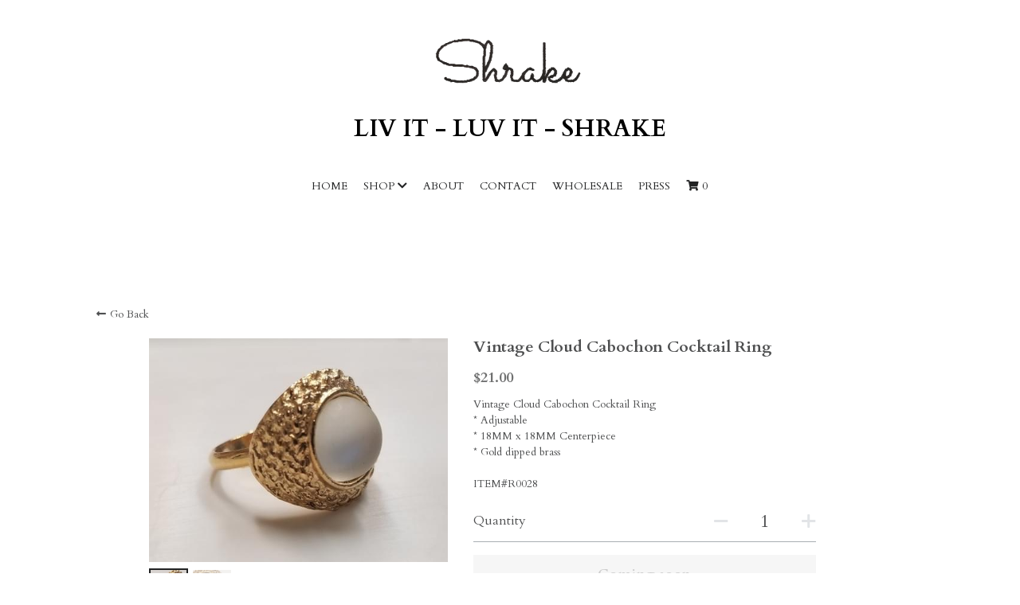

--- FILE ---
content_type: text/html; charset=utf-8
request_url: https://www.shrakeculture.com/store/products/vintage-cloud-cabochon-cocktail-ring
body_size: 67793
content:
<!-- Powered by Strikingly.com 4 (1) Jan 21, 2026 at 08:17-->
<!DOCTYPE html>
<html itemscope itemtype='http://schema.org/WebPage' lang='en' xmlns:og='http://ogp.me/ns#' xmlns='http://www.w3.org/1999/xhtml'>
<head>
<title>Vintage Cloud Cabochon Cocktail Ring</title>
<!-- removing_gon has activated 100%, so we add not_removing_gon rollout for specific user -->
<script>
//<![CDATA[
window.$S={};$S.app_instances=[];$S.nav=[{"name":"\/home","uid":"c9a70762-1956-48bf-ab4a-e7ff520e9f3e","memberOnly":false,"hasPassword":false,"isHomePage":true},{"name":"\/necklaces","uid":"e68db844-af2d-4342-a216-ed63565ada4a","memberOnly":false,"hasPassword":false,"isHomePage":false},{"name":"\/bracelets","uid":"f2f0d641-e480-48b1-a7ca-4b5b2e755432","memberOnly":false,"hasPassword":false,"isHomePage":false},{"name":"\/rings","uid":"52095eb7-13db-408c-b692-922921073905","memberOnly":false,"hasPassword":false,"isHomePage":false},{"name":"\/earrings","uid":"acb18ea7-1db7-4090-ab10-951054334fbe","memberOnly":false,"hasPassword":false,"isHomePage":false},{"name":"\/about","uid":"d40d44ca-7381-4927-8004-b1e073c3f681","memberOnly":false,"hasPassword":false,"isHomePage":false},{"name":"\/contact","uid":"605afb72-7483-40d2-977f-e2dccc321edc","memberOnly":false,"hasPassword":false,"isHomePage":false},{"name":"\/wholesale","uid":"972d5975-99ef-4413-9020-d919cd40b92e","memberOnly":false,"hasPassword":false,"isHomePage":false},{"name":"\/singleton-collection","uid":"288ebaae-af0d-4e27-b2ec-7925fc77ea65","memberOnly":false,"hasPassword":false,"isHomePage":false},{"name":"\/love-collection","uid":"da125abb-e2ca-4239-a073-a051677202c3","memberOnly":false,"hasPassword":false,"isHomePage":false},{"name":"\/brand-ambassador","uid":"5eeac797-7a23-492e-ae16-3d53588fbc29","memberOnly":false,"hasPassword":false,"isHomePage":false},{"name":"\/press","uid":"44b65cf7-bd68-4f40-a665-4fdb36e7b906","memberOnly":false,"hasPassword":false,"isHomePage":false},{"name":"\/privacy-policy","uid":"1b2574cb-18b7-4ac1-91f7-46126b98269e","memberOnly":false,"hasPassword":false,"isHomePage":false},{"name":"\/returns-and-exchanges","uid":"ef058419-144c-44f2-b381-f055bf2be308","memberOnly":false,"hasPassword":false,"isHomePage":false},{"name":"\/shipping","uid":"23dd9dff-4b90-41b1-8b95-10b04ec9b123","memberOnly":false,"hasPassword":false,"isHomePage":false},{"name":"\/divine-collection","uid":"145a9a46-a87a-40bf-8c5e-f781c8704d93","memberOnly":false,"hasPassword":false,"isHomePage":false},{"name":"\/classic-basics","uid":"d8a9f139-6efc-49e6-80b5-7a87c571589e","memberOnly":false,"hasPassword":false,"isHomePage":false},{"name":"\/little-girls-galore","uid":"d27940dc-cbfb-4953-a006-503d5e4c98a4","memberOnly":false,"hasPassword":false,"isHomePage":false},{"name":"\/sports-fans","uid":"b438b966-8c48-477f-9baf-24c608e14fde","memberOnly":false,"hasPassword":false,"isHomePage":false}];$S.conf={"SUPPORTED_CURRENCY":[{"code":"AED","symbol":"\u062f.\u0625","decimal":".","thousand":",","precision":2,"name":"United Arab Emirates Dirham"},{"code":"AFN","symbol":"\u060b","decimal":".","thousand":",","precision":2,"name":"Afghan afghani"},{"code":"ALL","symbol":"Lek","decimal":",","thousand":".","precision":2,"name":"Albanian lek"},{"code":"AMD","symbol":"\u058f","decimal":",","thousand":".","precision":2,"name":"Armenian dram"},{"code":"ANG","symbol":"\u0192","decimal":",","thousand":".","precision":2,"name":"Netherlands Antillean guilder"},{"code":"AOA","symbol":"Kz","decimal":",","thousand":".","precision":2,"name":"Angolan kwanza"},{"code":"ARS","symbol":"$","decimal":",","thousand":".","precision":2,"name":"Argentine peso"},{"code":"AUD","symbol":"A$","decimal":".","thousand":" ","precision":2,"name":"Australian Dollar"},{"code":"AWG","symbol":"\u0192","decimal":".","thousand":",","precision":2,"name":"Aruban florin"},{"code":"AZN","symbol":"\u20bc","decimal":".","thousand":",","precision":2,"name":"Azerbaijani Manat"},{"code":"BAM","symbol":"KM","decimal":",","thousand":".","precision":2,"name":"Bosnia and Herzegovina convertible mark"},{"code":"BBD","symbol":"$","decimal":".","thousand":",","precision":2,"name":"Barbadian dollar"},{"code":"BDT","symbol":"Tk","decimal":".","thousand":",","precision":2,"name":"Bangladeshi Taka"},{"code":"BGN","symbol":"\u043b\u0432","decimal":",","thousand":".","precision":2,"name":"Bulgarian lev"},{"code":"BHD","symbol":"\u062f.\u0628","decimal":".","thousand":",","precision":3,"name":"Bahraini dinar"},{"code":"BIF","symbol":"FBu","decimal":".","thousand":",","precision":0,"name":"Burundian franc"},{"code":"BMD","symbol":"$","decimal":".","thousand":",","precision":2,"name":"Bermudian dollar"},{"code":"BND","symbol":"$","decimal":".","thousand":",","precision":2,"name":"Brunei dollar"},{"code":"BOB","symbol":"$b","decimal":",","thousand":".","precision":2,"name":"Bolivian boliviano"},{"code":"BRL","symbol":"R$","decimal":",","thousand":".","precision":2,"name":"Brazilian Real","format":"%s %v"},{"code":"BSD","symbol":"$","decimal":".","thousand":",","precision":2,"name":"Bahamian dollar"},{"code":"BTN","symbol":"Nu.","decimal":".","thousand":",","precision":2,"name":"Bhutanese ngultrum"},{"code":"BWP","symbol":"P","decimal":".","thousand":",","precision":2,"name":"Botswana pula"},{"code":"BYN","symbol":"Br","decimal":".","thousand":",","precision":2,"name":"Belarusian ruble"},{"code":"BZD","symbol":"BZ$","decimal":".","thousand":",","precision":2,"name":"Belize dollar"},{"code":"CAD","symbol":"$","decimal":".","thousand":",","precision":2,"name":"Canadian Dollar"},{"code":"CDF","symbol":"FC","decimal":".","thousand":",","precision":2,"name":"Congolese franc"},{"code":"CHF","symbol":"CHF","decimal":".","thousand":"'","precision":2,"name":"Swiss Franc","format":"%s %v"},{"code":"CLP","symbol":"$","decimal":"","thousand":".","precision":0,"name":"Chilean Peso"},{"code":"CNY","symbol":"\u00a5","decimal":".","thousand":",","precision":2,"name":"Chinese Yuan"},{"code":"CRC","symbol":"\u20a1","decimal":",","thousand":".","precision":2,"name":"Costa Rican col\u00f3n"},{"code":"CUP","symbol":"$","decimal":".","thousand":",","precision":2,"name":"Cuban peso"},{"code":"CVE","symbol":"$","decimal":".","thousand":",","precision":2,"name":"Cape Verdean escudo"},{"code":"CZK","symbol":"K\u010d","decimal":",","thousand":".","precision":2,"name":"Czech Koruna","format":"%v %s"},{"code":"DJF","symbol":"Fdj","decimal":".","thousand":",","precision":0,"name":"Djiboutian franc"},{"code":"DKK","symbol":"kr","decimal":".","thousand":",","precision":2,"name":"Danish Krone","format":"%v %s"},{"code":"DOP","symbol":"RD$","decimal":".","thousand":",","precision":2,"name":"Dominican peso"},{"code":"DZD","symbol":"\u062f\u062c","decimal":",","thousand":".","precision":2,"name":"Algerian dinar"},{"code":"EGP","symbol":"E\u00a3","decimal":".","thousand":",","precision":2,"name":"Egyptian pound"},{"code":"ERN","symbol":"Nkf","decimal":".","thousand":",","precision":2,"name":"Eritrean nakfa"},{"code":"ETB","symbol":"Br","decimal":".","thousand":",","precision":2,"name":"Ethiopian birr"},{"code":"EUR","symbol":"\u20ac","decimal":",","thousand":".","precision":2,"name":"Euro","format":"%v %s"},{"code":"FJD","symbol":"$","decimal":".","thousand":",","precision":2,"name":"Fijian dollar"},{"code":"FKP","symbol":"\u00a3","decimal":".","thousand":",","precision":2,"name":"Falkland Islands pound"},{"code":"GBP","symbol":"\u00a3","decimal":".","thousand":",","precision":2,"name":"British Pound"},{"code":"GEL","symbol":"\u10da","decimal":",","thousand":".","precision":2,"name":"Georgian lari"},{"code":"GGP","symbol":"\u00a3","decimal":".","thousand":",","precision":2,"name":"Guernsey pound"},{"code":"GHS","symbol":"GH\u20b5","decimal":".","thousand":",","precision":2,"name":"Ghanaian cedi"},{"code":"GIP","symbol":"\u00a3","decimal":".","thousand":",","precision":2,"name":"Gibraltar pound"},{"code":"GMD","symbol":"D","decimal":".","thousand":",","precision":2,"name":"Gambian dalasi"},{"code":"GNF","symbol":"\u20a3","decimal":".","thousand":",","precision":0,"name":"Guinean franc"},{"code":"GTQ","symbol":"Q","decimal":".","thousand":",","precision":2,"name":"Guatemalan quetzal"},{"code":"GYD","symbol":"G$","decimal":".","thousand":",","precision":2,"name":"Guyanese dollar"},{"code":"HKD","symbol":"HK$","decimal":".","thousand":",","precision":2,"name":"Hong Kong Dollar"},{"code":"HNL","symbol":"L","decimal":".","thousand":",","precision":2,"name":"Honduran lempira"},{"code":"HRK","symbol":"kn","decimal":".","thousand":",","precision":2,"name":"Croatian kuna"},{"code":"HTG","symbol":"G","decimal":".","thousand":",","precision":2,"name":"Haitian gourde"},{"code":"HUF","symbol":"Ft","decimal":"","thousand":",","precision":0,"name":"Hungarian Forint","format":"%v %s"},{"code":"ILS","symbol":"\u20aa","decimal":".","thousand":",","precision":2,"name":"Israeli New Shekel"},{"code":"IMP","symbol":"\u00a3","decimal":".","thousand":",","precision":2,"name":"Isle of Man pound"},{"code":"INR","symbol":"\u20b9","decimal":".","thousand":",","precision":2,"name":"Indian Rupee"},{"code":"IQD","symbol":"\u062f.\u0639","decimal":".","thousand":",","precision":3,"name":"Iraqi dinar"},{"code":"IRR","symbol":"\u062a\u0648\u0645\u0627\u0646","decimal":".","thousand":",","precision":2,"name":"Iranian rial"},{"code":"ISK","symbol":"kr","decimal":",","thousand":".","precision":2,"name":"Icelandic kr\u00f3na"},{"code":"JEP","symbol":"\u00a3","decimal":".","thousand":",","precision":2,"name":"Jersey pound"},{"code":"JMD","symbol":"J$","decimal":".","thousand":",","precision":2,"name":"Jamaican Dollar"},{"code":"JOD","symbol":"JD","decimal":".","thousand":",","precision":3,"name":"Jordanian Dinar"},{"code":"JPY","symbol":"\u00a5","decimal":"","thousand":",","precision":0,"name":"Japanese Yen","format":"%s %v"},{"code":"KES","symbol":"KSh","decimal":".","thousand":",","precision":2,"name":"Kenyan shilling"},{"code":"KGS","symbol":"\u043b\u0432","decimal":",","thousand":".","precision":2,"name":"Kyrgyzstani som"},{"code":"KHR","symbol":"\u17db","decimal":".","thousand":",","precision":2,"name":"Cambodian riel"},{"code":"KMF","symbol":"CF","decimal":".","thousand":",","precision":0,"name":"Comorian franc"},{"code":"KPW","symbol":"\u20a9","decimal":".","thousand":",","precision":2,"name":"North Korean won"},{"code":"KRW","symbol":"\uc6d0","decimal":"","thousand":",","precision":0,"name":"South Korean Won","format":"%v %s"},{"code":"KWD","symbol":"\u062f.\u0643","decimal":".","thousand":",","precision":3,"name":"Kuwait dinar"},{"code":"KYD","symbol":"CI$","decimal":".","thousand":",","precision":2,"name":"Cayman Islands dollar"},{"code":"KZT","symbol":"\u20b8","decimal":",","thousand":".","precision":2,"name":"Kazakhstani tenge"},{"code":"LBP","symbol":"LL","decimal":".","thousand":",","precision":2,"name":"Lebanese pound"},{"code":"LKR","symbol":"\u20a8","decimal":".","thousand":",","precision":2,"name":"Sri Lankan rupee"},{"code":"LRD","symbol":"LR$","decimal":".","thousand":",","precision":2,"name":"Liberian dollar"},{"code":"LSL","symbol":"M","decimal":".","thousand":",","precision":2,"name":"Lesotho loti"},{"code":"LYD","symbol":"LD","decimal":".","thousand":",","precision":3,"name":"Libyan dinar"},{"code":"MAD","symbol":"\u062f.\u0645.","decimal":",","thousand":".","precision":2,"name":"Moroccan dirham"},{"code":"MDL","symbol":"L","decimal":",","thousand":".","precision":2,"name":"Moldovan leu"},{"code":"MGA","symbol":"Ar","decimal":".","thousand":",","precision":0,"name":"Malagasy ariary"},{"code":"MKD","symbol":"\u0434\u0435\u043d","decimal":",","thousand":".","precision":2,"name":"Macedonian denar"},{"code":"MMK","symbol":"Ks","decimal":".","thousand":",","precision":2,"name":"Myanmar kyat"},{"code":"MNT","symbol":"\u20ae","decimal":".","thousand":",","precision":2,"name":"Mongolian tugrik"},{"code":"MOP","symbol":"MOP$","decimal":".","thousand":",","precision":2,"name":"Macanese pataca"},{"code":"MRO","symbol":"UM","decimal":".","thousand":",","precision":2,"name":"Mauritanian Ouguiya"},{"code":"MRU","symbol":"UM","decimal":".","thousand":",","precision":2,"name":"Mauritanian ouguiya"},{"code":"MUR","symbol":"\u20a8","decimal":".","thousand":",","precision":2,"name":"Mauritian rupee"},{"code":"MVR","symbol":"Rf","decimal":".","thousand":",","precision":2,"name":"Maldivian rufiyaa"},{"code":"MWK","symbol":"K","decimal":".","thousand":",","precision":2,"name":"Malawian kwacha"},{"code":"MXN","symbol":"$","decimal":".","thousand":",","precision":2,"name":"Mexican Peso"},{"code":"MYR","symbol":"RM","decimal":".","thousand":",","precision":2,"name":"Malaysian Ringgit"},{"code":"MZN","symbol":"MT","decimal":",","thousand":".","precision":2,"name":"Mozambican metical"},{"code":"NAD","symbol":"N$","decimal":".","thousand":",","precision":2,"name":"Namibian dollar"},{"code":"NGN","symbol":"\u20a6","decimal":".","thousand":",","precision":2,"name":"Nigerian naira"},{"code":"NIO","symbol":"C$","decimal":".","thousand":",","precision":2,"name":"Nicaraguan c\u00f3rdoba"},{"code":"NOK","symbol":"kr","decimal":",","thousand":".","precision":2,"name":"Norwegian Krone","format":"%v %s"},{"code":"NPR","symbol":"\u20a8","decimal":".","thousand":",","precision":2,"name":"Nepalese rupee"},{"code":"NZD","symbol":"$","decimal":".","thousand":",","precision":2,"name":"New Zealand Dollar"},{"code":"OMR","symbol":"\u0631.\u0639.","decimal":".","thousand":",","precision":3,"name":"Omani rial"},{"code":"PAB","symbol":"B\/.","decimal":".","thousand":",","precision":2,"name":"Panamanian balboa"},{"code":"PEN","symbol":"S\/.","decimal":".","thousand":",","precision":2,"name":"Peruvian Sol"},{"code":"PGK","symbol":"K","decimal":".","thousand":",","precision":2,"name":"Papua New Guinean kina"},{"code":"PHP","symbol":"\u20b1","decimal":".","thousand":",","precision":2,"name":"Philippine Peso"},{"code":"PKR","symbol":"\u20a8","decimal":".","thousand":",","precision":2,"name":"Pakistani rupee"},{"code":"PLN","symbol":"z\u0142","decimal":",","thousand":" ","precision":2,"name":"Polish Zloty","format":"%v %s"},{"code":"PYG","symbol":"\u20b2","decimal":",","thousand":".","precision":0,"name":"Paraguayan guaran\u00ed"},{"code":"QAR","symbol":"\u0631.\u0642","decimal":".","thousand":",","precision":2,"name":"Qatari riyal"},{"code":"RON","symbol":"lei","decimal":",","thousand":".","precision":2,"name":"Romanian leu"},{"code":"RSD","symbol":"\u0434\u0438\u043d","decimal":",","thousand":".","precision":2,"name":"Serbian dinar"},{"code":"RUB","symbol":"\u20bd","decimal":",","thousand":".","precision":2,"name":"Russian Ruble","format":"%v %s"},{"code":"RWF","symbol":"FRw","decimal":".","thousand":",","precision":0,"name":"Rwandan franc"},{"code":"SAR","symbol":"\u0631.\u0633","decimal":".","thousand":",","precision":2,"name":"Saudi Arabian riyal"},{"code":"SBD","symbol":"SI$","decimal":".","thousand":",","precision":2,"name":"Solomon Islands dollar"},{"code":"SCR","symbol":"SRe","decimal":".","thousand":",","precision":2,"name":"Seychellois rupee"},{"code":"SDG","symbol":"SDG","decimal":".","thousand":",","precision":2,"name":"Sudanese pound"},{"code":"SEK","symbol":"kr","decimal":".","thousand":" ","precision":2,"name":"Swedish Krona","format":"%v %s"},{"code":"SGD","symbol":"S$","decimal":".","thousand":",","precision":2,"name":"Singapore Dollar"},{"code":"SHP","symbol":"\u00a3","decimal":".","thousand":",","precision":2,"name":"Saint Helena pound"},{"code":"SLL","symbol":"Le","decimal":".","thousand":",","precision":2,"name":"Sierra Leonean leone"},{"code":"SOS","symbol":"S","decimal":".","thousand":",","precision":2,"name":"Somali shilling"},{"code":"SRD","symbol":"$","decimal":",","thousand":".","precision":2,"name":"Surinamese dollar"},{"code":"SSP","symbol":"SS\u00a3","decimal":".","thousand":",","precision":2,"name":"South Sudanese pound"},{"code":"STD","symbol":"Db","decimal":".","thousand":",","precision":2,"name":"Sao Tomean Dobra"},{"code":"STN","symbol":"Db","decimal":".","thousand":",","precision":2,"name":"S\u00e3o Tom\u00e9 and Pr\u00edncipe dobra"},{"code":"SYP","symbol":"LS","decimal":".","thousand":",","precision":2,"name":"Syrian pound"},{"code":"SZL","symbol":"E","decimal":".","thousand":",","precision":2,"name":"Swazi lilangeni"},{"code":"THB","symbol":"\u0e3f","decimal":".","thousand":",","precision":2,"name":"Thai Baht"},{"code":"TJS","symbol":"SM","decimal":".","thousand":",","precision":2,"name":"Tajikistani somoni"},{"code":"TMT","symbol":"T","decimal":".","thousand":",","precision":2,"name":"Turkmenistan manat"},{"code":"TND","symbol":"\u062f.\u062a","decimal":".","thousand":",","precision":3,"name":"Tunisian dinar"},{"code":"TOP","symbol":"T$","decimal":".","thousand":",","precision":2,"name":"Tongan pa\u02bbanga"},{"code":"TRY","symbol":"\u20ba","decimal":".","thousand":",","precision":2,"name":"Turkish lira"},{"code":"TTD","symbol":"TT$","decimal":".","thousand":",","precision":2,"name":"Trinidad and Tobago dollar"},{"code":"TWD","symbol":"NT$","decimal":"","thousand":",","precision":0,"name":"New Taiwan Dollar"},{"code":"TZS","symbol":"Tsh","decimal":".","thousand":",","precision":2,"name":"Tanzanian shilling"},{"code":"UAH","symbol":"\u20b4","decimal":".","thousand":",","precision":2,"name":"Ukrainian hryvnia"},{"code":"UGX","symbol":"USh","decimal":".","thousand":",","precision":2,"name":"Ugandan shilling"},{"code":"USD","symbol":"$","decimal":".","thousand":",","precision":2,"name":"United States Dollar"},{"code":"UYU","symbol":"$U","decimal":",","thousand":".","precision":2,"name":"Uruguayan peso"},{"code":"UZS","symbol":"\u043b\u0432","decimal":",","thousand":".","precision":2,"name":"Uzbekistani so\u02bbm"},{"code":"VES","symbol":"Bs.S.","decimal":".","thousand":",","precision":2,"name":"Venezuelan bol\u00edvar soberano"},{"code":"VUV","symbol":"VT","decimal":".","thousand":",","precision":0,"name":"Vanuatu vatu"},{"code":"WST","symbol":"WS$","decimal":".","thousand":",","precision":2,"name":"Samoan t\u0101l\u0101"},{"code":"XAF","symbol":"FCFA","decimal":".","thousand":",","precision":0,"name":"Central African CFA franc"},{"code":"XCD","symbol":"EC$","decimal":".","thousand":",","precision":2,"name":"East Caribbean dollar"},{"code":"XDR","symbol":"SDR","decimal":".","thousand":"","precision":0,"name":"Special drawing rights"},{"code":"XOF","symbol":"CFA","decimal":".","thousand":",","precision":0,"name":"West African CFA franc"},{"code":"XPF","symbol":"\u20a3","decimal":".","thousand":",","precision":0,"name":"CFP franc"},{"code":"YER","symbol":"\u0631.\u064a","decimal":".","thousand":",","precision":2,"name":"Yemeni rial"},{"code":"ZAR","symbol":"R","decimal":".","thousand":",","precision":2,"name":"South African Rand"},{"code":"ZMW","symbol":"K","decimal":",","thousand":".","precision":2,"name":"Zambian kwacha"},{"code":"IDR","symbol":"Rp ","decimal":"","thousand":".","precision":0,"name":"Indonesian Rupiah"},{"code":"VND","symbol":"\u20ab","decimal":"","thousand":".","precision":0,"name":"Vietnamese Dong","format":"%v%s"},{"code":"LAK","symbol":"\u20ad","decimal":".","thousand":",","precision":2,"name":"Lao kip"},{"code":"COP","symbol":"$","decimal":".","thousand":",","precision":0,"name":"Colombian Peso"}],"pages_show_static_path":"https:\/\/static-assets.strikinglycdn.com\/pages_show_static-bc1f19a55f2b44d4730b53552286eb27fea2e9da8282fb2743c9147c736f5092.js","keenio_collection":"strikingly_pageviews","keenio_collection_sharding":"strikingly_pageviews-12900001-13000000","keenio_pbs_impression_collection":"strikingly_pbs_impression","keenio_pbs_conversion_collection":"strikingly_pbs_conversion","keenio_pageservice_imageshare_collection":"strikingly_pageservice_imageshare","keenio_page_socialshare_collection":"strikingly_page_socialshare","keenio_page_framing_collection":"strikingly_page_framing","keenio_file_download_collection":"strikingly_file_download","keenio_ecommerce_buyer_landing":"strikingly_ecommerce_buyer_landing","keenio_ecommerce_buyer_viewed_checkout_dialog":"strikingly_ecommerce_buyer_viewed_checkout_dialog","keenio_ecommerce_buyer_completed_shipping_address":"strikingly_ecommerce_buyer_completed_shipping_address","keenio_ecommerce_buyer_selected_payment_method":"strikingly_ecommerce_buyer_selected_payment_method","keenio_ecommerce_buyer_canceled_order":"strikingly_ecommerce_buyer_canceled_order","keenio_ecommerce_buyer_added_item_to_cart":"strikingly_ecommerce_buyer_added_item_to_cart","keenio_events_collection":"strikingly_events","is_screenshot_rendering":false,"ecommerce_stripe_alipay":false,"headless_render":null,"wx_instant_follow":false,"is_google_analytics_enabled":true,"is_strikingly_analytics_enabled":true,"is_from_site_to_app":false,"is_weitie":false,"weitie_post_id":null,"weitie_meta_info":null,"weitie_slogan":"\u65e0\u9700\u6ce8\u518c\u7684\u53d1\u5e16\u795e\u5668","gdpr_compliance_feature":false,"strikingly_live_chat_settings":null,"FACEBOOK_APP_ID":"138736959550286","FACEBOOK_PERMS":"email"};$S.fonts=null;$S.live_site=true;$S.user_meta={"user_type":"","live_chat_branding":false,"oneClickShareInfo":null};$S.global_conf={"premium_apps":["HtmlApp","EcwidApp","MailChimpApp","CeleryApp","LocuApp"],"environment":"production","env":"production","host_suffix":"strikingly.com","asset_url":"https:\/\/static-assets.strikinglycdn.com","locale":"en","in_china":false,"country_code":null,"browser_locale":null,"is_sxl":false,"china_optimization":false,"enable_live_chat":true,"enable_internal_footer_layout":["33212390","11376106","13075825","12954266","11479862","28250243","28142805","28250455","28250492","23063547","28250512","23063531","28250538","28250791","23063511","28250526","28250588","28250582","28250575","28250570","23063556","28250565","13128850","13075827","13033035","13107039","12989659","12954536","13029321","12967243","12935703","13128849","189186","23559408","22317661","23559972","23559402","23559419","23559961","23559424","23568836","23559400","23559427","23559394","23559955","23559949","23568824","23559953","22317663","13032471","13070869","13107041","13100761","13100763","13039483","12989656","12935476","13029732","13070868","13115975","13115977","12967468"],"user_image_cdn":{"qn":"\/\/user-assets.sxlcdn.com","s":"\/\/custom-images.strikinglycdn.com"},"GROWINGIO_API_KEY":null,"BAIDU_API_KEY":null,"SEGMENTIO_API_KEY":"eb3txa37hi","FACEBOOK_APP_ID":"138736959550286","WECHAT_APP_ID":null,"WECHAT_MP_APP_ID":"","KEEN_IO_PROJECT_ID":"5317e03605cd66236a000002","KEEN_IO_WRITE_KEY":"[base64]","FIREBASE_URL":"bobcat.firebaseIO.com","CLOUDINARY_CLOUD_NAME":"hrscywv4p","CLOUDINARY_PRESET":"oxbxiyxl","rollout":{"background_for_all_sections":false,"crm_livechat":true,"stripe_payer_email":false,"stripe_alipay":true,"stripe_wechatpay":true,"stripe_afterpay":true,"stripe_klarna":true,"paynow_unionpay":true,"tw_payment_registration_upgrade":true,"new_checkout_design":true,"checkout_form_integration":true,"s6_feature":true,"customize_image_appearance":true,"advanced_section_layout_setting":true,"google_invisible_recaptcha":true,"invisible_hcaptcha":false,"show_dummy_data_in_editor":true,"show_dummy_data_in_cro_editor":true,"mobile_editor_2023":true,"mobile_editor_2023_part3":true,"vertical_alignment_2023":true,"enable_migrate_page_data":true,"enable_section_smart_binding":true,"portfolio_region_options":false,"domain_connection_v2":true,"new_blog_editor":true,"new_blog_editor_disabled":false,"draft_editor":true,"disable_draft_editor":false,"new_blog_layout":true,"new_store_layout":true,"gallery_section_2021":true,"strikingly_618":false,"nav_2021":true,"can_use_section_default_format":true,"can_use_section_text_align":true,"section_improvements_part1":true,"nav_2021_off":false,"nav_2023":true,"delay_gon":false,"shake_ssr_gon":false,"feature_list_2023":true,"pbs_i18n":true,"support_sca":false,"dlz_badge":false,"show_kickstart_entry_in_dashboard_support_widget":true,"need_html_custom_code_review":true,"has_hydrated_sections":false,"show_support_widget_in_live_site":false,"wechat_sharing":false,"new_wechat_oauth":false,"midtrans_payments":false,"pbs_variation_b":true,"all_currencies":true,"language_region_redirect_options":false,"portfolio_addon_items":false,"custom_review_v2":false},"cookie_categories":{"necessary":["_claim_popup_ref","member_name","authenticationToken","_pbs_i18n_ab_test","__strk_cookie_notification","__is_open_strk_necessary_cookie","__is_open_strk_analytics_cookie","__is_open_strk_preferences_cookie","site_id","crm_chat_token","authenticationToken","member_id","page_nocache","page_password","page_password_uid","return_path_after_verification","return_path_after_page_verification","is_submitted_all"],"preferences":["__strk_cookie_comment_name","__strk_cookie_comment_email"],"analytics":["__strk_session_id"]},"WEITIE_APP_ID":null,"WEITIE_MP_APP_ID":null,"BUGSNAG_FE_API_KEY":"","BUGSNAG_FE_JS_RELEASE_STAGE":"production","google":{"recaptcha_v2_client_key":"6LeRypQbAAAAAGgaIHIak2L7UaH4Mm3iS6Tpp7vY","recaptcha_v2_invisible_client_key":"6LdmtBYdAAAAAJmE1hETf4IHoUqXQaFuJxZPO8tW"},"hcaptcha":{"hcaptcha_checkbox_key":"cd7ccab0-57ca-49aa-98ac-db26473a942a","hcaptcha_invisible_key":"65400c5a-c122-4648-971c-9f7e931cd872"},"kickstart_locale_selection":{"en":"100","de":"100","es":"100","fr":"100","it":"100","nl":"100","pt-BR":"100","fi":"100","no":"100","sv":"100","pl":"100","cs":"100","ro":"100","ar":"100","id":"100","vi":"0","ja":"100","zh-CN":"100","zh-TW":"100"},"honeypot":"9ac8fd48"};$S.country_list={"europe":{"name":"Europe","continent":"europe"},"asia":{"name":"Asia","continent":"asia"},"northamerica":{"name":"North America","continent":"northamerica"},"southamerica":{"name":"South America","continent":"southamerica"},"australia":{"name":"Australia","continent":"australia"},"antarctica":{"name":"Antarctica","continent":"antarctica"},"africa":{"name":"Africa","continent":"africa"},"ad":{"name":"Andorra","continent":"europe"},"ae":{"name":"United Arab Emirates","continent":"asia"},"af":{"name":"Afghanistan","continent":"asia"},"ag":{"name":"Antigua and Barbuda","continent":"northamerica"},"ai":{"name":"Anguilla","continent":"northamerica"},"al":{"name":"Albania","continent":"europe"},"am":{"name":"Armenia","continent":"asia"},"an":{"name":"Netherlands Antilles","continent":"northamerica"},"ao":{"name":"Angola","continent":"africa"},"aq":{"name":"Antarctica","continent":"antarctica"},"ar":{"name":"Argentina","continent":"southamerica"},"as":{"name":"American Samoa","continent":"australia"},"at":{"name":"Austria","continent":"europe"},"au":{"name":"Australia","continent":"australia"},"aw":{"name":"Aruba","continent":"northamerica"},"ax":{"name":"\u00c5land Islands","continent":"europe"},"az":{"name":"Azerbaijan","continent":"asia"},"ba":{"name":"Bosnia and Herzegovina","continent":"europe"},"bb":{"name":"Barbados","continent":"northamerica"},"bd":{"name":"Bangladesh","continent":"asia"},"be":{"name":"Belgium","continent":"europe"},"bf":{"name":"Burkina Faso","continent":"africa"},"bg":{"name":"Bulgaria","continent":"europe"},"bh":{"name":"Bahrain","continent":"asia"},"bi":{"name":"Burundi","continent":"africa"},"bj":{"name":"Benin","continent":"africa"},"bl":{"name":"Saint Barth\u00e9lemy","continent":"northamerica"},"bm":{"name":"Bermuda","continent":"northamerica"},"bn":{"name":"Brunei Darussalam","continent":"asia"},"bo":{"name":"Bolivia","continent":"southamerica"},"bq":{"name":"Bonaire, Sint Eustatius and Saba","continent":"northamerica"},"br":{"name":"Brazil","continent":"southamerica"},"bs":{"name":"Bahamas","continent":"northamerica"},"bt":{"name":"Bhutan","continent":"asia"},"bv":{"name":"Bouvet Island","continent":"antarctica"},"bw":{"name":"Botswana","continent":"africa"},"by":{"name":"Belarus","continent":"europe"},"bz":{"name":"Belize","continent":"northamerica"},"ca":{"name":"Canada","continent":"northamerica"},"cc":{"name":"Cocos (Keeling) Islands","continent":"asia"},"cd":{"name":"Congo, The Democratic Republic Of The","continent":"africa"},"cf":{"name":"Central African Republic","continent":"africa"},"cg":{"name":"Congo","continent":"africa"},"ch":{"name":"Switzerland","continent":"europe"},"ci":{"name":"C\u00f4te D'Ivoire","continent":"africa"},"ck":{"name":"Cook Islands","continent":"australia"},"cl":{"name":"Chile","continent":"southamerica"},"cm":{"name":"Cameroon","continent":"africa"},"cn":{"name":"China","continent":"asia"},"co":{"name":"Colombia","continent":"southamerica"},"cr":{"name":"Costa Rica","continent":"northamerica"},"cu":{"name":"Cuba","continent":"northamerica"},"cv":{"name":"Cape Verde","continent":"africa"},"cw":{"name":"Cura\u00e7ao","continent":"northamerica"},"cx":{"name":"Christmas Island","continent":"asia"},"cy":{"name":"Cyprus","continent":"asia"},"cz":{"name":"Czech Republic","continent":"europe"},"de":{"name":"Germany","continent":"europe"},"dj":{"name":"Djibouti","continent":"africa"},"dk":{"name":"Denmark","continent":"europe"},"dm":{"name":"Dominica","continent":"northamerica"},"do":{"name":"Dominican Republic","continent":"northamerica"},"dz":{"name":"Algeria","continent":"africa"},"ec":{"name":"Ecuador","continent":"southamerica"},"ee":{"name":"Estonia","continent":"europe"},"eg":{"name":"Egypt","continent":"africa"},"eh":{"name":"Western Sahara","continent":"africa"},"er":{"name":"Eritrea","continent":"africa"},"es":{"name":"Spain","continent":"europe"},"et":{"name":"Ethiopia","continent":"africa"},"fi":{"name":"Finland","continent":"europe"},"fj":{"name":"Fiji","continent":"australia"},"fk":{"name":"Falkland Islands (Malvinas)","continent":"southamerica"},"fm":{"name":"Micronesia, Federated States Of","continent":"australia"},"fo":{"name":"Faroe Islands","continent":"europe"},"fr":{"name":"France","continent":"europe"},"ga":{"name":"Gabon","continent":"africa"},"gb":{"name":"United Kingdom","continent":"europe"},"gd":{"name":"Grenada","continent":"northamerica"},"ge":{"name":"Georgia","continent":"asia"},"gf":{"name":"French Guiana","continent":"southamerica"},"gg":{"name":"Guernsey","continent":"europe"},"gh":{"name":"Ghana","continent":"africa"},"gi":{"name":"Gibraltar","continent":"europe"},"gl":{"name":"Greenland","continent":"northamerica"},"gm":{"name":"Gambia","continent":"africa"},"gn":{"name":"Guinea","continent":"africa"},"gp":{"name":"Guadeloupe","continent":"northamerica"},"gq":{"name":"Equatorial Guinea","continent":"africa"},"gr":{"name":"Greece","continent":"europe"},"gs":{"name":"South Georgia and the South Sandwich Islands","continent":"antarctica"},"gt":{"name":"Guatemala","continent":"northamerica"},"gu":{"name":"Guam","continent":"australia"},"gw":{"name":"Guinea-Bissau","continent":"africa"},"gy":{"name":"Guyana","continent":"southamerica"},"hk":{"name":"Hong Kong SAR China","continent":"asia"},"hm":{"name":"Heard and McDonald Islands","continent":"antarctica"},"hn":{"name":"Honduras","continent":"northamerica"},"hr":{"name":"Croatia","continent":"europe"},"ht":{"name":"Haiti","continent":"northamerica"},"hu":{"name":"Hungary","continent":"europe"},"id":{"name":"Indonesia","continent":"asia"},"ie":{"name":"Ireland","continent":"europe"},"il":{"name":"Israel","continent":"asia"},"im":{"name":"Isle of Man","continent":"europe"},"in":{"name":"India","continent":"asia"},"io":{"name":"British Indian Ocean Territory","continent":"asia"},"iq":{"name":"Iraq","continent":"asia"},"ir":{"name":"Iran, Islamic Republic Of","continent":"asia"},"is":{"name":"Iceland","continent":"europe"},"it":{"name":"Italy","continent":"europe"},"je":{"name":"Jersey","continent":"europe"},"jm":{"name":"Jamaica","continent":"northamerica"},"jo":{"name":"Jordan","continent":"asia"},"jp":{"name":"Japan","continent":"asia"},"ke":{"name":"Kenya","continent":"africa"},"kg":{"name":"Kyrgyzstan","continent":"asia"},"kh":{"name":"Cambodia","continent":"asia"},"ki":{"name":"Kiribati","continent":"australia"},"km":{"name":"Comoros","continent":"africa"},"kn":{"name":"Saint Kitts And Nevis","continent":"northamerica"},"kp":{"name":"Korea, Democratic People's Republic Of","continent":"asia"},"kr":{"name":"Korea, Republic of","continent":"asia"},"kw":{"name":"Kuwait","continent":"asia"},"ky":{"name":"Cayman Islands","continent":"northamerica"},"kz":{"name":"Kazakhstan","continent":"asia"},"la":{"name":"Lao People's Democratic Republic","continent":"asia"},"lb":{"name":"Lebanon","continent":"asia"},"lc":{"name":"Saint Lucia","continent":"northamerica"},"li":{"name":"Liechtenstein","continent":"europe"},"lk":{"name":"Sri Lanka","continent":"asia"},"lr":{"name":"Liberia","continent":"africa"},"ls":{"name":"Lesotho","continent":"africa"},"lt":{"name":"Lithuania","continent":"europe"},"lu":{"name":"Luxembourg","continent":"europe"},"lv":{"name":"Latvia","continent":"europe"},"ly":{"name":"Libya","continent":"africa"},"ma":{"name":"Morocco","continent":"africa"},"mc":{"name":"Monaco","continent":"europe"},"md":{"name":"Moldova, Republic of","continent":"europe"},"me":{"name":"Montenegro","continent":"europe"},"mf":{"name":"Saint Martin","continent":"northamerica"},"mg":{"name":"Madagascar","continent":"africa"},"mh":{"name":"Marshall Islands","continent":"australia"},"mk":{"name":"North Macedonia","continent":"europe"},"ml":{"name":"Mali","continent":"africa"},"mm":{"name":"Myanmar","continent":"asia"},"mn":{"name":"Mongolia","continent":"asia"},"mo":{"name":"Macao SAR China","continent":"asia"},"mp":{"name":"Northern Mariana Islands","continent":"australia"},"mq":{"name":"Martinique","continent":"northamerica"},"mr":{"name":"Mauritania","continent":"africa"},"ms":{"name":"Montserrat","continent":"northamerica"},"mt":{"name":"Malta","continent":"europe"},"mu":{"name":"Mauritius","continent":"africa"},"mv":{"name":"Maldives","continent":"asia"},"mw":{"name":"Malawi","continent":"africa"},"mx":{"name":"Mexico","continent":"northamerica"},"my":{"name":"Malaysia","continent":"asia"},"mz":{"name":"Mozambique","continent":"africa"},"na":{"name":"Namibia","continent":"africa"},"nc":{"name":"New Caledonia","continent":"australia"},"ne":{"name":"Niger","continent":"africa"},"nf":{"name":"Norfolk Island","continent":"australia"},"ng":{"name":"Nigeria","continent":"africa"},"ni":{"name":"Nicaragua","continent":"northamerica"},"nl":{"name":"Netherlands","continent":"europe"},"no":{"name":"Norway","continent":"europe"},"np":{"name":"Nepal","continent":"asia"},"nr":{"name":"Nauru","continent":"australia"},"nu":{"name":"Niue","continent":"australia"},"nz":{"name":"New Zealand","continent":"australia"},"om":{"name":"Oman","continent":"asia"},"pa":{"name":"Panama","continent":"northamerica"},"pe":{"name":"Peru","continent":"southamerica"},"pf":{"name":"French Polynesia","continent":"australia"},"pg":{"name":"Papua New Guinea","continent":"australia"},"ph":{"name":"Philippines","continent":"asia"},"pk":{"name":"Pakistan","continent":"asia"},"pl":{"name":"Poland","continent":"europe"},"pm":{"name":"Saint Pierre And Miquelon","continent":"northamerica"},"pn":{"name":"Pitcairn","continent":"australia"},"pr":{"name":"Puerto Rico","continent":"northamerica"},"ps":{"name":"Palestine, State of","continent":"asia"},"pt":{"name":"Portugal","continent":"europe"},"pw":{"name":"Palau","continent":"australia"},"py":{"name":"Paraguay","continent":"southamerica"},"qa":{"name":"Qatar","continent":"asia"},"re":{"name":"R\u00e9union","continent":"africa"},"ro":{"name":"Romania","continent":"europe"},"rs":{"name":"Serbia","continent":"europe"},"ru":{"name":"Russian Federation","continent":"europe"},"rw":{"name":"Rwanda","continent":"africa"},"sa":{"name":"Saudi Arabia","continent":"asia"},"sb":{"name":"Solomon Islands","continent":"australia"},"sc":{"name":"Seychelles","continent":"africa"},"sd":{"name":"Sudan","continent":"africa"},"se":{"name":"Sweden","continent":"europe"},"sg":{"name":"Singapore","continent":"asia"},"sh":{"name":"Saint Helena","continent":"africa"},"si":{"name":"Slovenia","continent":"europe"},"sj":{"name":"Svalbard And Jan Mayen","continent":"europe"},"sk":{"name":"Slovakia","continent":"europe"},"sl":{"name":"Sierra Leone","continent":"africa"},"sm":{"name":"San Marino","continent":"europe"},"sn":{"name":"Senegal","continent":"africa"},"so":{"name":"Somalia","continent":"africa"},"sr":{"name":"Suriname","continent":"southamerica"},"ss":{"name":"South Sudan","continent":"africa"},"st":{"name":"Sao Tome and Principe","continent":"africa"},"sv":{"name":"El Salvador","continent":"northamerica"},"sx":{"name":"Sint Maarten","continent":"northamerica"},"sy":{"name":"Syrian Arab Republic","continent":"asia"},"sz":{"name":"Swaziland","continent":"africa"},"tc":{"name":"Turks and Caicos Islands","continent":"northamerica"},"td":{"name":"Chad","continent":"africa"},"tf":{"name":"French Southern Territories","continent":"antarctica"},"tg":{"name":"Togo","continent":"africa"},"th":{"name":"Thailand","continent":"asia"},"tj":{"name":"Tajikistan","continent":"asia"},"tk":{"name":"Tokelau","continent":"australia"},"tl":{"name":"Timor-Leste","continent":"asia"},"tm":{"name":"Turkmenistan","continent":"asia"},"tn":{"name":"Tunisia","continent":"africa"},"to":{"name":"Tonga","continent":"australia"},"tr":{"name":"Turkey","continent":"europe"},"tt":{"name":"Trinidad and Tobago","continent":"northamerica"},"tv":{"name":"Tuvalu","continent":"australia"},"tw":{"name":"Taiwan","continent":"asia"},"tz":{"name":"Tanzania, United Republic of","continent":"africa"},"ua":{"name":"Ukraine","continent":"europe"},"ug":{"name":"Uganda","continent":"africa"},"um":{"name":"United States Minor Outlying Islands","continent":"australia"},"us":{"name":"United States","continent":"northamerica"},"uy":{"name":"Uruguay","continent":"southamerica"},"uz":{"name":"Uzbekistan","continent":"asia"},"va":{"name":"Holy See (Vatican City State)","continent":"europe"},"vc":{"name":"Saint Vincent And The Grenadines","continent":"northamerica"},"ve":{"name":"Venezuela, Bolivarian Republic of","continent":"southamerica"},"vg":{"name":"Virgin Islands, British","continent":"northamerica"},"vi":{"name":"Virgin Islands, U.S.","continent":"northamerica"},"vn":{"name":"Vietnam","continent":"asia"},"vu":{"name":"Vanuatu","continent":"australia"},"wf":{"name":"Wallis and Futuna","continent":"australia"},"ws":{"name":"Samoa","continent":"australia"},"ye":{"name":"Yemen","continent":"asia"},"yt":{"name":"Mayotte","continent":"africa"},"za":{"name":"South Africa","continent":"africa"},"zm":{"name":"Zambia","continent":"africa"},"zw":{"name":"Zimbabwe","continent":"africa"}};$S.state_list={"us":[{"name":"Alabama","abbr":"AL"},{"name":"Alaska","abbr":"AK"},{"name":"American Samoa","abbr":"AS"},{"name":"Arizona","abbr":"AZ"},{"name":"Arkansas","abbr":"AR"},{"name":"California","abbr":"CA"},{"name":"Colorado","abbr":"CO"},{"name":"Connecticut","abbr":"CT"},{"name":"Delaware","abbr":"DE"},{"name":"District of Columbia","abbr":"DC"},{"name":"Florida","abbr":"FL"},{"name":"Georgia","abbr":"GA"},{"name":"Guam","abbr":"GU"},{"name":"Hawaii","abbr":"HI"},{"name":"Idaho","abbr":"ID"},{"name":"Illinois","abbr":"IL"},{"name":"Indiana","abbr":"IN"},{"name":"Iowa","abbr":"IA"},{"name":"Kansas","abbr":"KS"},{"name":"Kentucky","abbr":"KY"},{"name":"Louisiana","abbr":"LA"},{"name":"Maine","abbr":"ME"},{"name":"Maryland","abbr":"MD"},{"name":"Massachusetts","abbr":"MA"},{"name":"Michigan","abbr":"MI"},{"name":"Minnesota","abbr":"MN"},{"name":"Mississippi","abbr":"MS"},{"name":"Missouri","abbr":"MO"},{"name":"Montana","abbr":"MT"},{"name":"Nebraska","abbr":"NE"},{"name":"Nevada","abbr":"NV"},{"name":"New Hampshire","abbr":"NH"},{"name":"New Jersey","abbr":"NJ"},{"name":"New Mexico","abbr":"NM"},{"name":"New York","abbr":"NY"},{"name":"North Carolina","abbr":"NC"},{"name":"North Dakota","abbr":"ND"},{"name":"Northern Mariana Islands","abbr":"MP"},{"name":"Ohio","abbr":"OH"},{"name":"Oklahoma","abbr":"OK"},{"name":"Oregon","abbr":"OR"},{"name":"Pennsylvania","abbr":"PA"},{"name":"Puerto Rico","abbr":"PR"},{"name":"Rhode Island","abbr":"RI"},{"name":"South Carolina","abbr":"SC"},{"name":"South Dakota","abbr":"SD"},{"name":"Tennessee","abbr":"TN"},{"name":"Texas","abbr":"TX"},{"name":"Utah","abbr":"UT"},{"name":"Vermont","abbr":"VT"},{"name":"Virgin Islands","abbr":"VI"},{"name":"Virginia","abbr":"VA"},{"name":"Washington","abbr":"WA"},{"name":"West Virginia","abbr":"WV"},{"name":"Wisconsin","abbr":"WI"},{"name":"Wyoming","abbr":"WY"}],"ca":[{"name":"Alberta","abbr":"AB"},{"name":"British Columbia","abbr":"BC"},{"name":"Manitoba","abbr":"MB"},{"name":"New Brunswick","abbr":"NB"},{"name":"Newfoundland and Labrador","abbr":"NL"},{"name":"Nova Scotia","abbr":"NS"},{"name":"Northwest Territories","abbr":"NT"},{"name":"Nunavut","abbr":"NU"},{"name":"Ontario","abbr":"ON"},{"name":"Prince Edward Island","abbr":"PE"},{"name":"Quebec","abbr":"QC"},{"name":"Saskatchewan","abbr":"SK"},{"name":"Yukon","abbr":"YT"}],"cn":[{"name":"Beijing","abbr":"Beijing"},{"name":"Tianjin","abbr":"Tianjin"},{"name":"Hebei","abbr":"Hebei"},{"name":"Shanxi","abbr":"Shanxi"},{"name":"Nei Mongol","abbr":"Nei Mongol"},{"name":"Liaoning","abbr":"Liaoning"},{"name":"Jilin","abbr":"Jilin"},{"name":"Heilongjiang","abbr":"Heilongjiang"},{"name":"Shanghai","abbr":"Shanghai"},{"name":"Jiangsu","abbr":"Jiangsu"},{"name":"Zhejiang","abbr":"Zhejiang"},{"name":"Anhui","abbr":"Anhui"},{"name":"Fujian","abbr":"Fujian"},{"name":"Jiangxi","abbr":"Jiangxi"},{"name":"Shandong","abbr":"Shandong"},{"name":"Henan","abbr":"Henan"},{"name":"Hubei","abbr":"Hubei"},{"name":"Hunan","abbr":"Hunan"},{"name":"Guangdong","abbr":"Guangdong"},{"name":"Guangxi","abbr":"Guangxi"},{"name":"Hainan","abbr":"Hainan"},{"name":"Chongqing","abbr":"Chongqing"},{"name":"Sichuan","abbr":"Sichuan"},{"name":"Guizhou","abbr":"Guizhou"},{"name":"Yunnan","abbr":"Yunnan"},{"name":"Xizang","abbr":"Xizang"},{"name":"Shaanxi","abbr":"Shaanxi"},{"name":"Gansu","abbr":"Gansu"},{"name":"Qinghai","abbr":"Qinghai"},{"name":"Ningxia","abbr":"Ningxia"},{"name":"Xinjiang","abbr":"Xinjiang"}]};$S.stores={"fonts_v2":[{"name":"cardo","fontType":"google","displayName":"Cardo","cssValue":"cardo, georgia","settings":{"weight":"400,700,400italic"},"hidden":false,"cssFallback":"serif","disableBody":null,"isSuggested":true},{"name":"montserrat","fontType":"google","displayName":"Montserrat","cssValue":"montserrat, helvetica","settings":{"weight":"400,700"},"hidden":false,"cssFallback":"sans-serif","disableBody":null,"isSuggested":true}],"showStatic":{"footerLogoSeoData":{"anchor_link":"https:\/\/www.strikingly.com\/?ref=logo\u0026permalink=site-1363543-635-394\u0026custom_domain=www.shrakeculture.com\u0026utm_campaign=footer_pbs\u0026utm_content=https%3A%2F%2Fwww.shrakeculture.com%2F\u0026utm_medium=user_page\u0026utm_source=1363543\u0026utm_term=pbs_b","anchor_text":"Free website builder"},"isEditMode":false},"pageData":{"type":"Site","id":"f_91c9c8d2-ecd7-4d64-bb2e-57778ac9c69f","defaultValue":null,"horizontal":false,"fixedSocialMedia":false,"new_page":true,"showMobileNav":true,"showCookieNotification":false,"useSectionDefaultFormat":true,"useSectionImprovementsPart1":true,"showTermsAndConditions":false,"showPrivacyPolicy":false,"activateGDPRCompliance":false,"multi_pages":true,"live_chat":false,"showLegacyGallery":true,"isFullScreenOnlyOneSection":true,"showNav":true,"showFooter":true,"showStrikinglyLogo":false,"showNavigationButtons":false,"showShoppingCartIcon":true,"showButtons":true,"navFont":"","titleFont":"cardo","logoFont":"","bodyFont":"cardo","buttonFont":"cardo","headingFont":"cardo","bodyFontWeight":null,"theme":"fresh","templateVariation":"","templatePreset":"blue","termsText":null,"privacyPolicyText":null,"fontPreset":null,"GDPRHtml":null,"pages":[{"type":"Page","id":"f_4a727834-e6e4-4d22-96c2-4ecf6d0d31ff","defaultValue":null,"sections":[{"type":"Slide","id":"f_4ecfd39c-e8bf-4532-a1de-fd76ed2c25fe","defaultValue":true,"template_id":null,"template_name":"grid","template_version":null,"components":{"slideSettings":{"type":"SlideSettings","id":"f_d6cb3163-c07c-4c1f-a0be-8241bfc8e913","defaultValue":true,"show_nav":true,"show_nav_multi_mode":false,"nameChanged":true,"hidden_section":false,"name":"HOME","sync_key":null,"layout_variation":"magazine---twoTopThreeBottom-large-small-normal","display_settings":{},"padding":{"top":"none","bottom":"none"},"layout_config":{}},"repeatable1":{"type":"Repeatable","id":"f_bfcea20d-8387-4796-b68e-6ff885006520","defaultValue":false,"list":[{"type":"RepeatableItem","id":"f_f2f1f128-20a6-48f4-82ca-c09466568415","defaultValue":null,"components":{"text1":{"type":"RichText","id":"f_cde19b3e-4d6e-4665-b5b0-9f52fb021bb6","defaultValue":false,"value":"\u003cp style=\"font-size: 160%; text-align: left;\"\u003e\u00a0 \u00a0\u003c\/p\u003e\u003cp style=\"font-size: 160%;\"\u003eNecklaces\u003c\/p\u003e","backupValue":null,"version":1,"lineAlignment":{"firstLineTextAlign":null,"lastLineTextAlign":null}},"text2":{"type":"RichText","id":"f_bf82986a-4f17-456b-b8bb-bef9bfe5f6e1","defaultValue":false,"value":"","backupValue":null,"version":1,"lineAlignment":{"firstLineTextAlign":null,"lastLineTextAlign":null}},"background1":{"type":"Background","id":"f_84a790b5-8ff8-4e72-a393-326688730334","defaultValue":false,"url":"!","textColor":"light","backgroundVariation":"","sizing":"cover","userClassName":null,"linkUrl":"https:\/\/www.shrakeculture.com\/necklaces","linkTarget":"_self","videoUrl":"","videoHtml":"","storageKey":"1363543\/329936_327146","storage":"s","format":"jpeg","h":2448,"w":3264,"s":2937621,"useImage":null,"noCompression":null,"focus":{},"backgroundColor":{}}}},{"type":"RepeatableItem","id":"f_a3fd8643-6fba-4a0d-9b58-ddbf0d27475b","defaultValue":null,"components":{"text1":{"type":"RichText","id":"f_c8e50aad-82b4-4aff-b1ba-945731a5688b","defaultValue":false,"value":"\u003cp style=\"font-size: 160%;\"\u003e\u003cb\u003eClassic Basics\u003c\/b\u003e\u003c\/p\u003e","backupValue":null,"version":1,"lineAlignment":{"firstLineTextAlign":null,"lastLineTextAlign":null}},"text2":{"type":"RichText","id":"f_c38a6339-fb0e-4a3a-9c55-9076becac654","defaultValue":false,"value":"\u003cp style=\"font-size: 130%;\"\u003eGreat pieces for layering or wearing alone!\u003c\/p\u003e","backupValue":null,"version":1,"lineAlignment":{"firstLineTextAlign":null,"lastLineTextAlign":null}},"background1":{"type":"Background","id":"f_1421c145-c4f4-4f3f-8d47-dbd6b562e04b","defaultValue":false,"url":"!","textColor":"overlay","backgroundVariation":"","sizing":"cover","userClassName":null,"linkUrl":"https:\/\/www.shrakeculture.com\/classic-basics","linkTarget":"_self","videoUrl":"","videoHtml":"","storageKey":"https:\/\/images.unsplash.com\/photo-1517222794-56cae0e84783?ixlib=rb-1.2.1\u0026q=85\u0026fm=jpg\u0026crop=entropy\u0026cs=srgb","storage":"un","format":null,"h":null,"w":null,"s":null,"useImage":null,"noCompression":null,"focus":{},"backgroundColor":{}}}},{"type":"RepeatableItem","id":"f_03b560c4-dd0c-4118-a5b5-be5bbf8eb550","defaultValue":null,"components":{"text1":{"type":"RichText","id":"f_d8279016-78e8-48df-aaca-c53f43fabdcb","defaultValue":false,"value":"\u003cp style=\"font-size: 160%;\"\u003eRings\u003c\/p\u003e","backupValue":null,"version":1,"lineAlignment":{"firstLineTextAlign":null,"lastLineTextAlign":null}},"text2":{"type":"RichText","id":"f_cc105f81-05f6-4a80-a6ec-2b60904eea26","defaultValue":false,"value":"","backupValue":null,"version":null,"lineAlignment":{"firstLineTextAlign":null,"lastLineTextAlign":null}},"background1":{"type":"Background","id":"f_37f39e0f-4b0c-4c37-987c-a1950b8dbba6","defaultValue":false,"url":"!","textColor":"light","backgroundVariation":"","sizing":"cover","userClassName":null,"linkUrl":"https:\/\/www.shrakeculture.com\/rings","linkTarget":"_self","videoUrl":"","videoHtml":"","storageKey":"1363543\/180879_803780","storage":"s","format":"jpeg","h":2448,"w":2448,"s":1540243,"useImage":null,"noCompression":null,"focus":{},"backgroundColor":{}}}},{"type":"RepeatableItem","id":"f_e9cb2d70-662a-42ec-bdd8-1aaf052fe7aa","defaultValue":null,"components":{"text1":{"type":"RichText","id":"f_737819c6-59d7-4335-b73c-097de602c63b","defaultValue":false,"value":"\u003cp style=\"font-size: 160%;\"\u003eEarrings\u003c\/p\u003e","backupValue":null,"version":1,"lineAlignment":{"firstLineTextAlign":null,"lastLineTextAlign":null}},"text2":{"type":"RichText","id":"f_566708f3-f7cb-4345-8862-155c41549ca1","defaultValue":false,"value":"","backupValue":null,"version":1,"lineAlignment":{"firstLineTextAlign":null,"lastLineTextAlign":null}},"background1":{"type":"Background","id":"f_f27935d2-7cd9-4281-941c-c6f4547b6ad5","defaultValue":false,"url":"!","textColor":"light","backgroundVariation":"","sizing":"cover","userClassName":null,"linkUrl":"https:\/\/www.shrakeculture.com\/earrings","linkTarget":"_self","videoUrl":"","videoHtml":"","storageKey":"1363543\/132097_97014","storage":"s","format":"png","h":990,"w":1200,"s":1648314,"useImage":null,"noCompression":null,"focus":{},"backgroundColor":{}}}},{"type":"RepeatableItem","id":"f_9f4caf9e-9883-492d-8055-40a9089a38da","defaultValue":null,"components":{"text1":{"type":"RichText","id":"f_8fbb8a4c-e11a-4444-9c5b-e9b2c73af543","defaultValue":false,"value":"\u003cp style=\"font-size: 160%;\"\u003eBracelets\u003c\/p\u003e","backupValue":null,"version":1,"lineAlignment":{"firstLineTextAlign":null,"lastLineTextAlign":null}},"text2":{"type":"RichText","id":"f_fddb5631-a5ee-42d4-b0a2-b471fa0e1bc7","defaultValue":false,"value":"","backupValue":null,"version":null,"lineAlignment":{"firstLineTextAlign":null,"lastLineTextAlign":null}},"background1":{"type":"Background","id":"f_d5b3f269-5062-4fd8-adda-a231ae2dd611","defaultValue":false,"url":"!","textColor":"light","backgroundVariation":"","sizing":"cover","userClassName":null,"linkUrl":"https:\/\/www.shrakeculture.com\/bracelets","linkTarget":"_self","videoUrl":"","videoHtml":"","storageKey":"1363543\/524064_507626","storage":"s","format":"jpeg","h":2448,"w":2448,"s":1268805,"useImage":null,"noCompression":null,"focus":{},"backgroundColor":{}}}}],"components":{"text1":{"type":"RichText","id":"f_b9a39aba-d9a9-48d6-939b-bf4d65f2ae51","defaultValue":true,"value":"Add Title","backupValue":null,"version":null},"text2":{"type":"RichText","id":"f_9d70ff3a-dfd5-4a0c-adb2-727a72477c46","defaultValue":true,"value":"","backupValue":null,"version":null},"background1":{"type":"Background","id":"f_0ef70a1d-4abb-4ea5-b6b4-338ef245ad88","defaultValue":true,"url":"https:\/\/uploads.strikinglycdn.com\/static\/backgrounds\/striking-pack-3\/8.jpg","textColor":"overlay","backgroundVariation":"","sizing":"cover","userClassName":null,"linkUrl":null,"linkTarget":"_blank","videoUrl":"","videoHtml":"","storageKey":null,"storage":null,"format":null,"h":null,"w":null,"s":null,"useImage":null,"noCompression":null,"focus":{},"backgroundColor":{}}}},"text1":{"type":"RichText","id":"f_3d86e58f-8ca8-46f1-8731-51b36f7012f3","defaultValue":false,"value":"","backupValue":null,"version":1},"text2":{"type":"RichText","id":"f_12033340-eb07-4125-8542-75e37126c9e9","defaultValue":false,"value":"","backupValue":null,"version":1},"background1":{"type":"Background","id":"f_42422c31-e997-46dd-b0cb-5de6b9d25772","defaultValue":true,"url":"","textColor":"light","backgroundVariation":"","sizing":"cover","videoUrl":"","videoHtml":""}}},{"type":"Slide","id":"f_ca4e6b72-60b2-499a-9b90-e07843580442","defaultValue":true,"template_id":null,"template_name":"grid","template_version":null,"components":{"slideSettings":{"type":"SlideSettings","id":"f_2ac8ecf5-6a88-4054-b713-cae6d441157c","defaultValue":true,"show_nav":true,"show_nav_multi_mode":null,"nameChanged":null,"hidden_section":false,"name":"Grid","sync_key":null,"layout_variation":"magazine---twoTopTwoBottom-large-small-normal","display_settings":{},"padding":{"top":"half","bottom":"none"},"layout_config":{}}}},{"type":"Slide","id":"f_92df5ded-79fd-4046-b696-f02792e81687","defaultValue":null,"template_id":null,"template_name":"block","template_version":null,"components":{"slideSettings":{"type":"SlideSettings","id":"f_8f5fce18-8749-4037-93cb-c93e85069f4e","defaultValue":null,"show_nav":true,"show_nav_multi_mode":null,"nameChanged":true,"hidden_section":false,"name":"Join email list","sync_key":null,"layout_variation":null,"display_settings":{},"padding":{"top":"none","bottom":"none"},"layout_config":{}}}}],"title":"HOME","description":null,"uid":"c9a70762-1956-48bf-ab4a-e7ff520e9f3e","path":"\/home","pageTitle":null,"pagePassword":null,"memberOnly":null,"paidMemberOnly":null,"buySpecificProductList":{},"specificTierList":{},"pwdPrompt":null,"autoPath":true,"authorized":true},{"type":"Page","id":"f_77b18145-69c6-4cc6-8669-c98f0c0b7df4","defaultValue":null,"sections":[{"type":"Slide","id":"f_b6f30a67-f952-486c-ac55-778d6f4cd506","defaultValue":null,"template_id":null,"template_name":"rows","template_version":null,"components":{"slideSettings":{"type":"SlideSettings","id":"f_33227278-ede1-47f9-98b3-c9d506461cf7","defaultValue":null,"show_nav":true,"show_nav_multi_mode":null,"nameChanged":null,"hidden_section":false,"name":"Necklaces","sync_key":null,"layout_variation":"row-medium1-text-left","display_settings":{},"padding":{},"layout_config":{}},"background1":{"type":"Background","id":"f_e1aab6e6-7a2e-4b6b-86f1-433354154070","defaultValue":false,"url":"!","textColor":"light","backgroundVariation":"","sizing":"cover","userClassName":"","linkUrl":null,"linkTarget":null,"videoUrl":"","videoHtml":"","storageKey":"https:\/\/images.unsplash.com\/photo-1492834697013-e15d0246b682?ixlib=rb-1.2.1\u0026q=85\u0026fm=jpg\u0026crop=entropy\u0026cs=srgb","storage":"un","format":null,"h":null,"w":null,"s":null,"useImage":true,"noCompression":null,"focus":{},"backgroundColor":{}},"text1":{"type":"RichText","id":"f_a05e2033-19d9-4c0c-b98f-f7acb047ad2a","defaultValue":false,"value":"","backupValue":null,"version":1},"text2":{"type":"RichText","id":"f_aa8d41bd-6b4b-41b1-bf4a-175fb58276b2","defaultValue":false,"value":"","backupValue":null,"version":1},"repeatable1":{"type":"Repeatable","id":"f_55c1ea41-468d-4b3e-9eb6-36a9f01bf356","defaultValue":false,"list":[],"components":{"media1":{"type":"Media","id":"f_8e4c3517-027a-4643-ab77-23c6e2127c63","defaultValue":true,"video":{"type":"Video","id":"f_456a75ca-ecbe-4866-aeef-a5dd09c52d17","defaultValue":true,"html":"","url":"https:\/\/vimeo.com\/18150336","thumbnail_url":null,"maxwidth":700,"description":null},"image":{"type":"Image","id":"f_6ef351d8-33a1-4882-8a39-17d898d00487","defaultValue":true,"link_url":null,"thumb_url":"\/\/uploads.strikinglycdn.com\/static\/backgrounds\/striking-pack-3\/7.jpg","url":"\/\/uploads.strikinglycdn.com\/static\/backgrounds\/striking-pack-3\/7.jpg","caption":"","description":"","storageKey":null,"storage":null,"storagePrefix":null,"format":null,"h":null,"w":null,"s":null,"new_target":true,"noCompression":null,"cropMode":null,"focus":{}},"current":"image"},"text1":{"type":"RichText","id":"f_4b29f8eb-7f07-4ad5-90fe-d9cbd581766d","defaultValue":true,"value":"Title Text","backupValue":null,"version":null},"text2":{"type":"RichText","id":"f_fdd84b1d-295f-4ab7-b205-f5e04e8fcb0a","defaultValue":true,"value":"A small tagline","backupValue":null,"version":null},"text3":{"type":"RichText","id":"f_c8434d99-ebcd-4c7b-93a6-f6e7fb85ae89","defaultValue":true,"value":"A sentence or two describing this item. Lorem ipsum dolor sit amet, consectetuer adipiscing elit, sed diam nonummy nibh euismod tincidunt ut laoreet.","backupValue":null,"version":null},"button1":{"type":"Button","id":"f_1ffb754c-210a-4266-914b-1e9589096ebe","defaultValue":true,"text":"","link_type":null,"page_id":null,"section_id":null,"url":"","new_target":null}}}}},{"type":"Slide","id":"f_efd81a98-5f53-443a-bbad-290c8a40d328","defaultValue":true,"template_id":null,"template_name":"ecommerce","template_version":"beta-s6","components":{"slideSettings":{"type":"SlideSettings","id":"f_655b1661-8dee-4b30-b5dd-cf788de39acf","defaultValue":true,"show_nav":true,"show_nav_multi_mode":null,"nameChanged":null,"hidden_section":false,"name":"Necklaces","sync_key":null,"layout_variation":"landscape-three-no_filter","display_settings":{},"padding":{"top":"half","bottom":"none"},"layout_config":{"customized":true,"templateName":"C","imageShape":"landscape-4-3","disabledProductReview":true,"structure":"grid","textAlignment":"left-align","imageSize":"m","productPerPage":21,"columns":3}},"background1":{"type":"Background","id":"f_b4792bd8-1127-4c59-a37a-87e2abbdf51a","defaultValue":false,"url":"","textColor":"light","backgroundVariation":"","sizing":"cover","userClassName":null,"linkUrl":null,"linkTarget":null,"videoUrl":"","videoHtml":"","storageKey":null,"storage":null,"format":null,"h":null,"w":null,"s":null,"useImage":false,"noCompression":null,"focus":{},"backgroundColor":{}},"text1":{"type":"RichText","id":"f_9d4d0119-b7ac-4afa-b767-674b4179b2f2","defaultValue":false,"value":"\u003ch2 class=\"s-title s-font-title\"\u003eNecklaces\u003c\/h2\u003e\u003ch4 class=\"s-subtitle\"\u003eLayered - Dainty - Chunky - Fun\u003c\/h4\u003e","backupValue":null,"version":1},"text2":{"type":"RichText","id":"f_d6688e4b-c23a-44e4-ab7f-8de34c3e4caa","defaultValue":false,"value":"\u003cp style=\"font-size: 130%;\"\u003e\u003cspan class=\"s-text-color-black\"\u003eLayered - Dainty - Chunky - Fun\u003c\/span\u003e\u003c\/p\u003e","backupValue":null,"version":1},"ecommerce1":{"type":"EcommerceComponent","id":"f_8919d231-741b-45d2-83cc-91e9fe39f80e","defaultValue":false,"text":null,"category":"51634"}}}],"title":"Necklaces","description":"Bold, unique \u0026 playfully sexy necklaces created by Heather Shrake at Shrake Culture.","uid":"e68db844-af2d-4342-a216-ed63565ada4a","path":"\/necklaces","pageTitle":"NECKLACES","pagePassword":null,"memberOnly":null,"paidMemberOnly":null,"buySpecificProductList":{},"specificTierList":{},"pwdPrompt":null,"autoPath":true,"authorized":true},{"type":"Page","id":"f_c09b58aa-2671-427b-a4b2-5d89140301d7","defaultValue":null,"sections":[{"type":"Slide","id":"f_dd2caaa6-ce6b-4dd8-9866-3e4367d94fa7","defaultValue":null,"template_id":null,"template_name":"rows","template_version":null,"components":{"slideSettings":{"type":"SlideSettings","id":"f_fbaf53d3-34ea-4a55-b115-b3908cfd0332","defaultValue":null,"show_nav":true,"show_nav_multi_mode":null,"nameChanged":null,"hidden_section":false,"name":"Feature Listing","sync_key":null,"layout_variation":"col-three-text","display_settings":{},"padding":{},"layout_config":{}},"background1":{"type":"Background","id":"f_da868c14-abec-4e11-9c58-cebced0430cf","defaultValue":false,"url":"!","textColor":"light","backgroundVariation":"","sizing":"contain","userClassName":"","linkUrl":null,"linkTarget":null,"videoUrl":"","videoHtml":"","storageKey":"1363543\/43094_286087","storage":"s","format":"png","h":500,"w":3000,"s":2579986,"useImage":true,"noCompression":null,"focus":{},"backgroundColor":{}},"text1":{"type":"RichText","id":"f_41c6acc6-df80-4560-b17d-d7e776f7377c","defaultValue":false,"value":"","backupValue":null,"version":1},"text2":{"type":"RichText","id":"f_a2cb0917-5dba-44cc-b246-b5592df4b6e8","defaultValue":false,"value":"","backupValue":null,"version":1},"repeatable1":{"type":"Repeatable","id":"f_80fb8444-e089-46fd-bfcf-859e32a06fa9","defaultValue":false,"list":[],"components":{"media1":{"type":"Media","id":"f_03d724a5-e72d-4883-98de-0c3201e0dbba","defaultValue":true,"video":{"type":"Video","id":"f_23272a3a-f39a-4863-b4fe-49f60d368deb","defaultValue":true,"html":"","url":"https:\/\/vimeo.com\/18150336","thumbnail_url":null,"maxwidth":700,"description":null},"image":{"type":"Image","id":"f_36228c34-ed41-404a-ac92-354c39dbf899","defaultValue":true,"link_url":null,"thumb_url":"\/\/uploads.strikinglycdn.com\/static\/backgrounds\/striking-pack-3\/7.jpg","url":"\/\/uploads.strikinglycdn.com\/static\/backgrounds\/striking-pack-3\/7.jpg","caption":"","description":"","storageKey":null,"storage":null,"storagePrefix":null,"format":null,"h":null,"w":null,"s":null,"new_target":true,"noCompression":null,"cropMode":null,"focus":{}},"current":"image"},"text1":{"type":"RichText","id":"f_8d3fc64c-9b5e-4c4d-a59f-c4e4fabbc664","defaultValue":true,"value":"Title Text","backupValue":null,"version":null},"text2":{"type":"RichText","id":"f_c17c7300-5336-48f9-b3d6-9bd9a31f22d0","defaultValue":true,"value":"A small tagline","backupValue":null,"version":null},"text3":{"type":"RichText","id":"f_6b32f759-b5c6-4868-b038-161cb0f0b4ef","defaultValue":true,"value":"A sentence or two describing this item. Lorem ipsum dolor sit amet, consectetuer adipiscing elit, sed diam nonummy nibh euismod tincidunt ut laoreet.","backupValue":null,"version":null},"button1":{"type":"Button","id":"f_bfd0ffd2-b568-4226-a4f0-35d8ac2bfbed","defaultValue":true,"text":"","link_type":null,"page_id":null,"section_id":null,"url":"","new_target":null}}}}},{"type":"Slide","id":"f_cabb4559-8848-4caf-a871-0676155f036c","defaultValue":true,"template_id":null,"template_name":"ecommerce","template_version":"beta-s6","components":{"slideSettings":{"type":"SlideSettings","id":"f_4d0be686-a79b-4761-bb03-98eee343396b","defaultValue":true,"show_nav":true,"show_nav_multi_mode":null,"nameChanged":null,"hidden_section":false,"name":"Bracelets","sync_key":null,"layout_variation":"landscape-three-no_filter","display_settings":{},"padding":{"top":"half","bottom":"none"},"layout_config":{}},"background1":{"type":"Background","id":"f_55046634-e855-4ca0-8de6-c86c041c38d5","defaultValue":false,"url":"","textColor":"light","backgroundVariation":"","sizing":"cover","userClassName":null,"linkUrl":null,"linkTarget":null,"videoUrl":"","videoHtml":"","storageKey":null,"storage":null,"format":null,"h":null,"w":null,"s":null,"useImage":false,"noCompression":null,"focus":{},"backgroundColor":{}},"text1":{"type":"RichText","id":"f_575992d1-db06-4fe8-aea6-a940fad2ee74","defaultValue":false,"value":"\u003ch2 class=\"s-title s-font-title\"\u003eBracelets\u003c\/h2\u003e\u003ch4 class=\"s-subtitle\"\u003eSweeten Your Stack with Our Arm Swag - Layer, Layer, Layer... Repeat\u003c\/h4\u003e","backupValue":null,"version":1},"text2":{"type":"RichText","id":"f_c9c33907-fd47-4d07-b0a8-776a70fae32c","defaultValue":false,"value":"\u003cp style=\"font-size: 130%;\"\u003e\u003cspan class=\"s-text-color-black\"\u003eSweeten Your Stack with Our Arm Swag - Layer, Layer, Layer... Repeat\u003c\/span\u003e\u003c\/p\u003e","backupValue":null,"version":1},"ecommerce1":{"type":"EcommerceComponent","id":"f_8f79b2b5-c4ae-477a-9d14-b42ba60f8b3c","defaultValue":false,"text":null,"category":"51635"}}}],"title":"Bracelets","description":"Chunky, charmed, simple or classy bracelets for the perfect arm party created by Heather Shrake at Shrake Culture.","uid":"f2f0d641-e480-48b1-a7ca-4b5b2e755432","path":"\/bracelets","pageTitle":"BRACELETS","pagePassword":null,"memberOnly":null,"paidMemberOnly":null,"buySpecificProductList":{},"specificTierList":{},"pwdPrompt":null,"autoPath":true,"authorized":true},{"type":"Page","id":"f_ae985b67-6974-45dc-b080-1d0a5e1277eb","defaultValue":null,"sections":[{"type":"Slide","id":"f_309d043d-7a9d-45a2-9b64-94d56bd2b7e6","defaultValue":null,"template_id":null,"template_name":"rows","template_version":null,"components":{"slideSettings":{"type":"SlideSettings","id":"f_c46a4213-250e-464c-a0f1-dfa7bea7bd9f","defaultValue":null,"show_nav":true,"show_nav_multi_mode":null,"nameChanged":null,"hidden_section":false,"name":"Feature Listing","sync_key":null,"layout_variation":"row-medium1-text-right","display_settings":{},"padding":{},"layout_config":{"isNewMobileLayout":true}},"background1":{"type":"Background","id":"f_57a7bc03-8106-428d-b91f-d2144e328e2f","defaultValue":false,"url":"!","textColor":"light","backgroundVariation":"","sizing":"cover","userClassName":"","linkUrl":null,"linkTarget":null,"videoUrl":"","videoHtml":"","storageKey":"https:\/\/images.unsplash.com\/photo-1516661113161-f17f883f6d91?ixlib=rb-1.2.1\u0026q=85\u0026fm=jpg\u0026crop=entropy\u0026cs=srgb","storage":"un","format":null,"h":null,"w":null,"s":null,"useImage":true,"noCompression":null,"focus":{},"backgroundColor":{}},"text1":{"type":"RichText","id":"f_1693bc83-7843-4515-b15a-9f11bd31374d","defaultValue":false,"value":"","backupValue":null,"version":1},"text2":{"type":"RichText","id":"f_95f59062-0e5a-41eb-96ea-2b4e849317ac","defaultValue":false,"value":"","backupValue":null,"version":1},"repeatable1":{"type":"Repeatable","id":"f_05e4a580-7f5e-4afb-a3a8-909129b107ab","defaultValue":false,"list":[],"components":{"media1":{"type":"Media","id":"f_877d58d2-b7b2-4e9d-8166-1396b8c79fce","defaultValue":true,"video":{"type":"Video","id":"f_1e630bd5-c8fd-4639-a05f-f64f6d81b9f0","defaultValue":true,"html":"","url":"https:\/\/vimeo.com\/18150336","thumbnail_url":null,"maxwidth":700,"description":null},"image":{"type":"Image","id":"f_3634c537-01ae-48b8-aa5e-6f3871e9483e","defaultValue":true,"link_url":null,"thumb_url":"\/\/uploads.strikinglycdn.com\/static\/backgrounds\/striking-pack-3\/7.jpg","url":"\/\/uploads.strikinglycdn.com\/static\/backgrounds\/striking-pack-3\/7.jpg","caption":"","description":"","storageKey":null,"storage":null,"storagePrefix":null,"format":null,"h":null,"w":null,"s":null,"new_target":true,"noCompression":null,"cropMode":null,"focus":{}},"current":"image"},"text1":{"type":"RichText","id":"f_5b0d10e2-de66-4239-bc40-f876000802f1","defaultValue":true,"value":"Title Text","backupValue":null,"version":null},"text2":{"type":"RichText","id":"f_a7dfa2b9-bd23-44ae-b02e-5b3ecdd58a83","defaultValue":true,"value":"A small tagline","backupValue":null,"version":null},"text3":{"type":"RichText","id":"f_7e14796a-8c5b-464d-9bd4-1c3d114f0fc9","defaultValue":true,"value":"A sentence or two describing this item. Lorem ipsum dolor sit amet, consectetuer adipiscing elit, sed diam nonummy nibh euismod tincidunt ut laoreet.","backupValue":null,"version":null},"button1":{"type":"Button","id":"f_1c5e4000-212e-4bcd-a4d4-eca20c5064a2","defaultValue":true,"text":"","link_type":null,"page_id":null,"section_id":null,"url":"","new_target":null}}}}},{"type":"Slide","id":"f_cc384934-fa20-4753-89c1-ffb890047ec8","defaultValue":true,"template_id":null,"template_name":"ecommerce","template_version":"beta-s6","components":{"slideSettings":{"type":"SlideSettings","id":"f_91ee9a26-e95a-4d8d-8568-60cfea1b664c","defaultValue":true,"show_nav":true,"show_nav_multi_mode":null,"nameChanged":null,"hidden_section":false,"name":"Step Up Your Ring Game","sync_key":null,"layout_variation":"landscape-three-no_filter","display_settings":{},"padding":{"top":"half","bottom":"none"},"layout_config":{}},"background1":{"type":"Background","id":"f_50decd46-95ac-4901-a67c-9fdf505fe4ca","defaultValue":false,"url":"","textColor":"light","backgroundVariation":"","sizing":"cover","userClassName":null,"linkUrl":null,"linkTarget":null,"videoUrl":"","videoHtml":"","storageKey":null,"storage":null,"format":null,"h":null,"w":null,"s":null,"useImage":false,"noCompression":null,"focus":{},"backgroundColor":{}},"text1":{"type":"RichText","id":"f_1ebf3e1a-a439-4984-8427-ce085887a25d","defaultValue":false,"value":"\u003ch2 class=\"s-title s-font-title\"\u003eStep Up Your Ring Game\u003c\/h2\u003e\u003ch4 class=\"s-subtitle\"\u003eStand Alones - Stackable - Midis - Digits - Cross Finger\u003c\/h4\u003e","backupValue":null,"version":1},"text2":{"type":"RichText","id":"f_3a8edb15-0181-49fd-a100-326d3b590229","defaultValue":false,"value":"\u003cp style=\"font-size: 130%;\"\u003e\u003cspan class=\"s-text-color-black\"\u003eStand Alones - Stackable - Midis - Digits - Cross Finger\u003c\/span\u003e\u003c\/p\u003e","backupValue":null,"version":1},"ecommerce1":{"type":"EcommerceComponent","id":"f_b4393b98-5fb7-49e2-a57f-d63ad4792b03","defaultValue":false,"text":null,"category":"51636"}}}],"title":"Rings","description":"An assortment of vintage rings from stackables to midis, statements to cocktail found by Heather Shrake at Shrake Culture.","uid":"52095eb7-13db-408c-b692-922921073905","path":"\/rings","pageTitle":"RINGS","pagePassword":null,"memberOnly":null,"paidMemberOnly":null,"buySpecificProductList":{},"specificTierList":{},"pwdPrompt":null,"autoPath":true,"authorized":true},{"type":"Page","id":"f_cb87a99c-670a-41ea-825f-7669d219f675","defaultValue":null,"sections":[{"type":"Slide","id":"f_f7d43c8f-6f1d-4b93-8958-0e676fe5c237","defaultValue":null,"template_id":null,"template_name":"rows","template_version":null,"components":{"slideSettings":{"type":"SlideSettings","id":"f_c932a930-7de2-49f8-9c8d-c1b783669e75","defaultValue":null,"show_nav":true,"show_nav_multi_mode":null,"nameChanged":null,"hidden_section":false,"name":"Feature Listing","sync_key":null,"layout_variation":"row-medium1-text-right","display_settings":{},"padding":{},"layout_config":{}},"background1":{"type":"Background","id":"f_080a289c-204c-4b1e-bdde-0b2f46ff62d5","defaultValue":false,"url":"!","textColor":"dark","backgroundVariation":"","sizing":"cover","userClassName":"","linkUrl":null,"linkTarget":null,"videoUrl":"","videoHtml":"","storageKey":"https:\/\/images.unsplash.com\/photo-1462275646964-a0e3386b89fa?ixlib=rb-1.2.1\u0026q=85\u0026fm=jpg\u0026crop=entropy\u0026cs=srgb","storage":"un","format":null,"h":null,"w":null,"s":null,"useImage":true,"noCompression":null,"focus":{},"backgroundColor":{}},"text1":{"type":"RichText","id":"f_abe4a2f0-75bd-4dca-bfe2-aa8df2708e8e","defaultValue":false,"value":"","backupValue":null,"version":1},"text2":{"type":"RichText","id":"f_e155b127-e8c6-40e2-adfb-19bdaf8c78b3","defaultValue":false,"value":"","backupValue":null,"version":1},"repeatable1":{"type":"Repeatable","id":"f_960520e3-75e2-4a53-982e-3f0a7b60d01a","defaultValue":false,"list":[],"components":{"media1":{"type":"Media","id":"f_923b95d4-9dee-45ae-8e0b-4fb873809c7b","defaultValue":true,"video":{"type":"Video","id":"f_22af24b0-c151-4985-9ea0-f8d46bfa341b","defaultValue":true,"html":"","url":"https:\/\/vimeo.com\/18150336","thumbnail_url":null,"maxwidth":700,"description":null},"image":{"type":"Image","id":"f_49579183-1179-4cb3-8d82-c0ab0c62a011","defaultValue":true,"link_url":null,"thumb_url":"\/\/uploads.strikinglycdn.com\/static\/backgrounds\/striking-pack-3\/7.jpg","url":"\/\/uploads.strikinglycdn.com\/static\/backgrounds\/striking-pack-3\/7.jpg","caption":"","description":"","storageKey":null,"storage":null,"storagePrefix":null,"format":null,"h":null,"w":null,"s":null,"new_target":true,"noCompression":null,"cropMode":null,"focus":{}},"current":"image"},"text1":{"type":"RichText","id":"f_4f77cb92-dd63-481a-b676-6fe777924cec","defaultValue":true,"value":"Title Text","backupValue":null,"version":null},"text2":{"type":"RichText","id":"f_7b141d40-0154-47d7-a731-777aaebc533c","defaultValue":true,"value":"A small tagline","backupValue":null,"version":null},"text3":{"type":"RichText","id":"f_9b366e91-a744-4d91-a983-231e8ea364a7","defaultValue":true,"value":"A sentence or two describing this item. Lorem ipsum dolor sit amet, consectetuer adipiscing elit, sed diam nonummy nibh euismod tincidunt ut laoreet.","backupValue":null,"version":null},"button1":{"type":"Button","id":"f_ed2150bb-195f-4ca0-a72c-03ab671194c0","defaultValue":true,"text":"","link_type":null,"page_id":null,"section_id":null,"url":"","new_target":null}}}}},{"type":"Slide","id":"f_b64e1b99-0217-407c-b48a-ec24dcc144b0","defaultValue":true,"template_id":null,"template_name":"ecommerce","template_version":"beta-s6","components":{"slideSettings":{"type":"SlideSettings","id":"f_374f340b-5b7d-44fd-b90a-cd0b1ae16466","defaultValue":true,"show_nav":true,"show_nav_multi_mode":null,"nameChanged":null,"hidden_section":false,"name":"Our Earrings = Statement","sync_key":null,"layout_variation":"landscape-three-no_filter","display_settings":{},"padding":{"top":"half","bottom":"none"},"layout_config":{}},"background1":{"type":"Background","id":"f_b335f512-1c55-4d1b-acca-3651dedf41ac","defaultValue":true,"url":"https:\/\/uploads.strikinglycdn.com\/static\/backgrounds\/striking-pack-2\/28.jpg","textColor":"light","backgroundVariation":"","sizing":"cover","userClassName":null,"linkUrl":null,"linkTarget":null,"videoUrl":"","videoHtml":"","storageKey":null,"storage":null,"format":null,"h":null,"w":null,"s":null,"useImage":null,"noCompression":null,"focus":{},"backgroundColor":{}},"text1":{"type":"RichText","id":"f_b64f464b-1a6e-4cf1-a6ba-e4d5a22472ac","defaultValue":false,"value":"\u003ch2 class=\"s-title s-font-title\"\u003eOur Earrings = Statement\u003c\/h2\u003e\u003ch4 class=\"s-subtitle\"\u003eHoops - Huggies - Shoulder Dusters - Studs\u003c\/h4\u003e","backupValue":null,"version":1},"text2":{"type":"RichText","id":"f_edd32f52-9169-4162-8ba0-d81cae0cee37","defaultValue":false,"value":"\u003cp style=\"font-size: 160%;\"\u003e\u003cspan class=\"s-text-color-black\"\u003eHoops - Huggies - Shoulder Dusters - Studs\u003c\/span\u003e\u003c\/p\u003e","backupValue":null,"version":1},"ecommerce1":{"type":"EcommerceComponent","id":"f_921d9e20-daf4-42ac-a401-bd798887a81b","defaultValue":false,"text":null,"category":"51637"}}}],"title":"Earrings","description":"Earrings from hoops to huggies, dangles to posts, shoulder dusters to singles; all designed by Heather Shrake at Shrake Culture.","uid":"acb18ea7-1db7-4090-ab10-951054334fbe","path":"\/earrings","pageTitle":"EARRINGS","pagePassword":null,"memberOnly":null,"paidMemberOnly":null,"buySpecificProductList":{},"specificTierList":{},"pwdPrompt":null,"autoPath":true,"authorized":true},{"type":"Page","id":"f_c62af186-3f89-4bed-9480-79b154616c45","defaultValue":null,"sections":[{"type":"Slide","id":"f_03758af5-6260-4b22-b554-b6a54d313b21","defaultValue":null,"template_id":null,"template_name":"rows","template_version":null,"components":{"slideSettings":{"type":"SlideSettings","id":"f_dd11e0ee-9700-4559-b4a8-af986a7f0460","defaultValue":null,"show_nav":true,"show_nav_multi_mode":null,"nameChanged":null,"hidden_section":false,"name":"'A dream is but a","sync_key":null,"layout_variation":"col-six-text","display_settings":{},"padding":{},"layout_config":{}},"background1":{"type":"Background","id":"f_7bf53e36-ec94-4b32-ad7e-c177a5ebfb1e","defaultValue":false,"url":"!","textColor":"light","backgroundVariation":"","sizing":"cover","userClassName":"","linkUrl":null,"linkTarget":null,"videoUrl":"","videoHtml":"","storageKey":"https:\/\/images.unsplash.com\/photo-1498568715259-5c1dc96aa8e7?ixlib=rb-1.2.1\u0026q=85\u0026fm=jpg\u0026crop=entropy\u0026cs=srgb","storage":"un","format":null,"h":null,"w":null,"s":null,"useImage":true,"noCompression":null,"focus":{},"backgroundColor":{}},"text1":{"type":"RichText","id":"f_1e1eba43-0431-4d20-910b-b12b9a77a5ec","defaultValue":false,"value":"\u003cp style=\"text-align: right; font-size: 80%;\"\u003e\u003cspan class=\"s-text-color-white\"\u003e'A dream is but a fantasy to be played out \u003c\/span\u003e\u003c\/p\u003e\u003cp style=\"text-align: right; font-size: 80%;\"\u003e\u003cspan class=\"s-text-color-white\"\u003eamongst your reality, so dream big!'\u003cbr\u003e- Heather Shrake Suko\u003c\/span\u003e\u003c\/p\u003e","backupValue":null,"version":1},"text2":{"type":"RichText","id":"f_2d5fcccd-a63b-44a8-bb18-e8c6404562b5","defaultValue":false,"value":"","backupValue":null,"version":1},"repeatable1":{"type":"Repeatable","id":"f_cce83dc4-a6f7-4761-a4fe-945d7974ab42","defaultValue":false,"list":[],"components":{"media1":{"type":"Media","id":"f_0d964745-a1a6-49b5-8b2b-cd4e29a8224b","defaultValue":true,"video":{"type":"Video","id":"f_d2a6ca45-2823-4ed8-9ac1-64ea95603509","defaultValue":true,"html":"","url":"https:\/\/vimeo.com\/18150336","thumbnail_url":null,"maxwidth":700,"description":null},"image":{"type":"Image","id":"f_3f002761-5b27-4703-b826-f0abc3086c3b","defaultValue":true,"link_url":null,"thumb_url":"\/\/uploads.strikinglycdn.com\/static\/backgrounds\/striking-pack-3\/7.jpg","url":"\/\/uploads.strikinglycdn.com\/static\/backgrounds\/striking-pack-3\/7.jpg","caption":"","description":"","storageKey":null,"storage":null,"storagePrefix":null,"format":null,"h":null,"w":null,"s":null,"new_target":true,"noCompression":null,"cropMode":null,"focus":{}},"current":"image"},"text1":{"type":"RichText","id":"f_5aad7d43-efaa-400a-8d20-ab0d9ced684a","defaultValue":true,"value":"Title Text","backupValue":null,"version":null},"text2":{"type":"RichText","id":"f_d1846bd6-3e36-42cf-8f0b-afa7dea50888","defaultValue":true,"value":"A small tagline","backupValue":null,"version":null},"text3":{"type":"RichText","id":"f_abd551cd-d4e4-4fa4-97c1-0eda7a76a84c","defaultValue":true,"value":"A sentence or two describing this item. Lorem ipsum dolor sit amet, consectetuer adipiscing elit, sed diam nonummy nibh euismod tincidunt ut laoreet.","backupValue":null,"version":null},"button1":{"type":"Button","id":"f_f3e0234b-2089-4018-b1f8-c2bdf7244a00","defaultValue":true,"text":"","link_type":null,"page_id":null,"section_id":null,"url":"","new_target":null}}}}},{"type":"Slide","id":"f_a74f2ad1-5d1a-4c6b-bef6-521085ff723f","defaultValue":null,"template_id":null,"template_name":"rows","template_version":null,"components":{"slideSettings":{"type":"SlideSettings","id":"f_f0ea6c55-f99b-4049-979b-c5904f8f47f4","defaultValue":null,"show_nav":true,"show_nav_multi_mode":null,"nameChanged":null,"hidden_section":false,"name":"LIV IT - LUV IT - SHRAKE","sync_key":null,"layout_variation":"media-center-text","display_settings":{},"padding":{},"layout_config":{}}}}],"title":"ABOUT","description":"Shrake Culture started in 2003 selling unique jewelry designs by Heather Shrake to over 70 stores nationwide.","uid":"d40d44ca-7381-4927-8004-b1e073c3f681","path":"\/about","pageTitle":"ABOUT SHRAKE","pagePassword":null,"memberOnly":null,"paidMemberOnly":null,"buySpecificProductList":{},"specificTierList":{},"pwdPrompt":null,"autoPath":true,"authorized":true},{"type":"Page","id":"f_7b6f45e7-8d73-4901-a348-a07babfe4aa5","defaultValue":null,"sections":[{"type":"Slide","id":"f_71282ee4-7f1d-4539-a817-7f1ae2336d6b","defaultValue":true,"template_id":null,"template_name":"contact_form","template_version":null,"components":{"slideSettings":{"type":"SlideSettings","id":"f_7535d419-661c-4b49-a9a1-2c03b10eafaa","defaultValue":true,"show_nav":true,"show_nav_multi_mode":null,"nameChanged":null,"hidden_section":false,"name":"Contact Us","sync_key":null,"layout_variation":null,"display_settings":{"hide_form":false,"show_map":false,"show_info":false},"padding":{"top":"normal"},"layout_config":{}},"text1":{"type":"RichText","id":"f_910ee51e-8cf7-4567-8485-e2f5945729a4","defaultValue":true,"value":"\u003cdiv\u003eContact Us\u003c\/div\u003e","backupValue":null,"version":null},"text2":{"type":"RichText","id":"f_e125e28f-c6f6-46d2-8204-9358c61f055c","defaultValue":true,"value":"\u003cdiv\u003eDon't be afraid to reach out. You + us = awesome.\u003c\/div\u003e","backupValue":null,"version":null},"background1":{"type":"Background","id":"f_87f9b57f-c5a6-4264-a46c-8fa5cf5be23c","defaultValue":false,"url":"!","textColor":"light","backgroundVariation":"","sizing":"cover","userClassName":null,"linkUrl":null,"linkTarget":null,"videoUrl":"","videoHtml":"","storageKey":"https:\/\/images.unsplash.com\/photo-1574271143515-5cddf8da19be?ixlib=rb-1.2.1\u0026q=85\u0026fm=jpg\u0026crop=entropy\u0026cs=srgb","storage":"un","format":null,"h":null,"w":null,"s":null,"useImage":true,"noCompression":null,"focus":{},"backgroundColor":{}},"email1":{"type":"EmailForm","id":"f_c3f154cf-c42e-48dc-9298-21925dbdf4d4","defaultValue":false,"hideMessageBox":false,"hide_name":false,"hide_email":false,"hide_phone_number":null,"openInNewTab":null,"member_registration":null,"name_label":"Name","form_name_label":null,"email_label":"Email","phone_number_label":"Phone","message_label":"Message","submit_label":"Submit","thanksMessage":"Thank you for your message, someone will respond shortly! Sincerely, The Shrake Team","recipient":"@@V1NkNaL256UWhJZkUwZ2d0WFdiTDJXZjQwWmFpdGZBMWJRdnA2YUd6dTJwR3RSSS8rWFN4SXB6WEoxb0VyYlo0MC0tME5JRFNTRHhTZ1dZU01qNTZ6aUVNQT09--70bf8100986143671241007927c1ee39d4b8bfa4","label":"","redirectLink":null,"connectedFormServices":{}},"contactInfo1":{"type":"ContactInfo","id":"f_54714636-67c4-4ff9-b2fc-999203caab17","defaultValue":null,"address":"","phone":"","hours":null,"email":"ezrasuko@comcast.net"}}},{"type":"Slide","id":"f_8bd20c15-327a-4dfd-a2f6-53e907b47543","defaultValue":null,"template_id":null,"template_name":"social_feed","template_version":"beta-s6","components":{"slideSettings":{"type":"SlideSettings","id":"f_a23711c6-07a2-4c90-b852-822739d5120e","defaultValue":null,"show_nav":true,"show_nav_multi_mode":null,"nameChanged":null,"hidden_section":false,"name":"Social Feed","sync_key":null,"layout_variation":null,"display_settings":{},"padding":{"top":"none","bottom":"none"},"layout_config":{}}}}],"title":"CONTACT","description":"Contact Shrake Culture for ordering questions about jewelry by Heather Shrake","uid":"605afb72-7483-40d2-977f-e2dccc321edc","path":"\/contact","pageTitle":"CONTACT","pagePassword":null,"memberOnly":null,"paidMemberOnly":null,"buySpecificProductList":{},"specificTierList":{},"pwdPrompt":null,"autoPath":true,"authorized":true},{"type":"Page","id":"f_780f57ab-b83e-4a76-8b6e-cef947480107","defaultValue":null,"sections":[{"type":"Slide","id":"f_16611b14-849f-4196-85b0-081921279968","defaultValue":true,"template_id":null,"template_name":"html","template_version":"s6","components":{"slideSettings":{"type":"SlideSettings","id":"f_dbdeaa8d-b83f-4f19-95aa-8abeb30813ef","defaultValue":true,"show_nav":true,"show_nav_multi_mode":false,"nameChanged":null,"hidden_section":false,"name":"App Store","sync_key":null,"layout_variation":null,"display_settings":{},"padding":{"top":"normal","bottom":"normal"},"layout_config":{"width":"normal","height":"normal","content_align":"center"}},"background1":{"type":"Background","id":"f_000ed434-a228-45f4-bd04-9d4f66c8ffde","defaultValue":false,"url":"","textColor":"light","backgroundVariation":"","sizing":"cover","userClassName":null,"linkUrl":null,"linkTarget":null,"videoUrl":"","videoHtml":"","storageKey":null,"storage":null,"format":null,"h":null,"w":null,"s":null,"useImage":null,"noCompression":null,"focus":{},"backgroundColor":null},"text1":{"type":"RichText","id":"f_43988adf-e457-4dfe-b8e7-98982ace5125","defaultValue":false,"value":"","backupValue":null,"version":1},"text2":{"type":"RichText","id":"f_f2c8563a-4c65-48ee-abc2-bc6818f08fde","defaultValue":false,"value":"","backupValue":null,"version":1},"block1":{"type":"BlockComponent","id":"39608f9b-0a6a-4369-84f0-96e526513d92","defaultValue":null,"items":[{"type":"BlockComponentItem","id":"f_8fb1a9f9-3191-492b-b40f-8b76689ce9b5","name":"rowBlock","components":{"block1":{"type":"BlockComponent","id":"776ec9b3-3cda-4482-98db-554ee40eb86c","items":[{"type":"BlockComponentItem","id":"191f41ab-9a89-4a90-9552-c2f9fa5c9320","name":"columnBlock","components":{"block1":{"type":"BlockComponent","id":"f_a73865eb-0b81-497a-baff-307340697f19","items":[{"type":"HtmlComponent","id":4738365,"defaultValue":false,"value":"\u0026lt;iframe src=\"https:\/\/www.faire.com\/embed\/bw_sbmrf6ct46\" width=\"900\" height=\"600\" scrolling=\"no\" style=\"margin:0 auto;border:none;display:block;max-width:100%;width:900px;height:600px;\"\u0026gt;\u0026lt;\/iframe\u0026gt;","render_as_iframe":true,"selected_app_name":"HtmlApp","app_list":"{\"HtmlApp\":2298852}"}],"inlineLayout":null}}}],"inlineLayout":"12"}}}],"inlineLayout":"1"}}},{"type":"Slide","id":"f_e793429d-fe70-420a-982d-f74e77ccbf55","defaultValue":true,"template_id":null,"template_name":"process","template_version":"beta-s6","components":{"slideSettings":{"type":"SlideSettings","id":"f_ebf60941-4208-4117-8324-441634b99da3","defaultValue":true,"show_nav":true,"show_nav_multi_mode":false,"nameChanged":null,"hidden_section":false,"name":"How It Works - Face to","sync_key":null,"layout_variation":"horizontal","display_settings":{},"padding":{"top":"none","bottom":"none"},"layout_config":{}}}}],"title":"WHOLESALE","description":"Contact us to carry Shrake Culture in your store today! ","uid":"972d5975-99ef-4413-9020-d919cd40b92e","path":"\/wholesale","pageTitle":"WHOLESALE","pagePassword":null,"memberOnly":null,"paidMemberOnly":null,"buySpecificProductList":{},"specificTierList":{},"pwdPrompt":null,"autoPath":true,"authorized":true},{"type":"Page","id":"f_3b8e6c83-017f-4f3f-9049-813d14a78624","defaultValue":null,"sections":[{"type":"Slide","id":"f_fb5e3364-d984-419f-9d6e-bc8c0f87af22","defaultValue":null,"template_id":null,"template_name":"rows","template_version":null,"components":{"slideSettings":{"type":"SlideSettings","id":"f_dc086626-f2c2-40d3-b33d-d4b023b71de2","defaultValue":null,"show_nav":true,"show_nav_multi_mode":null,"nameChanged":null,"hidden_section":false,"name":"Feature Listing","sync_key":null,"layout_variation":"row-medium1-text-right","display_settings":{},"padding":{},"layout_config":{"isNewMobileLayout":true}},"background1":{"type":"Background","id":"f_1e821ae5-d5ea-4701-bf9a-b81ad6ea6a5b","defaultValue":false,"url":"!","textColor":"dark","backgroundVariation":"","sizing":"cover","userClassName":"","linkUrl":null,"linkTarget":null,"videoUrl":"","videoHtml":"","storageKey":"https:\/\/images.unsplash.com\/photo-1447877980755-c3c642760061?ixlib=rb-1.2.1\u0026q=85\u0026fm=jpg\u0026crop=entropy\u0026cs=srgb","storage":"un","format":null,"h":null,"w":null,"s":null,"useImage":true,"noCompression":null,"focus":{},"backgroundColor":{}},"text1":{"type":"RichText","id":"f_5100a76c-ff44-41c0-8449-f29ded7b6d8d","defaultValue":false,"value":"","backupValue":null,"version":1},"text2":{"type":"RichText","id":"f_02ad3d57-d7d4-4fbd-982b-03f43c29a87a","defaultValue":false,"value":"","backupValue":null,"version":1},"repeatable1":{"type":"Repeatable","id":"f_088ad12f-f3bd-4017-80df-84b1aaa3c330","defaultValue":false,"list":[],"components":{"media1":{"type":"Media","id":"f_33f526ba-2fcc-4671-9a6c-c90c50f4971e","defaultValue":true,"video":{"type":"Video","id":"f_b178c038-e0bb-4678-bb03-5cb5c01de504","defaultValue":true,"html":"","url":"https:\/\/vimeo.com\/18150336","thumbnail_url":null,"maxwidth":700,"description":null},"image":{"type":"Image","id":"f_a455cda7-844b-4348-b1a9-f456b9f4fb44","defaultValue":true,"link_url":null,"thumb_url":"\/\/uploads.strikinglycdn.com\/static\/backgrounds\/striking-pack-3\/7.jpg","url":"\/\/uploads.strikinglycdn.com\/static\/backgrounds\/striking-pack-3\/7.jpg","caption":"","description":"","storageKey":null,"storage":null,"storagePrefix":null,"format":null,"h":null,"w":null,"s":null,"new_target":true,"noCompression":null,"cropMode":null,"focus":{}},"current":"image"},"text1":{"type":"RichText","id":"f_7630b92d-8ba7-4027-9a42-628854b74366","defaultValue":true,"value":"Title Text","backupValue":null,"version":null},"text2":{"type":"RichText","id":"f_b1faf95e-3641-477b-b7dc-0d210f9c0b50","defaultValue":true,"value":"A small tagline","backupValue":null,"version":null},"text3":{"type":"RichText","id":"f_12f3f621-5bcc-4e1d-8ecc-0e294486bab9","defaultValue":true,"value":"A sentence or two describing this item. Lorem ipsum dolor sit amet, consectetuer adipiscing elit, sed diam nonummy nibh euismod tincidunt ut laoreet.","backupValue":null,"version":null},"button1":{"type":"Button","id":"f_325ca098-f8e5-4285-9e15-b7de3945e626","defaultValue":true,"text":"","link_type":null,"page_id":null,"section_id":null,"url":"","new_target":null}}}}},{"type":"Slide","id":"f_0f1ae6e1-1a87-4da1-8667-d3ec305e5c5f","defaultValue":true,"template_id":null,"template_name":"ecommerce","template_version":"beta-s6","components":{"slideSettings":{"type":"SlideSettings","id":"f_e109a649-b867-4dd8-9d3a-b0e089eb0120","defaultValue":true,"show_nav":true,"show_nav_multi_mode":null,"nameChanged":null,"hidden_section":false,"name":"Singleton Collection","sync_key":null,"layout_variation":"landscape-three-no_filter","display_settings":{},"padding":{"top":"half","bottom":"none"},"layout_config":{}},"background1":{"type":"Background","id":"f_dd2396c4-6dca-4829-adbb-47fad6344c4f","defaultValue":false,"url":"","textColor":"light","backgroundVariation":"","sizing":"cover","userClassName":"","linkUrl":null,"linkTarget":null,"videoUrl":"","videoHtml":"","storageKey":null,"storage":null,"format":null,"h":null,"w":null,"s":null,"useImage":false,"noCompression":null,"focus":{},"backgroundColor":{}},"text1":{"type":"RichText","id":"f_6e4cd4ee-04d4-49cf-a5b1-9876d6c47349","defaultValue":false,"value":"\u003ch2 class=\"s-title s-font-title\"\u003eSingleton Collection\u003c\/h2\u003e\u003ch4 class=\"s-subtitle\"\u003eTime Tells a Story - Vintage Charms on Vintage Chains - Share Yours\u003c\/h4\u003e","backupValue":null,"version":1},"text2":{"type":"RichText","id":"f_994eaa75-9f95-4d03-9983-78e606beb5f0","defaultValue":false,"value":"\u003cp style=\"font-size: 130%;\"\u003e\u003cspan class=\"s-text-color-black\"\u003eTime Tells a Story - Vintage Charms on Vintage Chains - Share Yours\u003c\/span\u003e\u003c\/p\u003e","backupValue":null,"version":1},"ecommerce1":{"type":"EcommerceComponent","id":"f_1bfb7e90-a9aa-4171-ab4d-6cbc4e4465dc","defaultValue":false,"text":null,"category":"51977"}}}],"title":"Singleton Collection","description":"Singleton Collection are vintage charms and vintage chains put together by Heather Shrake at Shrake Culture","uid":"288ebaae-af0d-4e27-b2ec-7925fc77ea65","path":"\/singleton-collection","pageTitle":"SINGLETON COLLECTION","pagePassword":null,"memberOnly":null,"paidMemberOnly":null,"buySpecificProductList":{},"specificTierList":{},"pwdPrompt":null,"autoPath":true,"authorized":true},{"type":"Page","id":"f_679833e6-53f6-4e14-921a-18c34ae862aa","defaultValue":null,"sections":[{"type":"Slide","id":"f_683b806c-ef1f-495b-a438-48b212838577","defaultValue":null,"template_id":null,"template_name":"rows","template_version":null,"components":{"slideSettings":{"type":"SlideSettings","id":"f_c5f5c8ee-66f0-49af-bbf2-97ae34c9a26f","defaultValue":null,"show_nav":true,"show_nav_multi_mode":null,"nameChanged":null,"hidden_section":false,"name":"Shop Our LOVE Collection","sync_key":null,"layout_variation":"row-medium1-text-right","display_settings":{},"padding":{},"layout_config":{"isNewMobileLayout":true}},"background1":{"type":"Background","id":"f_5abaf72e-8bcc-40ba-98ae-35b7b8ff8707","defaultValue":false,"url":"!","textColor":"light","backgroundVariation":"","sizing":"cover","userClassName":"","linkUrl":null,"linkTarget":null,"videoUrl":"","videoHtml":"","storageKey":"https:\/\/images.unsplash.com\/photo-1504122398460-c635d6377010?ixlib=rb-1.2.1\u0026q=85\u0026fm=jpg\u0026crop=entropy\u0026cs=srgb","storage":"un","format":null,"h":null,"w":null,"s":null,"useImage":true,"noCompression":null,"focus":{},"backgroundColor":{}},"text1":{"type":"RichText","id":"f_c731a6ca-8c6d-488e-8f0b-ac2c13ac21c8","defaultValue":false,"value":"","backupValue":null,"version":1},"text2":{"type":"RichText","id":"f_1f2439d9-5676-4372-8487-93b77f50725f","defaultValue":false,"value":"","backupValue":null,"version":1},"repeatable1":{"type":"Repeatable","id":"f_f9d67f38-8cda-45ce-ba11-670b5d7b2ebd","defaultValue":false,"list":[],"components":{"media1":{"type":"Media","id":"f_20a22a8b-26e0-4eda-a923-6580284c7ab0","defaultValue":true,"video":{"type":"Video","id":"f_e33e1df9-4193-4f21-b1bb-3dae700ac1bd","defaultValue":true,"html":"","url":"https:\/\/vimeo.com\/18150336","thumbnail_url":null,"maxwidth":700,"description":null},"image":{"type":"Image","id":"f_5ae1921d-fc7d-4a7b-a82b-8f25dc6cc78e","defaultValue":true,"link_url":null,"thumb_url":"\/\/uploads.strikinglycdn.com\/static\/backgrounds\/striking-pack-3\/7.jpg","url":"\/\/uploads.strikinglycdn.com\/static\/backgrounds\/striking-pack-3\/7.jpg","caption":"","description":"","storageKey":null,"storage":null,"storagePrefix":null,"format":null,"h":null,"w":null,"s":null,"new_target":true,"noCompression":null,"cropMode":null,"focus":{}},"current":"image"},"text1":{"type":"RichText","id":"f_016d51ae-9e23-41f8-82b1-924560f3b45f","defaultValue":true,"value":"Title Text","backupValue":null,"version":null},"text2":{"type":"RichText","id":"f_7f5d6d8f-cb8c-4e66-a499-dd3b98913e4b","defaultValue":true,"value":"A small tagline","backupValue":null,"version":null},"text3":{"type":"RichText","id":"f_4c1dd883-21af-4fac-a90d-a7434c9a2692","defaultValue":true,"value":"A sentence or two describing this item. Lorem ipsum dolor sit amet, consectetuer adipiscing elit, sed diam nonummy nibh euismod tincidunt ut laoreet.","backupValue":null,"version":null},"button1":{"type":"Button","id":"f_cdce7c0e-ca3d-4fca-9212-e87f74126fc2","defaultValue":true,"text":"","link_type":null,"page_id":null,"section_id":null,"url":"","new_target":null}}}}},{"type":"Slide","id":"f_32b5d8ab-0da9-4821-8506-6719af4b235f","defaultValue":true,"template_id":null,"template_name":"ecommerce","template_version":"beta-s6","components":{"slideSettings":{"type":"SlideSettings","id":"f_94db3b9b-83b3-428b-be11-94b19b6ac497","defaultValue":true,"show_nav":true,"show_nav_multi_mode":null,"nameChanged":null,"hidden_section":false,"name":"Shop Our LOVE Collection","sync_key":null,"layout_variation":"landscape-three-no_filter","display_settings":{},"padding":{"top":"half","bottom":"none"},"layout_config":{}},"background1":{"type":"Background","id":"f_236d274a-c494-4622-8984-766a50590bfb","defaultValue":false,"url":"","textColor":"light","backgroundVariation":"","sizing":"cover","userClassName":null,"linkUrl":null,"linkTarget":null,"videoUrl":"","videoHtml":"","storageKey":null,"storage":null,"format":null,"h":null,"w":null,"s":null,"useImage":false,"noCompression":null,"focus":{},"backgroundColor":{}},"text1":{"type":"RichText","id":"f_6b727fed-c03b-4055-8097-6ef807c4b0a3","defaultValue":false,"value":"\u003ch2 class=\"s-title s-font-title\"\u003eShop Our LOVE Collection\u003c\/h2\u003e\u003ch4 class=\"s-subtitle\"\u003eShare Love - Give Love - Be Love\u003c\/h4\u003e","backupValue":null,"version":1},"text2":{"type":"RichText","id":"f_0d5a6361-9f48-4b71-89d2-714fd848e37d","defaultValue":false,"value":"\u003cp style=\"font-size: 160%;\"\u003e\u003cspan class=\"s-text-color-black\"\u003eShare Love - Give Love - Be Love\u003c\/span\u003e\u003c\/p\u003e","backupValue":null,"version":1},"ecommerce1":{"type":"EcommerceComponent","id":"f_006c39d8-9a1f-40ae-a729-9ec7d2663e89","defaultValue":false,"text":null,"category":"51979"}}}],"title":"Love Collection","description":"The Love collection is romantically fun and flirty jewelry created by Heather Shrake at Shrake Culture.","uid":"da125abb-e2ca-4239-a073-a051677202c3","path":"\/love-collection","pageTitle":"LOVE COLLECTION","pagePassword":null,"memberOnly":null,"paidMemberOnly":null,"buySpecificProductList":{},"specificTierList":{},"pwdPrompt":null,"autoPath":true,"authorized":true},{"type":"Page","id":"f_e652f7b9-41e4-4fad-8c95-6344c00c5daf","defaultValue":null,"sections":[{"type":"Slide","id":"f_33aee55e-3597-4b70-8125-e6f7f00c932a","defaultValue":null,"template_id":null,"template_name":"rows","template_version":null,"components":{"slideSettings":{"type":"SlideSettings","id":"f_3525fc93-7472-477c-b994-9888b1c7447c","defaultValue":null,"show_nav":true,"show_nav_multi_mode":null,"nameChanged":null,"hidden_section":false,"name":"Want to be an approved","sync_key":null,"layout_variation":"row-medium1-text-alt","display_settings":{},"padding":{"top":"normal"},"layout_config":{}},"background1":{"type":"Background","id":"f_49ade012-6ddf-45e0-ba4c-0f6c5ded98ba","defaultValue":false,"url":"!","textColor":"overlay","backgroundVariation":"","sizing":"cover","userClassName":null,"linkUrl":null,"linkTarget":null,"videoUrl":"","videoHtml":"","storageKey":"https:\/\/images.unsplash.com\/photo-1484981138541-3d074aa97716?ixlib=rb-1.2.1\u0026q=85\u0026fm=jpg\u0026crop=entropy\u0026cs=srgb","storage":"un","format":null,"h":null,"w":null,"s":null,"useImage":true,"noCompression":null,"focus":{},"backgroundColor":{}},"text1":{"type":"RichText","id":"f_8aab389d-ed73-410f-88d7-9575f4c6b527","defaultValue":false,"value":"\u003cp style=\"font-size: 130%;\"\u003eWant to be an approved Brand Ambassador?\u003c\/p\u003e","backupValue":null,"version":1},"text2":{"type":"RichText","id":"f_e8a25692-fed9-4612-b074-51f09dda2d5f","defaultValue":false,"value":"\u003cp style=\"font-size: 130%;\"\u003eOffer your friends, family and followers your own 15% discount code to our site; and you'll receive a 10% commission when they purchase through you.\u003c\/p\u003e\u003cp\u003eContact us at: brandambassador@ShrakeCulture.com\u003c\/p\u003e","backupValue":null,"version":1},"repeatable1":{"type":"Repeatable","id":"f_a6251a53-4878-467d-afdd-639b39acf3d9","defaultValue":false,"list":[],"components":{"media1":{"type":"Media","id":"f_43128833-34ad-4cdd-b7a4-42cde34ffe77","defaultValue":true,"video":{"type":"Video","id":"f_a27683fd-a760-437c-a514-6347bb58b070","defaultValue":true,"html":"","url":"https:\/\/vimeo.com\/18150336","thumbnail_url":null,"maxwidth":700,"description":null},"image":{"type":"Image","id":"f_5042b2f5-b599-4f58-95f2-f3a4e86e62f0","defaultValue":true,"link_url":null,"thumb_url":"\/\/uploads.strikinglycdn.com\/static\/backgrounds\/striking-pack-3\/7.jpg","url":"\/\/uploads.strikinglycdn.com\/static\/backgrounds\/striking-pack-3\/7.jpg","caption":"","description":"","storageKey":null,"storage":null,"storagePrefix":null,"format":null,"h":null,"w":null,"s":null,"new_target":true,"noCompression":null,"cropMode":null,"focus":{}},"current":"image"},"text1":{"type":"RichText","id":"f_cee3da7f-fff4-4831-a2e7-a47b6bec3084","defaultValue":true,"value":"Title Text","backupValue":null,"version":null},"text2":{"type":"RichText","id":"f_43041528-312e-4c70-a8cf-827a337137b2","defaultValue":true,"value":"A small tagline","backupValue":null,"version":null},"text3":{"type":"RichText","id":"f_3e85f883-3f25-40c5-b0df-f076485003da","defaultValue":true,"value":"A sentence or two describing this item. Lorem ipsum dolor sit amet, consectetuer adipiscing elit, sed diam nonummy nibh euismod tincidunt ut laoreet.","backupValue":null,"version":null},"button1":{"type":"Button","id":"f_e9ea9734-36bc-44b1-80f7-462b16e89af1","defaultValue":true,"text":"","link_type":null,"page_id":null,"section_id":null,"url":"","new_target":null}}}}}],"title":"Brand Ambassador","description":"Become a brand Ambassador for jewelry by Heather Shrake at Shrake Culture  ","uid":"5eeac797-7a23-492e-ae16-3d53588fbc29","path":"\/brand-ambassador","pageTitle":"BRAND AMBASSADOR","pagePassword":null,"memberOnly":null,"paidMemberOnly":null,"buySpecificProductList":{},"specificTierList":{},"pwdPrompt":null,"autoPath":true,"authorized":true},{"type":"Page","id":"f_338e5964-b50e-4b25-ac33-282242f3619c","defaultValue":null,"sections":[{"type":"Slide","id":"f_d8d28a7f-216c-415c-9d30-52d8cbb38080","defaultValue":null,"template_id":null,"template_name":"rows","template_version":null,"components":{"slideSettings":{"type":"SlideSettings","id":"f_f714ce93-b5a9-491e-a285-ba9df4c49428","defaultValue":null,"show_nav":true,"show_nav_multi_mode":null,"nameChanged":null,"hidden_section":false,"name":"Press Inquiries \u0026","sync_key":null,"layout_variation":"row-medium1-text-left","display_settings":{},"padding":{"top":"none"},"layout_config":{}},"background1":{"type":"Background","id":"f_ea27d0a8-3376-4346-bf07-4310f01d38b0","defaultValue":false,"url":"!","textColor":"overlay","backgroundVariation":"","sizing":"cover","userClassName":null,"linkUrl":null,"linkTarget":null,"videoUrl":"","videoHtml":"","storageKey":"https:\/\/images.unsplash.com\/photo-1505682732560-497f376018e9?ixlib=rb-1.2.1\u0026q=85\u0026fm=jpg\u0026crop=entropy\u0026cs=srgb","storage":"un","format":null,"h":null,"w":null,"s":null,"useImage":true,"noCompression":null,"focus":{},"backgroundColor":{}},"text1":{"type":"RichText","id":"f_58c84c9a-d709-48b6-a295-c5b12397832f","defaultValue":false,"value":"\u003cp style=\"font-size: 130%;\"\u003ePress Inquiries \u0026amp; Collaborations\u003c\/p\u003e","backupValue":null,"version":1},"text2":{"type":"RichText","id":"f_eac5e318-8c0a-48dd-9399-e39f2f057e23","defaultValue":false,"value":"\u003cp style=\"font-size: 130%;\"\u003eFor Press Inquiries \u0026amp; Collaborations please contact\u003c\/p\u003e\u003cp style=\"font-size: 130%;\"\u003ePR@ShrakeCulture.com\u003c\/p\u003e\u003cp\u003e\u00a0\u003c\/p\u003e","backupValue":null,"version":1},"repeatable1":{"type":"Repeatable","id":"f_47781d7a-8fd3-425b-832d-0bc203a1ce91","defaultValue":false,"list":[],"components":{"media1":{"type":"Media","id":"f_71dc0dc4-ae96-4490-88db-c14a089ebf02","defaultValue":true,"video":{"type":"Video","id":"f_487fbe40-013b-4415-b3d2-2d7d856166af","defaultValue":true,"html":"","url":"https:\/\/vimeo.com\/18150336","thumbnail_url":null,"maxwidth":700,"description":null},"image":{"type":"Image","id":"f_858f693a-561f-4bc8-87f0-6d481cb27ea7","defaultValue":true,"link_url":null,"thumb_url":"\/\/uploads.strikinglycdn.com\/static\/backgrounds\/striking-pack-3\/7.jpg","url":"\/\/uploads.strikinglycdn.com\/static\/backgrounds\/striking-pack-3\/7.jpg","caption":"","description":"","storageKey":null,"storage":null,"storagePrefix":null,"format":null,"h":null,"w":null,"s":null,"new_target":true,"noCompression":null,"cropMode":null,"focus":{}},"current":"image"},"text1":{"type":"RichText","id":"f_96cc991d-0b39-44cb-a96d-fe9dc654d1de","defaultValue":true,"value":"Title Text","backupValue":null,"version":null},"text2":{"type":"RichText","id":"f_4d9da830-1f7d-495e-8ea3-f17e231e59c3","defaultValue":true,"value":"A small tagline","backupValue":null,"version":null},"text3":{"type":"RichText","id":"f_f34b8997-be83-4c6c-8c02-be2126a8973e","defaultValue":true,"value":"A sentence or two describing this item. Lorem ipsum dolor sit amet, consectetuer adipiscing elit, sed diam nonummy nibh euismod tincidunt ut laoreet.","backupValue":null,"version":null},"button1":{"type":"Button","id":"f_17e885e0-5eca-42e7-8a98-f3a77a09ddd1","defaultValue":true,"text":"","link_type":null,"page_id":null,"section_id":null,"url":"","new_target":null}}}}},{"type":"Slide","id":"f_b74c970b-2fb2-44ed-99e0-8b17e31dc61f","defaultValue":true,"template_id":null,"template_name":"gallery","template_version":"beta-s6","components":{"slideSettings":{"type":"SlideSettings","id":"f_05defdbd-a4ff-429b-98b1-bdde1898c219","defaultValue":"","show_nav":true,"show_nav_multi_mode":null,"nameChanged":null,"hidden_section":false,"name":"Got a Press Pic? We'd","sync_key":null,"layout_variation":"normal","display_settings":{},"padding":{"top":"half","bottom":"none"},"layout_config":{}}}}],"title":"PRESS","description":"Keep Heather Shrake \u0026 Shrake Culture in the press, by sending your press pics to us. ","uid":"44b65cf7-bd68-4f40-a665-4fdb36e7b906","path":"\/press","pageTitle":"PRESS INQUIRIES","pagePassword":null,"memberOnly":null,"paidMemberOnly":null,"buySpecificProductList":{},"specificTierList":{},"pwdPrompt":null,"autoPath":true,"authorized":true},{"type":"Page","id":"f_0a1272fd-8c32-435f-ac81-f096c697cd50","defaultValue":null,"sections":[{"type":"Slide","id":"f_9ee712f7-448f-4deb-bbb1-9f346c3c9b53","defaultValue":null,"template_id":null,"template_name":"rows","template_version":null,"components":{"slideSettings":{"type":"SlideSettings","id":"f_b5a0b723-0c26-4a2e-9240-9a80aaa3248d","defaultValue":null,"show_nav":true,"show_nav_multi_mode":null,"nameChanged":null,"hidden_section":false,"name":"Privacy Policy","sync_key":null,"layout_variation":"row-medium1-text-right","display_settings":{},"padding":{},"layout_config":{}},"background1":{"type":"Background","id":"f_4aef3d51-0642-4ac3-984c-e34db9d3cdb5","defaultValue":true,"url":"https:\/\/uploads.strikinglycdn.com\/static\/backgrounds\/striking-pack-2\/28.jpg","textColor":"light","backgroundVariation":"","sizing":"cover","userClassName":null,"linkUrl":null,"linkTarget":null,"videoUrl":"","videoHtml":"","storageKey":null,"storage":null,"format":null,"h":null,"w":null,"s":null,"useImage":null,"noCompression":null,"focus":{},"backgroundColor":{}},"text1":{"type":"RichText","id":"f_65b649ef-797c-41f7-a41b-9f14143f58a4","defaultValue":false,"value":"","backupValue":null,"version":1},"text2":{"type":"RichText","id":"f_8b9c0065-b635-4efa-a7ee-296514f875a5","defaultValue":false,"value":"","backupValue":null,"version":1},"repeatable1":{"type":"Repeatable","id":"f_9a5e2777-4370-48ee-ad5f-d5d85336c475","defaultValue":false,"list":[{"type":"RepeatableItem","id":"f_4b56decb-c9ff-4a71-bb63-0e5236fd78b5","defaultValue":true,"components":{"media1":{"type":"Media","id":"f_42ed0140-add2-423e-aa9e-275accfdb03e","defaultValue":true,"video":{"type":"Video","id":"f_85714702-5617-4538-8c1e-23e8f30fc00e","defaultValue":true,"html":"","url":"https:\/\/vimeo.com\/18150336","thumbnail_url":null,"maxwidth":700,"description":null},"image":{"type":"Image","id":"f_712161ef-f1b5-41c8-80a7-0ea20dbd3791","defaultValue":true,"link_url":"","thumb_url":"\/images\/icons\/transparent.png","url":"\/images\/icons\/transparent.png","caption":"","description":"","storageKey":null,"storage":null,"storagePrefix":null,"format":null,"h":null,"w":null,"s":null,"new_target":true,"noCompression":null,"cropMode":null,"focus":{}},"current":"image"},"text1":{"type":"RichText","id":"f_f80fc776-00fe-466f-b1f7-17909ff95627","defaultValue":false,"value":"","backupValue":null,"version":1},"text2":{"type":"RichText","id":"f_ccc38f31-e3d5-4809-9622-217468bd4ee3","defaultValue":false,"value":"\u003cp style=\"font-size: 160%;\"\u003e\u003cstrong\u003e\u003cspan class=\"s-text-color-black\"\u003e\u003cstrong\u003ePRIVACY POLICY\u003c\/strong\u003e\u003c\/span\u003e \u003c\/strong\u003e\u003c\/p\u003e","backupValue":null,"version":1},"text3":{"type":"RichText","id":"f_530c3add-9477-4a20-b259-83fcd801f539","defaultValue":false,"value":"\u003cp style=\"font-size: 130%;\"\u003eUSE OF SITES\u003c\/p\u003e\u003cp style=\"font-size: 130%;\"\u003e\u00a0\u003c\/p\u003e\u003cp style=\"font-size: 130%;\"\u003eYour use of these Sites is at your own risk. NEITHER SHRAKE CULTURE. NOR ANY OF ITS SUBSIDIARIES, DIVISIONS, AFFILIATES, AGENTS, REPRESENTATIVES OR LICENSORS SHALL BE LIABLE TO YOU OR ANYONE ELSE FOR ANY LOSS OR INJURY OR ANY DIRECT, INDIRECT, INCIDENTAL, CONSEQUENTIAL, SPECIAL, PUNITIVE OR SIMILAR DAMAGES ARISING OUT OF YOUR ACCESS OR USE OF, OR YOUR INABILITY TO ACCESS OR USE, THE SITE AND THE INFORMATION AVAILABLE ON THE SITE OR ARISING OUT OF ANY ACTION TAKEN IN RESPONSE TO OR AS A RESULT OF ANY INFORMATION AVAILABLE ON THE SITE. YOU HEREBY WAIVE ANY AND ALL CLAIMS AGAINST SHRAKE CULTURE AND ITS SUBSIDIARIES, DIVISIONS, AFFILIATES, AGENTS, REPRESENTATIVES AND LICENSORS ARISING OUT OF YOUR USE OF THE SERVICE AND THE SITES AND THE INFORMATION AVAILABLE THEREON\u003c\/p\u003e","backupValue":null,"version":1},"button1":{"type":"Button","id":"f_4f8cd4c5-f2ed-4905-a5d2-50def35245b0","defaultValue":true,"text":"","link_type":null,"page_id":null,"section_id":null,"url":"","new_target":null}}}],"components":{"media1":{"type":"Media","id":"f_6a27b4d7-0709-4b86-9285-5147f8c3ce2d","defaultValue":true,"video":{"type":"Video","id":"f_f7c9eca4-3bde-4eeb-9daa-e22814841383","defaultValue":true,"html":"","url":"https:\/\/vimeo.com\/18150336","thumbnail_url":null,"maxwidth":700,"description":null},"image":{"type":"Image","id":"f_dc204ff0-e6e9-43f4-9f62-6d2ec3e765bc","defaultValue":true,"link_url":null,"thumb_url":"\/\/uploads.strikinglycdn.com\/static\/backgrounds\/striking-pack-3\/7.jpg","url":"\/\/uploads.strikinglycdn.com\/static\/backgrounds\/striking-pack-3\/7.jpg","caption":"","description":"","storageKey":null,"storage":null,"storagePrefix":null,"format":null,"h":null,"w":null,"s":null,"new_target":true,"noCompression":null,"cropMode":null,"focus":{}},"current":"image"},"text1":{"type":"RichText","id":"f_6f7baad0-0357-44fd-9383-57541ebe786d","defaultValue":true,"value":"Title Text","backupValue":null,"version":null},"text2":{"type":"RichText","id":"f_39c22d86-9bc9-4e50-abc8-5cf077c11744","defaultValue":true,"value":"A small tagline","backupValue":null,"version":null},"text3":{"type":"RichText","id":"f_ed7f1dd1-9429-4ff8-85af-c0f5067462db","defaultValue":true,"value":"A sentence or two describing this item. Lorem ipsum dolor sit amet, consectetuer adipiscing elit, sed diam nonummy nibh euismod tincidunt ut laoreet.","backupValue":null,"version":null},"button1":{"type":"Button","id":"f_f582566c-3cf7-401e-b655-5ff059d75eea","defaultValue":true,"text":"","link_type":null,"page_id":null,"section_id":null,"url":"","new_target":null}}}}}],"title":"Privacy Policy","description":"Shrake Culture - A collection of jewelry by Heather Shrake.","uid":"1b2574cb-18b7-4ac1-91f7-46126b98269e","path":"\/privacy-policy","pageTitle":"GENERAL ORDERING INFO","pagePassword":null,"memberOnly":null,"paidMemberOnly":null,"buySpecificProductList":{},"specificTierList":{},"pwdPrompt":null,"autoPath":true,"authorized":true},{"type":"Page","id":"f_7a39ab3b-9d2e-4d78-aa0b-744c2fef901c","defaultValue":null,"sections":[{"type":"Slide","id":"f_cf8e138c-43b1-4726-a3c0-8414b2545481","defaultValue":null,"template_id":null,"template_name":"rows","template_version":null,"components":{"slideSettings":{"type":"SlideSettings","id":"f_c96235e4-94db-4f4e-8b94-a05d8f4a1f8c","defaultValue":null,"show_nav":true,"show_nav_multi_mode":null,"nameChanged":null,"hidden_section":false,"name":"Returns \u0026 Exchanges","sync_key":null,"layout_variation":"row-small-text-right","display_settings":{},"padding":{},"layout_config":{}},"background1":{"type":"Background","id":"f_3777a82e-d3b5-4a27-bd2e-da29d38b8b0b","defaultValue":true,"url":"https:\/\/uploads.strikinglycdn.com\/static\/backgrounds\/striking-pack-2\/28.jpg","textColor":"light","backgroundVariation":"","sizing":"cover","userClassName":null,"linkUrl":null,"linkTarget":null,"videoUrl":"","videoHtml":"","storageKey":null,"storage":null,"format":null,"h":null,"w":null,"s":null,"useImage":null,"noCompression":null,"focus":{},"backgroundColor":{}},"text1":{"type":"RichText","id":"f_70791aef-d12e-4047-879f-786f2abe60ba","defaultValue":false,"value":"","backupValue":null,"version":1},"text2":{"type":"RichText","id":"f_e006f0b6-bc15-4f67-b0f2-29473bc5d0ce","defaultValue":false,"value":"","backupValue":null,"version":1},"repeatable1":{"type":"Repeatable","id":"f_0791a6aa-9077-4c51-88c8-eca149dae2b2","defaultValue":false,"list":[{"type":"RepeatableItem","id":"f_0efc8094-d714-44ad-8d56-fdf11c15e6cb","defaultValue":true,"components":{"media1":{"type":"Media","id":"f_2e4d5d64-5e3f-46fa-84a6-2048b5e99f8a","defaultValue":true,"video":{"type":"Video","id":"f_9b631c1d-fafd-48f1-8a98-1292dac01d31","defaultValue":true,"html":"","url":"https:\/\/vimeo.com\/18150336","thumbnail_url":null,"maxwidth":700,"description":null},"image":{"type":"Image","id":"f_7272d1a0-7780-4d9b-b0f5-dee985423523","defaultValue":true,"link_url":"","thumb_url":"\/images\/icons\/transparent.png","url":"\/images\/icons\/transparent.png","caption":"","description":"","storageKey":null,"storage":null,"storagePrefix":null,"format":null,"h":null,"w":null,"s":null,"new_target":true,"noCompression":null,"cropMode":null,"focus":{}},"current":"image"},"text1":{"type":"RichText","id":"f_21be4760-717b-4d06-87f3-9ec97f4bb775","defaultValue":false,"value":"\u003cp style=\"font-size: 130%;\"\u003e\u003cstrong\u003eINFO ON RETURNS, EXCHANGES \u0026amp; STORE CREDIT\u003c\/strong\u003e\u003c\/p\u003e","backupValue":null,"version":1},"text2":{"type":"RichText","id":"f_bb523bc4-aef3-4050-bfdb-64f52508e427","defaultValue":false,"value":"\u003cp style=\"font-size: 130%;\"\u003eDO WE ACCEPT RETURNS FOR A REFUND?\u003c\/p\u003e\u003cp style=\"font-size: 130%;\"\u003eNo we do not accept returns for a refund.\u003c\/p\u003e\u003cp style=\"font-size: 130%;\"\u003e\u00a0\u003c\/p\u003e\u003cp style=\"font-size: 130%;\"\u003eDO WE ACCEPT EXCHANGES?\u003c\/p\u003e\u003cp style=\"font-size: 130%;\"\u003eYes, we will gladly accept items to be returned for exchange of an item OR store credit on items purchased from ShrakeCulture.com within our specified return window (see further down). Merchandise must be in its original condition, unworn and free of any damages. We do carefully watch return patterns for potential abuse and over-returning by individual customers, so we reserve the right to refuse return service when we deem necessary. Items must be in their original condition and must not have been worn, used, altered, scratched or damaged. All items must still have the tags attached. If the item arrives damaged you have 48 hours to reach out to our customer support team about the issue. If you do not reach out in that time frame and the item is returned damaged we will not be able to process an exchange or store credit for the item. Cloth Face masks are the exception to our exchange policy. We can not in any way exchange cloth face masks due to the Corona Virus.\u003c\/p\u003e\u003cp style=\"font-size: 130%;\"\u003e\u00a0\u003c\/p\u003e\u003cp style=\"font-size: 130%;\"\u003eCAN I RETURN OR EXCHANGE MY CLOTH FACE MASK?\u003c\/p\u003e\u003cp style=\"font-size: 130%;\"\u003eNo, all sales on cloth face masks are final. Once the product leaves our facility, returning it becomes a hygiene issue of high concern due to the Corona Virus, so in no way shape or form can we return or exchange those particular products.\u003c\/p\u003e\u003cp style=\"font-size: 130%;\"\u003e\u00a0\u003c\/p\u003e\u003cp style=\"font-size: 130%;\"\u003eJEWELRY CARE\u003c\/p\u003e\u003cp style=\"font-size: 130%;\"\u003eAll of our jewelry is made with a heavy plating of gold or silver as we've made every effort to offer products that last over time. Although we cannot guaranty the longevity of our jewelry do to the consumers use of hairspray, self tanners, body lotions, perfumes, makeups, OR if they shower, work out or swim in chlorine or salt water with the jewelry on. For those reasons there is no guaranty on our behalf of Shrake Culture that the items will remain in perfect condition as we cannot regulate whether a consumer will properly care for their items. When real gold is soaked in saltwater for a period of time it will begin to temporarily turn blue, that to say that even the purest of metals can tarnish if not cared for properly over time. We've tested most of our chains in different conditions, body types and daily wear to check the quality of our plating and we're very happy with the outcome of what we offer.\u003c\/p\u003e\u003cp style=\"font-size: 130%;\"\u003e\u00a0\u003c\/p\u003e\u003cdiv style=\"font-size: 130%;\"\u003eSEND US AN EMAIL ABOUT THE RETURN\u003c\/div\u003e\u003cdiv style=\"font-size: 130%;\"\u003eSend us an email at return@ShrakeCulture.com within the first 48 hours if the item is damaged. Please include your item number and reason for return. We'll respond within 48 hours with an approval code for the item. Please write the approval code on the original invoice you're returning, with the item.\u003c\/div\u003e\u003cp style=\"font-size: 130%;\"\u003e\u00a0\u003c\/p\u003e\u003cp style=\"font-size: 130%;\"\u003eHOW CAN I CHANGE OR CANCEL MY ORDER?\u003cbr\u003eOnce an order is placed, we\u2019re unable to make any changes. You can request to cancel your order, so that you can place a new order with the changes you need. We process orders super fast and once an order ships we\u2019re unable to cancel it. If you do need us to cancel an order, please reach out to websales@ShrakeCulture.com right away and be sure to include your order number in your request. We\u2019ll do our best to catch it before it goes out!\u003c\/p\u003e\u003cp style=\"font-size: 130%;\"\u003e\u003cbr\u003eCAN I EXCHANGE SALE ITEMS?\u003cbr\u003eSorry, but anything purchased on Sale is \u003cstrong\u003e\u003cem\u003efinal sale\u003c\/em\u003e\u003c\/strong\u003e and not eligible for return or exchange. If you have any questions about an item before purchasing it, you can always contact us at websales@ShrakeCulture.com If you purchase a sale item and it arrives damaged, that's a different story so please contact us right away!\u003c\/p\u003e\u003cp style=\"font-size: 130%;\"\u003e\u00a0\u003c\/p\u003e\u003cp style=\"font-size: 130%;\"\u003eWHAT ABOUT SPECIAL SALES THAT USE DISCOUNT CODES?\u003cbr\u003eThis is subject to the same rules as above. Orders that use any holiday code are \u003cem\u003e\u003cstrong\u003eNOT\u003c\/strong\u003e\u003c\/em\u003e eligible for return, exchange or store credit. These orders are \u003cem\u003e\u003cstrong\u003eFINAL SALE\u003c\/strong\u003e\u003c\/em\u003e.\u003c\/p\u003e\u003cp style=\"font-size: 130%;\"\u003e\u00a0\u003c\/p\u003e\u003cp style=\"font-size: 130%;\"\u003eWHAT ABOUT ORDERS PLACED WITH OTHER PROMOTIONAL DISCOUNT CODES?\u003cbr\u003eAny purchases made using a promotional \u003cstrong\u003ediscount code \u003c\/strong\u003e(such as, but not limited to, new subscriber codes, Ambassador codes, referral codes, etc.\u2014these are eligible to be returned for \u003cem\u003e\u003cstrong\u003eexchange or store credit only.) \u003c\/strong\u003e\u003c\/em\u003eNo refunds. Items can be exchanged. Store credit will be given based on the discounted price paid. Should you wish to exchange for an item at a higher price, then the price difference will be due upon issue of the exchange. Standard returns policy guidelines apply. See our return policy for more information.\u003c\/p\u003e\u003cp style=\"font-size: 130%;\"\u003e\u00a0\u003c\/p\u003e\u003cp style=\"font-size: 130%;\"\u003eDO WE COVER RETURN SHIPPING COST'S?\u003cbr\u003eNo we do not cover shipping on return items to Shrake Culture for the sole purpose of dislike. You will be responsible for covering the cost of shipping the return goods to us and for any additional shipping fees for us to ship the exchange back to you, unless other wise noted. If the item was damaged upon delivery, we will happily cover the cost of returning the goods to us.\u003c\/p\u003e\u003cp\u003e\u00a0\u003c\/p\u003e\u003cp style=\"font-size: 130%;\"\u003eHOW DO I SHIP THE RETURN?\u003cbr\u003ePlease return your items with all of the branded packaging included with your order, such as earring\/necklace cards, jewelry boxes, or pouches.\u003c\/p\u003e\u003cdiv\u003e\u00a0\u003c\/div\u003e\u003cdiv style=\"font-size: 130%;\"\u003eWHAT ARE ACCEPTABLE RETURNS FOR US TO COVER SHIPPING?\u003c\/div\u003e\u003cdiv style=\"font-size: 130%;\"\u003eDamages only. *An attempt to return an item claiming it's damaged as it looked different in color then on your monitor, will be denied. You will however be allowed to return the item, assuming its in the allotted return time for an exchange but you'll be responsible for the return shipping charge and the new shipping fee to send out a new item.\u003c\/div\u003e\u003cdiv\u003e\u003cp style=\"font-size: 130%;\"\u003e\u00a0\u003c\/p\u003e\u003cp style=\"font-size: 130%;\"\u003e*COLOR\u003c\/p\u003e\u003cp style=\"font-size: 130%;\"\u003eWe have made every effort to accurately display the colors of our merchandise on our Web site. However, the color(s) you see will vary depending on the settings and capabilities of your monitor, computer and Web browser. Therefore, Shrake Culture cannot guarantee that your monitor\u2019s display of the merchandise is accurate. An attempt to return an item claiming it's damaged as it looked different in color then on your monitor, will be denied. You will however be allowed to return the item, assuming its in the allotted return time for an exchange but you will be responsible for the return shipping charge to us and the new shipping fee to send out a new item.\u003c\/p\u003e\u003c\/div\u003e\u003cdiv\u003e\u00a0\u003c\/div\u003e\u003cp style=\"font-size: 130%;\"\u003eRETURN WINDOW\u003c\/p\u003e\u003cp style=\"font-size: 130%;\"\u003eYou have 21 days from placing your order to initiate a return for an exchange or store credit. Please note, the 21 days begins when your order is \u003ci\u003eplaced\u003c\/i\u003e, not when you receive it.\u003c\/p\u003e\u003cp style=\"font-size: 130%;\"\u003e\u00a0\u003c\/p\u003e\u003cp style=\"font-size: 130%;\"\u003eLATE RETURN\u003cbr\u003eIf you attempt to initiate a return for exchange outside of the return window, our team will reject it and let you know. If you do happen to ship an ineligible return without contacting us or getting consent for an authorized return to exchange then our team cannot process it and must ship it back to you.\u003c\/p\u003e\u003cp style=\"font-size: 130%;\"\u003e\u003cbr\u003eWHEN WILL I GET MY EXCHANGE OR STORE CREDIT?\u003cbr\u003eOnce you have shipped the return back to us, allow normal shipping times for us to receive it. Once we have received your return, please allow up to 3 business days for us to process and check the quality of the return items. Immediately upon approval we will process the exchange or issue the store credit.\u003c\/p\u003e\u003cp\u003e\u00a0\u003c\/p\u003e\u003cp style=\"font-size: 130%;\"\u003eDO WE ACCEPT EXCHANGES FROM OUTSIDE THE UNITED STATES?\u003cbr\u003eWe do not currently offer International exchanges at this time.\u003c\/p\u003e\u003cp style=\"font-size: 130%;\"\u003e\u00a0\u003c\/p\u003e\u003cdiv\u003e\u003cp style=\"font-size: 130%;\"\u003e\u00a0\u003c\/p\u003e\u003c\/div\u003e","backupValue":null,"version":1},"text3":{"type":"RichText","id":"f_a4bc3e1c-5227-4a0a-9045-7f31780209b7","defaultValue":false,"value":"","backupValue":null,"version":1},"button1":{"type":"Button","id":"f_e34c1d96-10ba-45c5-89b3-902e9b6a09c9","defaultValue":true,"text":"","link_type":null,"page_id":null,"section_id":null,"url":"","new_target":null}}},{"type":"RepeatableItem","id":"f_29c2b856-a3d9-47cc-9ac8-7cbb286309b4","defaultValue":null,"components":{"media1":{"type":"Media","id":"f_3d7758b7-fb5c-4800-b4f0-096ab3b673b9","defaultValue":true,"video":{"type":"Video","id":"f_9b631c1d-fafd-48f1-8a98-1292dac01d31","defaultValue":true,"html":"","url":"https:\/\/vimeo.com\/18150336","thumbnail_url":null,"maxwidth":700,"description":null},"image":{"type":"Image","id":"f_7272d1a0-7780-4d9b-b0f5-dee985423523","defaultValue":true,"link_url":"","thumb_url":"\/images\/icons\/transparent.png","url":"\/images\/icons\/transparent.png","caption":"","description":"","storageKey":null,"storage":null,"storagePrefix":null,"format":null,"h":null,"w":null,"s":null,"new_target":true,"noCompression":null,"cropMode":null,"focus":{}},"current":"image"},"text1":{"type":"RichText","id":"f_3f1a149b-79ed-4d2b-8fd8-3943e39611ec","defaultValue":false,"value":"\u003cp style=\"font-size: 130%;\"\u003e\u003cstrong\u003eGENERAL ORDERING INFORMATION\/MERCHANDISE\u003c\/strong\u003e\u003c\/p\u003e","backupValue":null,"version":1},"text2":{"type":"RichText","id":"f_91772612-c8ba-42a5-8b5d-439c68ba3d16","defaultValue":false,"value":"\u003cp style=\"font-size: 130%;\"\u003e\u00a0\u003c\/p\u003e\u003cp style=\"font-size: 130%;\"\u003eMERCHANDISE\u003c\/p\u003e\u003cp style=\"font-size: 130%;\"\u003eShrake Culture does its best to provide high quality goods, most of which are designed by Shrake Culture and handmade in our studio in Fort Worth, Texas. Some of our products are authentic vintage ranging from 20-40 years old. Shrake Culture disclaims any implied representation or warranty with regard to merchandise sold by Shrake Culture, either on the Site, by phone, in the store or through any other means. NOTWITHSTANDING THE PROVISIONS OF OUR RETURN POLICY, THE MERCHANDISE SOLD BY shrake culture ON THE SITE IS OFFERED AND DELIVERED ON AN \u201cAS IS\u201d BASIS, WITHOUT WARRANTIES OF ANY KIND, EITHER EXPRESS OR IMPLIED, INCLUDING IMPLIED WARRANTIES OF MERCHANTABILITY OR FITNESS FOR A PARTICULAR PURPOSE, OTHER THAN THOSE WARRANTIES WHICH ARE IMPOSED BY AND INCAPABLE OF EXCLUSION, RESTRICTION OR MODIFICATION UNDER THE LAWS APPLICABLE TO THIS AGREEMENT\u003c\/p\u003e\u003cp style=\"font-size: 130%;\"\u003e\u00a0\u003c\/p\u003e\u003cp style=\"font-size: 130%;\"\u003eCOLOR\u003c\/p\u003e\u003cp style=\"font-size: 130%;\"\u003eWe have made every effort to accurately display the colors of our merchandise on our Web site. However, the color(s) you see will vary depending on the settings and capabilities of your monitor, computer and Web browser. Therefore, Shrake Culture cannot guarantee that your monitor\u2019s display of the merchandise is accurate.\u003c\/p\u003e\u003cp style=\"font-size: 130%;\"\u003e\u00a0\u003c\/p\u003e\u003cp style=\"font-size: 130%;\"\u003eWHAT ARE CERTAIN PROVISIONS REGARDING PURCHASES?\u003c\/p\u003e\u003cp style=\"font-size: 130%;\"\u003eWhen you place an order for an item displayed on the Site, you are making an offer of purchase to Shrake Culture of purchase. If Shrake Culture accepts that offer, we will supply the goods where possible, but will not be obligated to do so. If an item you order is not available, or the price has changed, we will attempt to contact you to let you know of the unavailability or the price changes, as applicable. If we are unable to contact you, we will cancel the order. We will not substitute any item without your permission first.\u003cbr\u003e\u003cbr\u003eWe attempt to promptly ship products ordered. Generally, orders placed Monday-Friday before 2 PM EST will begin processing that day, excluding holidays, and will ship within 1-3 business days, in all cases pending availability and credit verification. Please allow additional time for shipments to APO\/FPO addresses as well as International orders. We do not provide weekend delivery for any method of shipping. \u003cstrong\u003ePlease note that these processing and shipping provisions are only general guidelines, and Shrake Culture can only do their best to meet the time frames.\u003c\/strong\u003e\u003c\/p\u003e\u003cp style=\"font-size: 130%;\"\u003e\u00a0\u003c\/p\u003e\u003cdiv\u003e\u003cp style=\"font-size: 130%;\"\u003e\u00a0\u003c\/p\u003e\u003c\/div\u003e","backupValue":null,"version":1},"text3":{"type":"RichText","id":"f_bdef15e0-0b5a-4607-b187-19ae18c2afb8","defaultValue":false,"value":"","backupValue":null,"version":1},"button1":{"type":"Button","id":"f_638ea066-9213-46fc-b0a3-b461f66b6e78","defaultValue":true,"text":"","link_type":null,"page_id":null,"section_id":null,"url":"","new_target":null}}}],"components":{"media1":{"type":"Media","id":"f_ee1b5eda-07f3-4ca5-8d5a-8f3c7ccacbcb","defaultValue":true,"video":{"type":"Video","id":"f_a5a4ada8-550a-44ab-b2c0-f685669da278","defaultValue":true,"html":"","url":"https:\/\/vimeo.com\/18150336","thumbnail_url":null,"maxwidth":700,"description":null},"image":{"type":"Image","id":"f_b24cf164-7f2d-4380-8356-047c5180881c","defaultValue":true,"link_url":null,"thumb_url":"\/\/uploads.strikinglycdn.com\/static\/backgrounds\/striking-pack-3\/7.jpg","url":"\/\/uploads.strikinglycdn.com\/static\/backgrounds\/striking-pack-3\/7.jpg","caption":"","description":"","storageKey":null,"storage":null,"storagePrefix":null,"format":null,"h":null,"w":null,"s":null,"new_target":true,"noCompression":null,"cropMode":null,"focus":{}},"current":"image"},"text1":{"type":"RichText","id":"f_ba028994-9c61-4a33-a893-dd5889280ac7","defaultValue":true,"value":"Title Text","backupValue":null,"version":null},"text2":{"type":"RichText","id":"f_53764538-3af3-44d2-bd94-ed7efffffdae","defaultValue":true,"value":"A small tagline","backupValue":null,"version":null},"text3":{"type":"RichText","id":"f_79bd262f-5f20-469a-a49c-17d7d680a195","defaultValue":true,"value":"A sentence or two describing this item. Lorem ipsum dolor sit amet, consectetuer adipiscing elit, sed diam nonummy nibh euismod tincidunt ut laoreet.","backupValue":null,"version":null},"button1":{"type":"Button","id":"f_ca3df26e-0e9c-40db-9418-4e6115104914","defaultValue":true,"text":"","link_type":null,"page_id":null,"section_id":null,"url":"","new_target":null}}}}}],"title":"Returns \u0026 Exchanges","description":"Shrake Culture - A collection of jewelry by Heather Shrake.","uid":"ef058419-144c-44f2-b381-f055bf2be308","path":"\/returns-and-exchanges","pageTitle":"RETURNS \u0026 EXCHANGES","pagePassword":null,"memberOnly":null,"paidMemberOnly":null,"buySpecificProductList":{},"specificTierList":{},"pwdPrompt":null,"autoPath":true,"authorized":true},{"type":"Page","id":"f_3668ad04-ce71-4e79-85fe-620f25716c93","defaultValue":null,"sections":[{"type":"Slide","id":"f_26705144-63a1-44e4-aaa8-f55df6a71b4a","defaultValue":null,"template_id":null,"template_name":"rows","template_version":null,"components":{"slideSettings":{"type":"SlideSettings","id":"f_c6fc841c-94c8-4899-a4a4-2901259c94e9","defaultValue":null,"show_nav":true,"show_nav_multi_mode":null,"nameChanged":null,"hidden_section":false,"name":"SHIPPING","sync_key":null,"layout_variation":"row-medium1-text-right","display_settings":{},"padding":{},"layout_config":{}},"background1":{"type":"Background","id":"f_c06984e5-7403-4ed9-88eb-857a92ea6b3c","defaultValue":true,"url":"https:\/\/uploads.strikinglycdn.com\/static\/backgrounds\/striking-pack-2\/28.jpg","textColor":"light","backgroundVariation":"","sizing":"cover","userClassName":null,"linkUrl":null,"linkTarget":null,"videoUrl":"","videoHtml":"","storageKey":null,"storage":null,"format":null,"h":null,"w":null,"s":null,"useImage":null,"noCompression":null,"focus":{},"backgroundColor":{}},"text1":{"type":"RichText","id":"f_cf7e9a6a-3a9a-4ad6-a080-5e7bfa3fa6e5","defaultValue":false,"value":"","backupValue":null,"version":1},"text2":{"type":"RichText","id":"f_e1caf2d1-8217-4e09-ac1f-eb1823ddd5e3","defaultValue":false,"value":"","backupValue":null,"version":1},"repeatable1":{"type":"Repeatable","id":"f_da8c3606-33c8-4055-a8ad-e2906fcfbc24","defaultValue":false,"list":[{"type":"RepeatableItem","id":"f_b479c5d2-d224-4023-90f7-ad5e898fd732","defaultValue":true,"components":{"media1":{"type":"Media","id":"f_14aff3d6-d956-4b88-8d14-75967ef37850","defaultValue":true,"video":{"type":"Video","id":"f_342c752b-8746-40a1-8bf3-634d822d9b92","defaultValue":true,"html":"","url":"https:\/\/vimeo.com\/18150336","thumbnail_url":null,"maxwidth":700,"description":null},"image":{"type":"Image","id":"f_5d9865a1-12ea-42cd-a2b0-ef1b66f27277","defaultValue":true,"link_url":"","thumb_url":"\/images\/icons\/transparent.png","url":"\/images\/icons\/transparent.png","caption":"","description":"","storageKey":null,"storage":null,"storagePrefix":null,"format":null,"h":null,"w":null,"s":null,"new_target":true,"noCompression":null,"cropMode":null,"focus":{}},"current":"image"},"text1":{"type":"RichText","id":"f_3ffcb3aa-1ff8-4fe8-ab40-dd48445fbcf9","defaultValue":false,"value":"\u003cp style=\"font-size: 160%;\"\u003eSHIPPING\u003c\/p\u003e","backupValue":null,"version":1},"text2":{"type":"RichText","id":"f_ce451d51-9187-4011-abc8-8769e0ef63c0","defaultValue":false,"value":"","backupValue":null,"version":1},"text3":{"type":"RichText","id":"f_a36d9675-6d80-45a3-94b8-8e65abd143fb","defaultValue":false,"value":"\u003cp style=\"font-size: 130%;\"\u003eDO WE COVER RETURN SHIPPING COST'S?\u003cbr\u003eNo we do not cover shipping on any return items to Shrake Culture, for the sole purpose of dislike. You will be responsible for covering the cost of shipping the return goods to us and for any additional shipping fees, for us to ship the exchange back to you, unless other wise noted. If the item was damaged upon delivery, we will happily cover the cost of returning the goods to us.\u003c\/p\u003e\u003cp\u003e\u00a0\u003c\/p\u003e\u003cp style=\"font-size: 130%;\"\u003eHOW DO I SHIP THE RETURN?\u003cbr\u003ePlease return your items with all of the branded packaging included with your order, such as earring\/necklace cards, jewelry boxes, or pouches.\u003c\/p\u003e\u003cp style=\"font-size: 130%;\"\u003e\u00a0\u003c\/p\u003e\u003cp style=\"font-size: 130%;\"\u003eBUYER IS RESPONSIBLE FOR TRACKING THE RETURN\u003c\/p\u003e\u003cp style=\"font-size: 130%;\"\u003eThe buyer is responsible to ensure the package gets returned to Shrake Culture, whether through a tracking number or insurance. If the item gets lost in the mail it's is the buyers sole responsibility to contact the method of shipping to file a claim for coverage.\u003c\/p\u003e\u003cdiv\u003e\u00a0\u003c\/div\u003e\u003cdiv style=\"font-size: 130%;\"\u003eSEND US AN EMAIL ABOUT THE RETURN\u003c\/div\u003e\u003cdiv style=\"font-size: 130%;\"\u003eSend us an email about the return within the first 48 hours if item is damaged or within 21 days from date the order was placed. Please include your item number and reason for return. We will respond within 48 hours with an approval code for the item. Once you return the item to us, please write the approval code on the original invoice you are returning with the item.\u003c\/div\u003e\u003cdiv\u003e\u00a0\u003c\/div\u003e\u003cdiv style=\"font-size: 130%;\"\u003eWHAT ARE ACCEPTABLE RETURNS FOR US TO COVER SHIPPING?\u003c\/div\u003e\u003cdiv style=\"font-size: 130%;\"\u003eDamages only. *An attempt to return an item claiming it's damaged as it looked different in color then on your monitor, will be denied. You will however be allowed to return the item, assuming its in the allotted return time for an exchange but you'll be responsible for the return shipping charge and the new shipping fee to send out a new item.\u003c\/div\u003e\u003cdiv\u003e\u003cp style=\"font-size: 130%;\"\u003e\u00a0\u003c\/p\u003e\u003cp style=\"font-size: 130%;\"\u003e*COLOR\u003c\/p\u003e\u003cp style=\"font-size: 130%;\"\u003eWe have made every effort to accurately display the colors of our merchandise on our Web site. However, the color(s) you see will vary depending on the settings and capabilities of your monitor, computer and Web browser. Therefore, Shrake Culture cannot guarantee that your monitor\u2019s display of the merchandise is accurate. An attempt to return an item claiming it's damaged as it looked different in color then on your monitor, will be denied. You will however be allowed to return the item, assuming its in the allotted return time for an exchange but you will be responsible for the return shipping charge to us and the new shipping fee to send out a new item.\u003c\/p\u003e\u003c\/div\u003e\u003cp\u003e\u00a0\u003c\/p\u003e\u003cp style=\"font-size: 130%;\"\u003eDO WE ACCEPT EXCHANGES FROM OUTSIDE THE UNITED STATES?\u003cbr\u003eWe do not currently offer International exchanges at this time.\u003c\/p\u003e","backupValue":null,"version":1},"button1":{"type":"Button","id":"f_59658fc8-73a9-4b63-99e3-988b9b058781","defaultValue":true,"text":"","link_type":null,"page_id":null,"section_id":null,"url":"","new_target":null}}}],"components":{"media1":{"type":"Media","id":"f_71d84f03-124c-45cc-b735-838c8cc7f9d8","defaultValue":true,"video":{"type":"Video","id":"f_44bdf2a4-4e75-4019-a5eb-b50bf3e35992","defaultValue":true,"html":"","url":"https:\/\/vimeo.com\/18150336","thumbnail_url":null,"maxwidth":700,"description":null},"image":{"type":"Image","id":"f_8539c206-e825-4efc-b64c-23c631f3efc7","defaultValue":true,"link_url":null,"thumb_url":"\/\/uploads.strikinglycdn.com\/static\/backgrounds\/striking-pack-3\/7.jpg","url":"\/\/uploads.strikinglycdn.com\/static\/backgrounds\/striking-pack-3\/7.jpg","caption":"","description":"","storageKey":null,"storage":null,"storagePrefix":null,"format":null,"h":null,"w":null,"s":null,"new_target":true,"noCompression":null,"cropMode":null,"focus":{}},"current":"image"},"text1":{"type":"RichText","id":"f_f0e49d80-9d6d-491e-bc76-d2033454809f","defaultValue":true,"value":"Title Text","backupValue":null,"version":null},"text2":{"type":"RichText","id":"f_f4512d79-f3fc-44d2-ad95-769972f53fec","defaultValue":true,"value":"A small tagline","backupValue":null,"version":null},"text3":{"type":"RichText","id":"f_f1e63dd2-9457-4365-93d5-60721d8516a8","defaultValue":true,"value":"A sentence or two describing this item. Lorem ipsum dolor sit amet, consectetuer adipiscing elit, sed diam nonummy nibh euismod tincidunt ut laoreet.","backupValue":null,"version":null},"button1":{"type":"Button","id":"f_b0e0b4cf-fa7b-4964-9ae2-46a43e35c233","defaultValue":true,"text":"","link_type":null,"page_id":null,"section_id":null,"url":"","new_target":null}}}}}],"title":"shipping","description":"Shrake Culture - A collection of jewelry by Heather Shrake.","uid":"23dd9dff-4b90-41b1-8b95-10b04ec9b123","path":"\/shipping","pageTitle":"SHIPPING ","pagePassword":null,"memberOnly":null,"paidMemberOnly":null,"buySpecificProductList":{},"specificTierList":{},"pwdPrompt":null,"autoPath":true,"authorized":true},{"type":"Page","id":"f_f28b9457-1061-4651-a5ab-76428cab4042","defaultValue":null,"sections":[{"type":"Slide","id":"f_13ecf36b-c8f1-412e-9702-9e4f1a2d93b3","defaultValue":null,"template_id":null,"template_name":"rows","template_version":null,"components":{"slideSettings":{"type":"SlideSettings","id":"f_3f39d6c1-567f-4035-bf2f-ba468ebe18a1","defaultValue":null,"show_nav":true,"show_nav_multi_mode":null,"nameChanged":null,"hidden_section":false,"name":"Feature Listing","sync_key":null,"layout_variation":"row-medium1-text-right","display_settings":{},"padding":{},"layout_config":{}},"background1":{"type":"Background","id":"f_2e7f3788-4be6-472d-9f79-04a4d90a5b32","defaultValue":false,"url":"!","textColor":"light","backgroundVariation":"","sizing":"cover","userClassName":"","linkUrl":null,"linkTarget":null,"videoUrl":"","videoHtml":"","storageKey":"https:\/\/images.unsplash.com\/photo-1529684991332-3e055de04091?ixlib=rb-1.2.1\u0026q=85\u0026fm=jpg\u0026crop=entropy\u0026cs=srgb","storage":"un","format":null,"h":null,"w":null,"s":null,"useImage":true,"noCompression":null,"focus":{},"backgroundColor":{}},"text1":{"type":"RichText","id":"f_47bd4d7a-d826-41b8-a0c0-fb481b6da8f9","defaultValue":false,"value":"","backupValue":null,"version":1},"text2":{"type":"RichText","id":"f_2e4ffc6c-4aba-48ba-8285-ff7f9899059e","defaultValue":false,"value":"","backupValue":null,"version":1},"repeatable1":{"type":"Repeatable","id":"f_6b827c18-de21-4100-95c5-fe172886ebca","defaultValue":false,"list":[],"components":{"media1":{"type":"Media","id":"f_6b63c69d-6dd0-435e-905c-057a26deeb32","defaultValue":true,"video":{"type":"Video","id":"f_e4f814d8-a0c0-4d4b-aabe-e47dec73eeb9","defaultValue":true,"html":"","url":"https:\/\/vimeo.com\/18150336","thumbnail_url":null,"maxwidth":700,"description":null},"image":{"type":"Image","id":"f_8bca7e3f-5a98-4d58-be46-12111b8402bd","defaultValue":true,"link_url":null,"thumb_url":"\/\/uploads.strikinglycdn.com\/static\/backgrounds\/striking-pack-3\/7.jpg","url":"\/\/uploads.strikinglycdn.com\/static\/backgrounds\/striking-pack-3\/7.jpg","caption":"","description":"","storageKey":null,"storage":null,"storagePrefix":null,"format":null,"h":null,"w":null,"s":null,"new_target":true,"noCompression":null,"cropMode":null,"focus":{}},"current":"image"},"text1":{"type":"RichText","id":"f_07e5a8ec-5448-4068-902a-d1b0234c74f3","defaultValue":true,"value":"Title Text","backupValue":null,"version":null},"text2":{"type":"RichText","id":"f_2cb5e6cf-4b6f-4d82-a2c2-28c8b05a6d13","defaultValue":true,"value":"A small tagline","backupValue":null,"version":null},"text3":{"type":"RichText","id":"f_0e5300cb-b059-4cb0-b426-5986a55fb324","defaultValue":true,"value":"A sentence or two describing this item. Lorem ipsum dolor sit amet, consectetuer adipiscing elit, sed diam nonummy nibh euismod tincidunt ut laoreet.","backupValue":null,"version":null},"button1":{"type":"Button","id":"f_258057c3-d09e-4dd5-bc09-9e04ea78ccb1","defaultValue":true,"text":"","link_type":null,"page_id":null,"section_id":null,"url":"","new_target":null}}}}},{"type":"Slide","id":"f_9c7247fb-a61e-4f6e-9782-bfc8a656e458","defaultValue":true,"template_id":null,"template_name":"ecommerce","template_version":"beta-s6","components":{"slideSettings":{"type":"SlideSettings","id":"f_5693cf71-f0a6-4aee-8650-7087c7e31134","defaultValue":true,"show_nav":true,"show_nav_multi_mode":null,"nameChanged":null,"hidden_section":false,"name":"Shop Our Divine","sync_key":null,"layout_variation":"landscape-three-no_filter","display_settings":{},"padding":{"top":"half","bottom":"none"},"layout_config":{}},"background1":{"type":"Background","id":"f_167b46d5-72ac-4b07-bfd0-683970754447","defaultValue":true,"url":"https:\/\/uploads.strikinglycdn.com\/static\/backgrounds\/striking-pack-2\/28.jpg","textColor":"light","backgroundVariation":"","sizing":"cover","userClassName":null,"linkUrl":null,"linkTarget":null,"videoUrl":"","videoHtml":"","storageKey":null,"storage":null,"format":null,"h":null,"w":null,"s":null,"useImage":null,"noCompression":null,"focus":{},"backgroundColor":{}},"text1":{"type":"RichText","id":"f_d32203f7-1d53-4178-ba95-8bda038e97c9","defaultValue":false,"value":"\u003ch2 class=\"s-title s-font-title\"\u003eShop Our Divine Collection\u003c\/h2\u003e","backupValue":null,"version":1},"text2":{"type":"RichText","id":"f_6f3b1bac-e6b0-4406-b1f9-94032bc7ae88","defaultValue":false,"value":"","backupValue":null,"version":1},"ecommerce1":{"type":"EcommerceComponent","id":"f_a3fa0888-f133-462b-a247-9b97639174a1","defaultValue":false,"text":null,"category":"53002"}}}],"title":"Divine Collection","description":null,"uid":"145a9a46-a87a-40bf-8c5e-f781c8704d93","path":"\/divine-collection","pageTitle":null,"pagePassword":null,"memberOnly":null,"paidMemberOnly":null,"buySpecificProductList":{},"specificTierList":{},"pwdPrompt":null,"autoPath":true,"authorized":true},{"type":"Page","id":"f_8c087969-e11c-40da-89e2-0c535d89f265","defaultValue":null,"sections":[{"type":"Slide","id":"f_81ee04e5-4cb8-4f96-9f04-1f46d4c1b081","defaultValue":null,"template_id":null,"template_name":"rows","template_version":null,"components":{"slideSettings":{"type":"SlideSettings","id":"f_b20243b1-813d-4df5-9693-ff981b1e7e60","defaultValue":null,"show_nav":true,"show_nav_multi_mode":null,"nameChanged":null,"hidden_section":false,"name":"Feature Listing","sync_key":null,"layout_variation":"row-medium1-text-left","display_settings":{},"padding":{},"layout_config":{}},"background1":{"type":"Background","id":"f_4a19d5d8-4271-43f5-8565-2c8598ac30d1","defaultValue":false,"url":"\/\/uploads.strikinglycdn.com\/static\/backgrounds\/nature\/184.jpg","textColor":"light","backgroundVariation":"","sizing":"cover","userClassName":"","linkUrl":null,"linkTarget":null,"videoUrl":"","videoHtml":"","storageKey":null,"storage":null,"format":null,"h":9,"w":16,"s":null,"useImage":true,"noCompression":null,"focus":{},"backgroundColor":{}},"text1":{"type":"RichText","id":"f_65bdd451-06d4-4942-bc22-12b2997c2905","defaultValue":false,"value":"","backupValue":null,"version":1},"text2":{"type":"RichText","id":"f_ff879c56-403e-4dcf-81b0-61c12a2328a5","defaultValue":false,"value":"","backupValue":null,"version":1},"repeatable1":{"type":"Repeatable","id":"f_4347ef62-7d48-4239-b9aa-34a0c9991442","defaultValue":false,"list":[],"components":{"media1":{"type":"Media","id":"f_b589109f-5349-4340-80e2-18b9a5008c8b","defaultValue":true,"video":{"type":"Video","id":"f_451f4c2e-cf2c-479f-a48d-e939c36a49d3","defaultValue":true,"html":"","url":"https:\/\/vimeo.com\/18150336","thumbnail_url":null,"maxwidth":700,"description":null},"image":{"type":"Image","id":"f_8af140a4-e495-4bec-bb86-f2fd83621599","defaultValue":true,"link_url":null,"thumb_url":"\/\/uploads.strikinglycdn.com\/static\/backgrounds\/striking-pack-3\/7.jpg","url":"\/\/uploads.strikinglycdn.com\/static\/backgrounds\/striking-pack-3\/7.jpg","caption":"","description":"","storageKey":null,"storage":null,"storagePrefix":null,"format":null,"h":null,"w":null,"s":null,"new_target":true,"noCompression":null,"cropMode":null,"focus":{}},"current":"image"},"text1":{"type":"RichText","id":"f_e5955e83-d2d8-4d7d-84b5-3736937ad53d","defaultValue":true,"value":"Title Text","backupValue":null,"version":null},"text2":{"type":"RichText","id":"f_26055cea-7710-479c-93dc-5087ba511020","defaultValue":true,"value":"A small tagline","backupValue":null,"version":null},"text3":{"type":"RichText","id":"f_28ff5929-bc56-4940-84f9-01ca0de40b45","defaultValue":true,"value":"A sentence or two describing this item. Lorem ipsum dolor sit amet, consectetuer adipiscing elit, sed diam nonummy nibh euismod tincidunt ut laoreet.","backupValue":null,"version":null},"button1":{"type":"Button","id":"f_b2526ed6-1df7-45a2-94bf-67bbb14c328d","defaultValue":true,"text":"","link_type":null,"page_id":null,"section_id":null,"url":"","new_target":null}}}}},{"type":"Slide","id":"f_32350d62-3d28-4a50-82ce-11fc7b05fa40","defaultValue":true,"template_id":null,"template_name":"ecommerce","template_version":"beta-s6","components":{"slideSettings":{"type":"SlideSettings","id":"f_3e805d15-5c4a-4d40-a496-57459d7b433e","defaultValue":true,"show_nav":true,"show_nav_multi_mode":null,"nameChanged":true,"hidden_section":false,"name":"SALE","sync_key":null,"layout_variation":"landscape-three-no_filter","display_settings":{},"padding":{"top":"half","bottom":"none"},"layout_config":{}},"background1":{"type":"Background","id":"f_b3c0f513-4ccd-4ea4-97bf-92d19149a1b3","defaultValue":false,"url":"","textColor":"light","backgroundVariation":"","sizing":"cover","userClassName":"","linkUrl":null,"linkTarget":null,"videoUrl":"","videoHtml":"","storageKey":null,"storage":null,"format":null,"h":null,"w":null,"s":null,"useImage":false,"noCompression":null,"focus":{},"backgroundColor":{}},"text1":{"type":"RichText","id":"f_5ccee60f-3c08-4289-8765-7aaf2a8fbe36","defaultValue":false,"value":"\u003ch2 class=\"s-title s-font-title\"\u003eClassic Basic's\u003c\/h2\u003e\u003ch4 class=\"s-subtitle\"\u003eGreat for Layering or Wearing Alone!\u003c\/h4\u003e","backupValue":null,"version":1},"text2":{"type":"RichText","id":"f_a2e020fc-e102-4010-9402-9ed2a8168271","defaultValue":false,"value":"\u003cp style=\"font-size: 130%;\"\u003eGreat for Layering or Wearing Alone!\u003c\/p\u003e","backupValue":null,"version":1},"ecommerce1":{"type":"EcommerceComponent","id":"f_6749f6e4-2bb5-4e4d-baa3-f63230a68ecf","defaultValue":false,"text":null,"category":"80717"}}}],"title":"Classic Basics","description":null,"uid":"d8a9f139-6efc-49e6-80b5-7a87c571589e","path":"\/classic-basics","pageTitle":null,"pagePassword":null,"memberOnly":null,"paidMemberOnly":null,"buySpecificProductList":{},"specificTierList":{},"pwdPrompt":null,"autoPath":true,"authorized":true},{"type":"Page","id":"f_56783607-0157-4b5e-822b-96eded78b292","defaultValue":null,"sections":[{"type":"Slide","id":"f_7ec2b3a1-80b1-4b9f-a2ff-94957962ba66","defaultValue":null,"template_id":null,"template_name":"rows","template_version":null,"components":{"slideSettings":{"type":"SlideSettings","id":"f_65499271-a0fb-4f34-bc22-35ceb8ec3a15","defaultValue":null,"show_nav":true,"show_nav_multi_mode":null,"nameChanged":null,"hidden_section":false,"name":"Feature Listing","sync_key":null,"layout_variation":"row-medium1-text-left","display_settings":{},"padding":{"top":"none","bottom":"none"},"layout_config":{}},"background1":{"type":"Background","id":"f_004846c1-b490-40d8-93b8-e8ff92252064","defaultValue":false,"url":"!","textColor":"dark","backgroundVariation":"","sizing":"center","userClassName":"","linkUrl":null,"linkTarget":null,"videoUrl":"","videoHtml":"","storageKey":"1363543\/429566_6945","storage":"s","format":"png","h":762,"w":1997,"s":1665572,"useImage":true,"noCompression":null,"focus":{},"backgroundColor":{}},"text1":{"type":"RichText","id":"f_0e4499aa-8ed4-4375-905f-3831c91a305d","defaultValue":false,"value":"","backupValue":null,"version":1},"text2":{"type":"RichText","id":"f_07fbc5b2-db6d-4e49-a65b-ffd7b89162ee","defaultValue":false,"value":"","backupValue":null,"version":1},"repeatable1":{"type":"Repeatable","id":"f_06d5da84-ae2d-4d08-a6ab-5197cf8e3a53","defaultValue":false,"list":[{"type":"RepeatableItem","id":"f_63999d17-924d-40ca-bc14-a7d10bfa118e","defaultValue":null,"components":{"media1":{"type":"Media","id":"f_e5a612ab-6466-4f08-b0f3-b750d4493506","defaultValue":true,"video":{"type":"Video","id":"f_1fe3c48c-28c9-4e2c-abdf-cf9910c68519","defaultValue":true,"html":"","url":"https:\/\/vimeo.com\/18150336","thumbnail_url":null,"maxwidth":700,"description":null},"image":{"type":"Image","id":"f_c0db17f5-2382-4bc7-9869-1cff837b38ae","defaultValue":true,"link_url":"","thumb_url":"\/images\/icons\/transparent.png","url":"\/images\/icons\/transparent.png","caption":"","description":"","storageKey":null,"storage":null,"storagePrefix":null,"format":null,"h":null,"w":null,"s":null,"new_target":true,"noCompression":null,"cropMode":null,"focus":{}},"current":"image"},"text1":{"type":"RichText","id":"f_7a91953d-cf2f-467e-9c2b-cce061bfba92","defaultValue":false,"value":"","backupValue":null,"version":1},"text2":{"type":"RichText","id":"f_19d9f572-254b-4559-88a5-d4710ffdafa0","defaultValue":false,"value":"","backupValue":null,"version":1},"text3":{"type":"RichText","id":"f_a1545a49-6c0a-4c8e-b5f8-ee1ffe4bec0a","defaultValue":false,"value":"","backupValue":null,"version":1},"button1":{"type":"Button","id":"f_a6e3bc20-6564-434d-82f1-a6eca4279342","defaultValue":true,"text":"","link_type":null,"page_id":null,"section_id":null,"url":"","new_target":null}}}],"components":{"media1":{"type":"Media","id":"f_ceb41565-a480-43b7-84b5-624b9ced2766","defaultValue":true,"video":{"type":"Video","id":"f_9352f204-de04-4d41-aafe-8d864bd1f9c1","defaultValue":true,"html":"","url":"https:\/\/vimeo.com\/18150336","thumbnail_url":null,"maxwidth":700,"description":null},"image":{"type":"Image","id":"f_53c93613-36af-4399-a947-1895ef9af4ec","defaultValue":true,"link_url":null,"thumb_url":"\/\/uploads.strikinglycdn.com\/static\/backgrounds\/striking-pack-3\/7.jpg","url":"\/\/uploads.strikinglycdn.com\/static\/backgrounds\/striking-pack-3\/7.jpg","caption":"","description":"","storageKey":null,"storage":null,"storagePrefix":null,"format":null,"h":null,"w":null,"s":null,"new_target":true,"noCompression":null,"cropMode":null,"focus":{}},"current":"image"},"text1":{"type":"RichText","id":"f_c3a99d52-c936-4922-b618-0a9da5cee522","defaultValue":true,"value":"Title Text","backupValue":null,"version":null},"text2":{"type":"RichText","id":"f_37e7ebb9-3448-43b9-8db8-6afc8fd8d89d","defaultValue":true,"value":"A small tagline","backupValue":null,"version":null},"text3":{"type":"RichText","id":"f_3c815aac-32f8-48b8-99e0-6e1d7287fdef","defaultValue":true,"value":"A sentence or two describing this item. Lorem ipsum dolor sit amet, consectetuer adipiscing elit, sed diam nonummy nibh euismod tincidunt ut laoreet.","backupValue":null,"version":null},"button1":{"type":"Button","id":"f_ce6ced71-49f9-44c2-983c-2ec5a4540ee4","defaultValue":true,"text":"","link_type":null,"page_id":null,"section_id":null,"url":"","new_target":null}}}}},{"type":"Slide","id":"f_dcb8c6f2-1dab-4c90-90b2-46989b14233a","defaultValue":true,"template_id":null,"template_name":"ecommerce","template_version":"beta-s6","components":{"slideSettings":{"type":"SlideSettings","id":"f_84145ae2-6a60-4c10-ad29-c165e1ec4871","defaultValue":true,"show_nav":true,"show_nav_multi_mode":null,"nameChanged":null,"hidden_section":false,"name":"Little Girls Galore'My","sync_key":null,"layout_variation":"landscape-three-no_filter","display_settings":{},"padding":{"top":"half","bottom":"none"},"layout_config":{}},"background1":{"type":"Background","id":"f_d21e55c4-67ea-47fd-96ca-6e0597909307","defaultValue":true,"url":"","textColor":"light","backgroundVariation":"","sizing":"cover","userClassName":null,"linkUrl":null,"linkTarget":null,"videoUrl":"","videoHtml":"","storageKey":null,"storage":null,"format":null,"h":null,"w":null,"s":null,"useImage":null,"noCompression":null,"focus":{},"backgroundColor":{}},"text1":{"type":"RichText","id":"f_19fd84a8-8fda-4558-bb27-c70b8263aff8","defaultValue":false,"value":"\u003cdiv class=\"s-rich-text-wrapper\" style=\"display: block;\"\u003e\u003ch2 class=\"s-title s-font-title\"\u003eLittle Girls Galore\u003c\/h2\u003e\u003ch4 class=\"s-subtitle\"\u003e'My fabulous-ness has never been so fun!' - Bella Rose (age 4)\u003c\/h4\u003e\u003ch2 class=\"#(className)\" style=\"font-size: 28px;\"\u003e\u003cspan style=\"display: inline-block\"\u003e\u0026nbsp;\u003c\/span\u003e\u003c\/h2\u003e\u003c\/div\u003e","backupValue":null,"version":1},"text2":{"type":"RichText","id":"f_09b57eb4-e8c5-4244-9cf2-261bc9e0ae28","defaultValue":false,"value":"\u003cp style=\"font-size: 160%;\"\u003e\u003cspan class=\"s-text-color-black\"\u003e'My fabulous-ness has never been so fun!' - Bella Rose (age 3)\u003c\/span\u003e\u003c\/p\u003e","backupValue":null,"version":1},"ecommerce1":{"type":"EcommerceComponent","id":"f_e4cb0681-ad4f-4f4b-a770-3a12f1577afa","defaultValue":false,"text":null,"category":"58983"}}}],"title":"Little Girls Galore","description":null,"uid":"d27940dc-cbfb-4953-a006-503d5e4c98a4","path":"\/little-girls-galore","pageTitle":null,"pagePassword":null,"memberOnly":null,"paidMemberOnly":null,"buySpecificProductList":{},"specificTierList":{},"pwdPrompt":null,"autoPath":true,"authorized":true},{"type":"Page","id":"f_fa676e31-b72b-46c2-8a65-c801296f7298","sections":[{"type":"Slide","id":"f_0f9974cf-c552-4633-b651-9dc32a21d297","defaultValue":true,"template_id":null,"template_name":"ecommerce","template_version":"beta-s6","components":{"slideSettings":{"type":"SlideSettings","id":"f_422d2ece-553f-4c98-b4af-82d26e62f518","defaultValue":true,"show_nav":true,"hidden_section":false,"hidden_mobile_section":false,"name":"SPORTS FANS Let Us Help","sync_key":null,"layout_variation":"landscape-one","padding":{"top":"normal","bottom":"normal"},"layout_config":{"customized":true,"templateName":"B","imageShape":"square","disabledProductReview":true,"structure":"grid","textAlignment":"center-align","imageSize":"m","productPerPage":21,"columns":3}},"background1":{"type":"Background","id":"f_b1a8b56c-d55e-4e84-a77d-16c83ba2bd8a","defaultValue":false,"url":"!","textColor":"","backgroundVariation":"","sizing":"","userClassName":"","videoUrl":"","videoHtml":"","storageKey":"https:\/\/images.unsplash.com\/photo-1565483276060-e6730c0cc6a1?ixlib=rb-4.0.3\u0026q=85\u0026fm=jpg\u0026crop=entropy\u0026cs=srgb","storage":"un","h":null,"w":null,"s":null,"useImage":true,"focus":null,"backgroundColor":null},"text1":{"type":"RichText","id":"f_93657e41-bc66-4600-a6e5-b829cbd90b6e","defaultValue":false,"value":"\u003cdiv class=\"s-rich-text-wrapper\" style=\"background-color: rgba(242, 242, 242, 0.6); display: block;\"\u003e\u003ch1 class=\"s-title s-font-title s-rich-text-wrapper s-rich-text-wrapper s-rich-text-wrapper s-rich-text-wrapper font-size-tag-header-one s-text-font-size-over-40 s-rich-text-wrapper s-rich-text-wrapper s-rich-text-wrapper s-rich-text-wrapper s-rich-text-wrapper s-rich-text-wrapper s-rich-text-wrapper s-rich-text-wrapper s-rich-text-wrapper s-rich-text-wrapper s-rich-text-wrapper s-rich-text-wrapper s-rich-text-wrapper s-rich-text-wrapper s-rich-text-wrapper s-rich-text-wrapper s-rich-text-wrapper s-rich-text-wrapper s-rich-text-wrapper s-rich-text-wrapper\" style=\"font-size: 48px;\"\u003e\u003cspan style=\"color: #000000;\"\u003e\u003cstrong\u003eSPORTS FANS \u003c\/strong\u003e\u003c\/span\u003e\u003c\/h1\u003e\u003ch1 class=\"s-title s-font-title font-size-tag-header-one s-text-font-size-over-40\" style=\"font-size: 48px;\"\u003e\u003cspan style=\"color: #000000;\"\u003e\u003cstrong\u003eLet Us Help RepYOUR Team\u003c\/strong\u003e\u003c\/span\u003e\u003cspan style=\"color: #ff4d4d;\"\u003e\u003cstrong\u003e\u0026nbsp;\u003c\/strong\u003e\u003c\/span\u003e\u003c\/h1\u003e\u003c\/div\u003e","backupValue":null,"version":1},"text2":{"type":"RichText","id":"f_a078c3a7-52b4-4009-9a16-c9c2c9660286","defaultValue":true,"value":"Check out our products.","backupValue":null,"version":null},"ecommerce1":{"type":"EcommerceComponent","id":"f_ce160869-a391-41cd-91e9-458c7f72793b","defaultValue":false,"text":null,"category":"223376"}}}],"title":"Sports Fans","uid":"b438b966-8c48-477f-9baf-24c608e14fde","path":"\/sports-fans","autoPath":true,"authorized":true}],"menu":{"type":"Menu","id":"f_54310d53-5ba2-4793-bd59-b00da4081629","defaultValue":null,"template_name":"navbar","logo":null,"components":{"background1":{"type":"Background","id":"f_76c941dc-c059-4061-ba2c-b0642a1f396b","defaultValue":true,"url":"https:\/\/uploads.strikinglycdn.com\/static\/backgrounds\/striking-pack-2\/28.jpg","textColor":"light","backgroundVariation":"","sizing":"cover","userClassName":null,"linkUrl":null,"linkTarget":null,"videoUrl":"","videoHtml":"","storageKey":null,"storage":null,"format":null,"h":null,"w":null,"s":null,"useImage":null,"noCompression":null,"focus":{},"backgroundColor":{}},"image1":{"type":"Image","id":"f_a8010fa7-c561-4eea-8293-793825093faf","defaultValue":true,"link_url":"https:\/\/www.shrakeculture.com\/","thumb_url":"!","url":"!","caption":"SHRAKE","description":"","storageKey":"1363543\/710553_411439","storage":"s","storagePrefix":null,"format":"png","h":77,"w":200,"s":11707,"new_target":true,"noCompression":null,"cropMode":null,"focus":{}},"image2":{"type":"Image","id":"f_8e37c922-ca0c-408d-9623-00fd9782d212","defaultValue":true,"link_url":null,"thumb_url":null,"url":"https:\/\/assets.strikingly.com\/assets\/themes\/fresh\/power.png","caption":"","description":"","storageKey":null,"storage":null,"storagePrefix":null,"format":null,"h":null,"w":null,"s":null,"new_target":true,"noCompression":null,"cropMode":null,"focus":{}},"text1":{"type":"RichText","id":"f_b91c547a-71fd-412c-bbe0-ae1233468cf3","defaultValue":false,"value":"\u003cdiv class=\"s-rich-text-wrapper\" style=\"display: block;\"\u003e\u003cp class=\" font-size-tag-custom s-rich-text-wrapper\" style=\"font-size: 30px;\"\u003e\u003cspan style=\"color: #000000;\"\u003e\u003cstrong\u003eLIV IT - LUV IT - SHRAKE\u003c\/strong\u003e\u003c\/span\u003e\u003c\/p\u003e\u003c\/div\u003e","backupValue":null,"version":1,"lineAlignment":{"firstLineTextAlign":null,"lastLineTextAlign":null}},"text2":{"type":"RichText","id":"f_ddec1bbb-3d45-468d-9a29-ec30cb3ae201","defaultValue":true,"value":"Subtitle Text","backupValue":null,"version":null},"button1":{"type":"Button","id":"f_81f80351-4ea1-4e4e-b0e9-c09e7342fd3d","defaultValue":false,"text":"","link_type":null,"page_id":null,"section_id":null,"url":"","new_target":false}}},"footer":{"type":"Footer","id":"f_2d75fc34-40d5-416b-bb48-e437be8b670c","defaultValue":false,"socialMedia":null,"copyright":null,"components":{"socialMedia":{"type":"SocialMediaList","id":"f_52dc7699-9380-4e8d-9500-e51618c95e8f","defaultValue":false,"link_list":[{"type":"Facebook","id":"f_274963d3-5293-4f16-815e-441ad4ac96b6","defaultValue":false,"url":"http:\/\/www.facebook.com\/shrake77","link_url":null,"share_text":null,"show_button":true,"app_id":null},{"type":"Twitter","id":"f_4fef6c17-3871-4f34-95ff-a26e6cbd6016","defaultValue":false,"url":"","link_url":null,"share_text":null,"show_button":false},{"type":"LinkedIn","id":"f_fb4e0a8a-b2dd-4e60-bb1c-2d98912bd171","defaultValue":null,"url":"","link_url":null,"share_text":null,"show_button":false},{"type":"Instagram","id":"f_ba5a3ba7-4bbd-42a8-adb8-f76108b9145d","defaultValue":false,"url":"https:\/\/www.instagram.com\/shrake77\/","link_url":null,"share_text":null,"show_button":true},{"type":"YouTube","id":"f_30883fc6-06f2-4a89-b763-a455f698ba35","defaultValue":null,"url":"","link_url":null,"share_text":null,"show_button":false},{"type":"Pinterest","id":"f_ad023331-fedf-44ed-977d-968b55d269f9","defaultValue":null,"url":"","link_url":null,"share_text":null,"show_button":false},{"type":"Snapchat","id":"f_860c6cf0-351e-4076-bef3-03eb5d2f7575","defaultValue":null,"url":"","link_url":null,"share_text":null,"show_button":false},{"type":"TikTok","id":"f_ec237167-764e-44ad-91e6-ca77b48b0c82","defaultValue":null,"url":"","link_url":null,"share_text":null,"show_button":false},{"type":"Messenger","id":"f_19de1974-b87c-4d50-961a-576f57439381","defaultValue":null,"url":"","link_url":null,"share_text":null,"show_button":false}],"button_list":[{"type":"Facebook","id":"f_55cb59a1-a151-4ade-bd94-cd8022bf954b","defaultValue":null,"url":"","link_url":"","share_text":"","show_button":true,"app_id":543870062356274},{"type":"Twitter","id":"f_48056a2f-5715-4d2a-8523-3a6ad0f2cbd0","defaultValue":null,"url":"","link_url":"","share_text":"","show_button":true},{"type":"LinkedIn","id":"f_37c15ea1-fafe-4ce5-b15d-01a359744f1c","defaultValue":null,"url":"","link_url":"","share_text":"","show_button":false},{"type":"Pinterest","id":"f_3450ad11-0c30-4469-b07f-efb09610ef37","defaultValue":null,"url":"","link_url":null,"share_text":null,"show_button":false}],"list_type":"link"},"copyright":{"type":"RichText","id":"f_287cb485-8a5e-43d3-9cfb-25574bc440fe","defaultValue":false,"value":"\u003cp\u003eCopyright \u00a9 2020 Shrake Culture\u003c\/p\u003e","backupValue":null,"version":1,"lineAlignment":{"firstLineTextAlign":null,"lastLineTextAlign":null}},"background1":{"type":"Background","id":"f_2bc78258-dc00-4505-9a91-2d2aa4e45a8e","defaultValue":true,"url":"","textColor":"light","backgroundVariation":"","sizing":"cover","userClassName":null,"linkUrl":null,"linkTarget":null,"videoUrl":"","videoHtml":"","storageKey":null,"storage":null,"format":null,"h":null,"w":null,"s":null,"useImage":null,"noCompression":null,"focus":{},"backgroundColor":{},"useSameBg":true,"backgroundApplySettings":{}},"text1":{"type":"RichText","id":"f_d796478d-4746-454b-b546-72070437c48f","defaultValue":false,"value":"\u003cp\u003e\u003cb\u003eCompany\u003c\/b\u003e\u003c\/p\u003e\u003cp\u003e\u003ca target=\"_blank\" href=\"https:\/\/www.shrakeculture.com\/brand-ambassador\"\u003eBrand Ambassador\u003c\/a\u003e\u003c\/p\u003e\u003cp\u003e\u003ca target=\"_blank\" href=\"https:\/\/www.shrakeculture.com\/about\"\u003eAbout Shrake\u003c\/a\u003e\u003c\/p\u003e\u003cp\u003e\u003ca target=\"_blank\" href=\"https:\/\/www.shrakeculture.com\/press\"\u003ePress Inquires\u003c\/a\u003e\u003c\/p\u003e\u003cp\u003e\u003ca target=\"_blank\" href=\"https:\/\/www.shrakeculture.com\/contact\"\u003eContact Us\u003c\/a\u003e\u003c\/p\u003e\u003cp\u003e\u003ca target=\"_blank\" href=\"https:\/\/www.shrakeculture.com\/wholesale\"\u003eWholesale\u003c\/a\u003e\u003c\/p\u003e\u003cp\u003e\u00a0\u003c\/p\u003e\u003cp\u003e\u00a0\u003c\/p\u003e\u003cp\u003e\u00a0\u003c\/p\u003e","backupValue":null,"version":1},"text2":{"type":"RichText","id":"f_61539c25-f4eb-43cd-8d4a-8ac784e57e25","defaultValue":false,"value":"\u003cp\u003e\u00a0\u003c\/p\u003e\u003cp\u003e\u00a0\u003c\/p\u003e","backupValue":null,"version":1},"text3":{"type":"RichText","id":"f_5e3f654d-3696-4da3-b2d1-c5e78e08e47b","defaultValue":false,"value":"\u003cp\u003e\u003cstrong\u003eCustomer Help\u003c\/strong\u003e\u003c\/p\u003e\u003cp\u003e\u003ca target=\"_blank\" href=\"https:\/\/www.shrakeculture.com\/returns-and-exchanges\"\u003eReturns\/Exchanges \u0026amp; Ordering Info\u003c\/a\u003e\u003c\/p\u003e\u003cp\u003e\u003ca target=\"_blank\" href=\"https:\/\/www.shrakeculture.com\/shipping\"\u003eShipping\u003c\/a\u003e\u003c\/p\u003e\u003cp\u003e\u003ca target=\"_blank\" href=\"https:\/\/www.shrakeculture.com\/privacy-policy\"\u003ePrivacy Policy\u003c\/a\u003e\u003c\/p\u003e","backupValue":null,"version":1},"image1":{"type":"Image","id":"f_71090984-e07f-41e5-993f-6508e7557ce6","defaultValue":true,"link_url":null,"thumb_url":null,"url":"","caption":"","description":"","storageKey":null,"storage":null,"storagePrefix":null,"format":null,"h":null,"w":null,"s":null,"new_target":true,"noCompression":null,"cropMode":null,"focus":{}}},"layout_variation":"vertical","padding":{}},"submenu":{"type":"SubMenu","id":"f_ddfa82c3-639d-4692-aec1-8c25b1d22ca2","defaultValue":null,"list":[],"components":{"link":{"type":"Button","id":"f_ac2840fa-0c02-426c-945a-9d198cfdd1a2","defaultValue":null,"text":"Facebook","link_type":null,"page_id":null,"section_id":null,"url":"http:\/\/www.facebook.com","new_target":true}}},"customColors":{"type":"CustomColors","id":"f_ac5636f2-5953-40d6-959a-bbe3a98aea8e","defaultValue":null,"active":true,"highlight1":"","highlight2":"#333333"},"animations":{"type":"Animations","id":"f_4823fd16-05f3-4f15-9d05-7fb249771866","defaultValue":null,"page_scroll":"none","background":"fixed","image_link_hover":"zoom_in"},"s5Theme":{"type":"Theme","id":"f_901bdd0b-1e5c-461a-8ec8-d04170cb9fe1","version":"11","nav":{"type":"NavTheme","id":"f_2f7bf5dc-0566-44f4-9989-e39f4af33f8d","name":"topBar","layout":"a","padding":"medium","sidebarWidth":"small","topContentWidth":"full","horizontalContentAlignment":"left","verticalContentAlignment":"top","fontSize":"medium","backgroundColor1":"#dddddd","highlightColor":null,"presetColorName":"transparent","itemColor":"","itemSpacing":"compact","dropShadow":"no","socialMediaListType":"link","isTransparent":true,"isSticky":true,"showSocialMedia":false,"highlight":{"blockBackgroundColor":"#999999","blockTextColor":"#ffffff","blockBackgroundColorSettings":{"id":"04c445e7-0ccc-4c92-b35e-a8a8416493f4","default":"#999999","preIndex":null,"type":"default"},"blockTextColorSettings":{"id":"0601be71-925b-46f2-ba04-d36e3421d3e2","default":"#ffffff","preIndex":null,"type":"default"},"blockShape":"pill","textColor":"#999999","textColorSettings":{"id":"10d765aa-0197-4a2a-bc94-a39b5b20b227","default":"#999999","preIndex":null,"type":"default"},"type":"underline","id":"f_7fae75c1-c34c-4738-9af7-60f72ea135c4"},"border":{"enable":false,"borderColor":"#000","position":"bottom","thickness":"small"},"socialMedia":[],"socialMediaButtonList":[{"type":"Facebook","id":"fd0fb810-d3e6-11f0-a604-d5fd73e9d1db","url":"","link_url":"","share_text":"","show_button":false},{"type":"Twitter","id":"fd0fb811-d3e6-11f0-a604-d5fd73e9d1db","url":"","link_url":"","share_text":"","show_button":false},{"type":"LinkedIn","id":"fd0fb812-d3e6-11f0-a604-d5fd73e9d1db","url":"","link_url":"","share_text":"","show_button":false},{"type":"Pinterest","id":"fd0fb813-d3e6-11f0-a604-d5fd73e9d1db","url":"","link_url":"","share_text":"","show_button":false}],"socialMediaContactList":[{"type":"SocialMediaPhone","id":"fd0fb816-d3e6-11f0-a604-d5fd73e9d1db","defaultValue":"","className":"fas fa-phone-alt"},{"type":"SocialMediaEmail","id":"fd0fb817-d3e6-11f0-a604-d5fd73e9d1db","defaultValue":"","className":"fas fa-envelope"}],"backgroundColorSettings":{"id":"73e02540-c28a-4e12-968f-679371f17c67","default":"#dddddd","preIndex":null,"type":"default"},"highlightColorSettings":{"id":"478c4334-e1ed-45f4-9490-a41ce6886ef9","default":"","preIndex":null,"type":"custom"},"itemColorSettings":{"id":"2af1a3f3-02e2-48bd-bd90-c7fbbf2bbe1b","default":"","preIndex":null,"type":"custom"}},"section":{"type":"SectionTheme","id":"f_87ec8543-dace-49d2-86a5-720ac66633f0","padding":"normal","contentWidth":"full","contentAlignment":"center","baseFontSize":null,"titleFontSize":null,"subtitleFontSize":null,"itemTitleFontSize":null,"itemSubtitleFontSize":null,"textHighlightColor":null,"baseColor":null,"titleColor":null,"subtitleColor":null,"itemTitleColor":null,"itemSubtitleColor":null,"textHighlightSelection":{"type":"TextHighlightSelection","id":"f_065c4b79-852d-4cf1-b51e-59b0c84d76b7","title":false,"subtitle":true,"itemTitle":false,"itemSubtitle":true}},"firstSection":{"type":"FirstSectionTheme","id":"f_6f4e7aa7-18e7-4ad6-a25e-2ff48b6218bb","height":"normal","shape":"none"},"button":{"type":"ButtonTheme","id":"f_551bc9fd-4476-4726-813f-d9ade86fc031","backgroundColor":"#000000","shape":"square","fill":"solid"}},"navigation":{"items":[{"type":"page","id":"c9a70762-1956-48bf-ab4a-e7ff520e9f3e","visibility":true},{"type":"dropdown","title":"SHOP","id":"ff8af95a-f9ca-4ca1-97a4-3af5a7630a32","items":[{"id":"d8a9f139-6efc-49e6-80b5-7a87c571589e","type":"page","visibility":true},{"id":"e68db844-af2d-4342-a216-ed63565ada4a","type":"page","visibility":true},{"id":"f2f0d641-e480-48b1-a7ca-4b5b2e755432","type":"page","visibility":true},{"id":"acb18ea7-1db7-4090-ab10-951054334fbe","type":"page","visibility":true},{"id":"52095eb7-13db-408c-b692-922921073905","type":"page","visibility":true},{"id":"d27940dc-cbfb-4953-a006-503d5e4c98a4","type":"page","visibility":true},{"id":"da125abb-e2ca-4239-a073-a051677202c3","type":"page","visibility":true},{"id":"b438b966-8c48-477f-9baf-24c608e14fde","type":"page","visibility":true},{"id":"288ebaae-af0d-4e27-b2ec-7925fc77ea65","type":"page","visibility":true},{"id":"145a9a46-a87a-40bf-8c5e-f781c8704d93","type":"page","visibility":true}]},{"id":"d40d44ca-7381-4927-8004-b1e073c3f681","type":"page","visibility":true},{"id":"605afb72-7483-40d2-977f-e2dccc321edc","type":"page","visibility":true},{"id":"972d5975-99ef-4413-9020-d919cd40b92e","type":"page","visibility":true},{"id":"5eeac797-7a23-492e-ae16-3d53588fbc29","type":"page","visibility":false},{"id":"44b65cf7-bd68-4f40-a665-4fdb36e7b906","type":"page","visibility":true},{"id":"1b2574cb-18b7-4ac1-91f7-46126b98269e","type":"page","visibility":false},{"id":"ef058419-144c-44f2-b381-f055bf2be308","type":"page","visibility":false},{"id":"23dd9dff-4b90-41b1-8b95-10b04ec9b123","type":"page","visibility":false}],"links":[]}},"pageMeta":{"user":{"membership":"pro","subscription_plan":"pro_yearly","subscription_period":"yearly","is_on_trial":false,"id":1363543,"enable_desktop_notifications":null,"canUseLiveChat":false,"hideNavTextColor":false,"hideNewDashboardTour":false,"hideMobileEditorTour":true,"hideMobileActionsTour":true,"hideNewEditorTour":true,"hideChangeStyleTooltip":false},"guides":{"display_site_new_editor_modal":false},"ecommerceSettings":{"currencyCode":"USD","currencyData":{"code":"USD","symbol":"$","decimal":".","thousand":",","precision":2,"name":"United States Dollar"},"displayTax":true,"registration":"no_registration","postOrderRedirection":{},"enableProductReview":false,"paymentGateways":{"stripe":true,"stripePublishableKey":"pk_live_mGpZQXTihn5pcF6kDjUO97je00QBTUQnrq","stripeCountry":"US","stripeAlipay":null,"stripeWechat":null,"square":false,"offline":false,"paypal":true,"midtrans":false,"alipay":false,"pingpp_wx_pub":false,"pingpp_wx_pub_qr":false,"pingpp_alipay_qr":false,"pingpp_alipay_wap":false,"wechatpay":false}},"portfolioSetting":true,"portfolioCurrencyCode":"USD","portfolioContactRequired":false,"portfolioRestrictedDetails":null,"portfolioCustomButton":{"buttonType":"no_button","urlType":null,"individualButtonMigrated":true,"buttonSetting":{"individual_button_migrated":true}},"chatSettings":null,"connectedSites":[],"category":{"name":"business","id":3},"s4_migration":{"is_migrated":false,"is_retired_theme":false,"has_custom_code":false},"page_groups":[],"slide_names":["HOME","Grid","Join email list","Necklaces","Necklaces","Feature Listing","Bracelets","Feature Listing","Step Up Your Ring Game","Feature Listing","Our Earrings = Statement","'A dream is but a","LIV IT - LUV IT - SHRAKE","Contact Us","Social Feed","App Store","How It Works - Face to","Feature Listing","Singleton Collection","Shop Our LOVE Collection","Shop Our LOVE Collection","Want to be an approved","Press Inquiries \u0026","Got a Press Pic? We'd","Privacy Policy","Returns \u0026 Exchanges","SHIPPING","Feature Listing","Shop Our Divine","Feature Listing","SALE","Feature Listing","Little Girls Galore'My","SPORTS FANS Let Us Help"],"theme":{"name":"spectre"},"theme_selection":{"id":129,"theme_id":57,"display_name":"Spectre","description":"","is_new":false,"priority":8,"thumb_image":"https://static-assets.strikinglycdn.com/templates/spectre-store.jpg","demo_page_permalink":"spectre-store-v4","data_page_permalink":"spectre-store-v4","created_at":"2017-05-24T18:08:50.783-07:00","updated_at":"2026-01-21T02:06:29.598-08:00","name":"spectre_store","is_control":true,"control_name":null,"locale":"en","version":"v4","tags":["all","store"],"mobile_thumb_image":"","platforms":[""],"required_membership":[""],"priority_automated":488,"priority_b":0,"one_page_only":true,"rank_automated":345,"rank_score":0.62,"only_asb":false,"theme_name":"spectre"},"description":"Shrake Culture is a collection of vintage and contemporary jewelry for women \u0026 little girls, designed and created by Heather Shrake. ","connected_sites":[],"linkedin_app":false,"is_weitie_page":false,"canonical_locale_supported":true,"forced_locale":"en","china_optimization":false,"mobile_actions":{"phone":null,"sms":null,"location":null,"email":null,"version":"v2","actions":[]},"domain_connection":{"domain_id":null,"idn":"www.shrakeculture.com","fqdn":"www.shrakeculture.com","https_status":"ssl_active","ssl_cert_status":"activated","dns_status":null,"connect_status":"connected"},"public_url":"https:\/\/www.shrakeculture.com\/","current_path":"\/store\/products\/vintage-cloud-cabochon-cocktail-ring","rollouts":{"custom_code":true,"pro_sections":true,"pro_apps":true,"new_settings_dialog_feature":true,"google_analytics":true,"strikingly_analytics":true,"sections_name_sync":true,"popup":null,"custom_form":false,"membership_feature":false},"membership_feature_active":false,"site_mode":"show","password_protected":false,"is_section_template":false,"google":{"enable_ga_universal":true,"analytics_tracker":"UA-156276018-1","analytics_type":"universal","site_checker":"XBhUZMNyC9ZMZI-YulIst5OaljixXHxySIbWjcwjvAI"},"facebook_pixel_id":"","enable_site_search":false,"enable_card_preset_color":true,"enable_fixed_button_color":true,"enable_fixed_text_color":true,"enable_fixed_text_color_remaining":true,"enable_fixed_text_color_has_bg_color":true,"enable_fixed_gallery_section_rtl_style":true,"enable_fixed_nav_horizontal_align":false,"enable_section_smart_binding":true,"enable_fixed_section_content_style_20251020":true,"enable_fixed_s6_transfer_2025112":true,"enable_fixed_section_height_20251209":false,"enable_fixed_mobile_section_style_20251103":true,"enable_fixed_mobile_section_style_20251117":true,"enable_section_padding_adjust":true,"enable_faq_text_color_adjust":true,"enable_new_luma_version":true,"enable_fixed_nav_special_logic_color":true,"enable_match_height_for_feature_list":true,"enable_tweaked_text_alignment":true,"enable_layout_setting_text_alignment":true,"enable_grid_slider_first_section_full_height":true,"enable_tweak_footer_hyperlink_color":true,"enable_slider_layout_c_content_align":true,"enable_form_alignment_fix":true,"optimizely":{"project_id":null,"experiment_id":null},"splash_screen_color":"#ffffff","id":12937159,"permalink":"site-1363543-635-394","created_at":"2019-12-27T18:37:15.743-08:00","logo_url":"https:\/\/user-images.strikinglycdn.com\/res\/hrscywv4p\/image\/upload\/c_limit,fl_lossy,h_630,w_1200,f_auto,q_auto\/1363543\/899887_91383.jpg","icon_url":"https:\/\/user-images.strikinglycdn.com\/res\/hrscywv4p\/image\/upload\/c_limit,fl_lossy,h_64,w_64,q_auto\/1363543\/874959_348335.jpeg","name":"Shrake Culture ","url_type":"subdomain_link","icp_filing_number":null,"psb_filing_number":null,"social_media_config":{"url":"https:\/\/www.shrakeculture.com\/","title":"Shrake Culture ","image":"https:\/\/user-images.strikinglycdn.com\/res\/hrscywv4p\/image\/upload\/c_limit,fl_lossy,h_630,w_1200,f_auto,q_auto\/1363543\/899887_91383.jpg","description":"Shrake Culture is a collection of vintage and contemporary jewelry for women \u0026 little girls, designed and created by Heather Shrake. ","fb_app_id":"138736959550286"},"keenio_config":{"keenio_project_id":"5317e03605cd66236a000002","keenio_write_key":"[base64]"},"show_strikingly_logo":false,"show_navigation_buttons":false,"social_media":null,"has_optimizely":false,"optimizely_experiment_id":null,"services":[],"strk_upvt":"[base64]--efe94fd0c800a901bf84fd119038171da0ff463e","strk_ga_tracker":"UA-25124444-6","google_analytics_tracker":"UA-156276018-1","google_analytics_type":"universal","exception_tracking":false,"ecommerce":{"seller_wechat_app_id":null,"has_set_payment_account":true},"customCodes":{},"hideDummyData":{"hideEcommerceDummyData":true,"hidePortfolioDummyData":false,"hideBlogDummyData":false,"hideBookingDummyData":false},"redirectUrls":[]},"blogCollection":{"data":{"blog":{"id":12937159,"blogSettings":{"previewLayout":1,"migrate":true,"mailchimpCode":null},"blogPosts":[],"wechatMpAccountId":null,"pagination":{"blogPosts":{"currentPage":1,"previousPage":null,"nextPage":null,"perPage":20,"totalPages":0,"totalCount":0}}}}},"ecommerceProductCollection":{"data":{"paginationMeta":{"currentPage":1,"previousPage":null,"nextPage":2,"perPage":20,"totalPages":10,"totalCount":199},"products":[{"id":2372573,"name":"Vintage Marquise Light Pink Stone Ring","description":"Vintage Marquise Light Pink Stone Ring\n* Marquise Cut\n* Light Pink Stone \n* Size 8\n* 9MM Tall Stone\n* 3mm Gold Band \n\nITEM#R0008","picture":[{"url":"https:\/\/custom-images.strikinglycdn.com\/res\/hrscywv4p\/image\/upload\/c_limit,fl_lossy,h_3000,w_2000,f_auto,q_auto\/1363543\/646591_445684.jpeg","thumbnailUrl":"https:\/\/custom-images.strikinglycdn.com\/res\/hrscywv4p\/image\/upload\/c_limit,fl_lossy,h_1000,w_500,f_auto,q_auto\/1363543\/646591_445684.jpeg","mediaType":"image"},{"url":"https:\/\/custom-images.strikinglycdn.com\/res\/hrscywv4p\/image\/upload\/c_limit,fl_lossy,h_3000,w_2000,f_auto,q_auto\/1363543\/456467_915933.jpeg","thumbnailUrl":"https:\/\/custom-images.strikinglycdn.com\/res\/hrscywv4p\/image\/upload\/c_limit,fl_lossy,h_1000,w_500,f_auto,q_auto\/1363543\/456467_915933.jpeg","mediaType":"image"}],"detailEnabled":false,"dimensions":null,"status":"visible","productType":"physical","enableCustomSlug":false,"customSlug":null,"enabled":true,"sortWeight":{"all":30700,"no":800,"51636":1300},"ctaBtn":null,"shippingInfo":true,"estimatedDelivery":"","timedShelfDate":null,"posId":null,"isWeightToAll":true,"weightToAll":0,"startDate":null,"endDate":null,"categoryIds":[51636],"categories":["Rings"],"slugPath":"\/store\/products\/vintage-marquise-light-pink-stone-ring","realSales":0,"originalSales":0,"variations":[{"id":4389416,"name":"default","price":2100,"quantity":1,"originalPrice":-1,"picture":null,"weight":0.0,"sortNumber":0,"cost":0}],"reviewsScore":0,"reviewsCount":0},{"id":2372570,"name":"Vintage Cloud Cabochon Cocktail Ring","description":"Vintage Cloud Cabochon Cocktail Ring\n* Adjustable\n* 18MM x 18MM Centerpiece\n* Gold dipped brass\n\nITEM#R0028","picture":[{"url":"https:\/\/custom-images.strikinglycdn.com\/res\/hrscywv4p\/image\/upload\/c_limit,fl_lossy,h_3000,w_2000,f_auto,q_auto\/1363543\/495572_44790.jpeg","thumbnailUrl":"https:\/\/custom-images.strikinglycdn.com\/res\/hrscywv4p\/image\/upload\/c_limit,fl_lossy,h_1000,w_500,f_auto,q_auto\/1363543\/495572_44790.jpeg","mediaType":"image"},{"url":"https:\/\/custom-images.strikinglycdn.com\/res\/hrscywv4p\/image\/upload\/c_limit,fl_lossy,h_3000,w_2000,f_auto,q_auto\/1363543\/865973_682679.jpeg","thumbnailUrl":"https:\/\/custom-images.strikinglycdn.com\/res\/hrscywv4p\/image\/upload\/c_limit,fl_lossy,h_1000,w_500,f_auto,q_auto\/1363543\/865973_682679.jpeg","mediaType":"image"}],"detailEnabled":false,"dimensions":null,"status":"visible","productType":"physical","enableCustomSlug":false,"customSlug":null,"enabled":true,"sortWeight":{"all":30700,"no":800,"51636":1200},"ctaBtn":null,"shippingInfo":true,"estimatedDelivery":"","timedShelfDate":null,"posId":null,"isWeightToAll":true,"weightToAll":0,"startDate":null,"endDate":null,"categoryIds":[51636],"categories":["Rings"],"slugPath":"\/store\/products\/vintage-cloud-cabochon-cocktail-ring","realSales":0,"originalSales":0,"variations":[{"id":4389413,"name":"default","price":2100,"quantity":1,"originalPrice":-1,"picture":null,"weight":0.0,"sortNumber":0,"cost":0}],"reviewsScore":0,"reviewsCount":0},{"id":2376021,"name":"Vintage Bestie Heart Necklaces - Set","description":"Vintage Bestie Heart Necklaces - Set\n* 18 Inch Silver Zipper Chain\n* 1 2\/8 Inch Heart Charm\n* Silver Plated\n* 2 Chains\/ 2 Halves\n\nITEM#SN2809","picture":[{"url":"https:\/\/custom-images.strikinglycdn.com\/res\/hrscywv4p\/image\/upload\/c_limit,fl_lossy,h_3000,w_2000,f_auto,q_auto\/1363543\/916716_705377.jpeg","thumbnailUrl":"https:\/\/custom-images.strikinglycdn.com\/res\/hrscywv4p\/image\/upload\/c_limit,fl_lossy,h_1000,w_500,f_auto,q_auto\/1363543\/916716_705377.jpeg","mediaType":"image"}],"detailEnabled":false,"dimensions":null,"status":"visible","productType":"physical","enableCustomSlug":false,"customSlug":null,"enabled":true,"sortWeight":{"all":30700,"no":800,"51634":13300},"ctaBtn":null,"shippingInfo":true,"estimatedDelivery":"","timedShelfDate":null,"posId":null,"isWeightToAll":true,"weightToAll":0,"startDate":null,"endDate":null,"categoryIds":[51634],"categories":["Necklaces"],"slugPath":"\/store\/products\/vintage-bestie-heart-necklaces-set","realSales":0,"originalSales":0,"variations":[{"id":4394622,"name":"default","price":3600,"quantity":1,"originalPrice":-1,"picture":null,"weight":0.0,"sortNumber":0,"cost":0}],"reviewsScore":0,"reviewsCount":0},{"id":2382214,"name":"Bryce Scott Bracelet","description":"Brazen Scott Bracelet\n* 7 Inch Silver Box Chain \n* Silver Plated over Zinc Alloy \u0026amp;amp; Silver\n* Hook Clasp \n\nITEM#B3271","picture":[{"url":"https:\/\/custom-images.strikinglycdn.com\/res\/hrscywv4p\/image\/upload\/c_limit,fl_lossy,h_3000,w_2000,f_auto,q_auto\/1363543\/509644_682644.jpeg","thumbnailUrl":"https:\/\/custom-images.strikinglycdn.com\/res\/hrscywv4p\/image\/upload\/c_limit,fl_lossy,h_1000,w_500,f_auto,q_auto\/1363543\/509644_682644.jpeg","mediaType":"image"}],"detailEnabled":false,"dimensions":null,"status":"visible","productType":"physical","enableCustomSlug":false,"customSlug":null,"enabled":true,"sortWeight":{"all":30700,"no":800,"51635":4363.28125},"ctaBtn":null,"shippingInfo":true,"estimatedDelivery":"","timedShelfDate":null,"posId":null,"isWeightToAll":true,"weightToAll":0,"startDate":null,"endDate":null,"categoryIds":[51635],"categories":["Bracelets"],"slugPath":"\/store\/products\/bryce-scott-bracelet","realSales":0,"originalSales":0,"variations":[{"id":4403238,"name":"default","price":1800,"quantity":1,"originalPrice":-1,"picture":null,"weight":0.0,"sortNumber":0,"cost":0}],"reviewsScore":0,"reviewsCount":0},{"id":2382216,"name":"Filmoore Figaro Chain Bracelet","description":"Filmoore Figaro Chain Bracelet\n* 7 1\/4 Inch Figaro Chain\n* Gold Plated \n* 4mm Wide Figaro\n\nITEM#B3272","picture":[{"url":"https:\/\/custom-images.strikinglycdn.com\/res\/hrscywv4p\/image\/upload\/c_limit,fl_lossy,h_3000,w_2000,f_auto,q_auto\/1363543\/755368_781300.jpeg","thumbnailUrl":"https:\/\/custom-images.strikinglycdn.com\/res\/hrscywv4p\/image\/upload\/c_limit,fl_lossy,h_1000,w_500,f_auto,q_auto\/1363543\/755368_781300.jpeg","mediaType":"image"}],"detailEnabled":false,"dimensions":null,"status":"visible","productType":"physical","enableCustomSlug":false,"customSlug":null,"enabled":true,"sortWeight":{"all":30700,"no":800,"51635":5025.0},"ctaBtn":null,"shippingInfo":true,"estimatedDelivery":"","timedShelfDate":null,"posId":null,"isWeightToAll":true,"weightToAll":0,"startDate":null,"endDate":null,"categoryIds":[51635],"categories":["Bracelets"],"slugPath":"\/store\/products\/filmoore-figaro-chain-bracelet","realSales":0,"originalSales":0,"variations":[{"id":4403240,"name":"default","price":1800,"quantity":1,"originalPrice":-1,"picture":null,"weight":0.0,"sortNumber":0,"cost":0}],"reviewsScore":0,"reviewsCount":0},{"id":2376006,"name":"Multi Glam Bracelet","description":"Multi Glam Bracelet\n* 10 Strand Bracelet\n* Gold Dipped *\u0026amp;amp; Black Snake Chain\n\nITEM#B2611","picture":[{"url":"https:\/\/custom-images.strikinglycdn.com\/res\/hrscywv4p\/image\/upload\/c_limit,fl_lossy,h_3000,w_2000,f_auto,q_auto\/1363543\/277913_616769.jpeg","thumbnailUrl":"https:\/\/custom-images.strikinglycdn.com\/res\/hrscywv4p\/image\/upload\/c_limit,fl_lossy,h_1000,w_500,f_auto,q_auto\/1363543\/277913_616769.jpeg","mediaType":"image"}],"detailEnabled":false,"dimensions":null,"status":"visible","productType":"physical","enableCustomSlug":false,"customSlug":null,"enabled":true,"sortWeight":{"all":30700,"no":800,"51635":5150.0},"ctaBtn":null,"shippingInfo":true,"estimatedDelivery":"","timedShelfDate":null,"posId":null,"isWeightToAll":true,"weightToAll":0,"startDate":null,"endDate":null,"categoryIds":[51635],"categories":["Bracelets"],"slugPath":"\/store\/products\/multi-glam-bracelet","realSales":0,"originalSales":0,"variations":[{"id":4394587,"name":"default","price":1800,"quantity":1,"originalPrice":-1,"picture":null,"weight":0.0,"sortNumber":0,"cost":0}],"reviewsScore":0,"reviewsCount":0},{"id":2382211,"name":"Smiles Are Free Necklace","description":"Smiles Are Free Necklace\n* Gold Smiley Face Charm with CZ Eyes\n* 20 Inch Gold Chain\n* Fun layering piece!\n\nITEM#GN2991","picture":[{"url":"https:\/\/custom-images.strikinglycdn.com\/res\/hrscywv4p\/image\/upload\/c_limit,fl_lossy,h_3000,w_2000,f_auto,q_auto\/1363543\/111757_71312.jpeg","thumbnailUrl":"https:\/\/custom-images.strikinglycdn.com\/res\/hrscywv4p\/image\/upload\/c_limit,fl_lossy,h_1000,w_500,f_auto,q_auto\/1363543\/111757_71312.jpeg","mediaType":"image"},{"url":"https:\/\/custom-images.strikinglycdn.com\/res\/hrscywv4p\/image\/upload\/c_limit,fl_lossy,h_3000,w_2000,f_auto,q_auto\/1363543\/352314_302299.jpeg","thumbnailUrl":"https:\/\/custom-images.strikinglycdn.com\/res\/hrscywv4p\/image\/upload\/c_limit,fl_lossy,h_1000,w_500,f_auto,q_auto\/1363543\/352314_302299.jpeg","mediaType":"image"}],"detailEnabled":false,"dimensions":null,"status":"visible","productType":"physical","enableCustomSlug":false,"customSlug":null,"enabled":true,"sortWeight":{"all":30700,"no":800,"51634":13234.375},"ctaBtn":null,"shippingInfo":true,"estimatedDelivery":"","timedShelfDate":null,"posId":null,"isWeightToAll":true,"weightToAll":0,"startDate":null,"endDate":null,"categoryIds":[51634],"categories":["Necklaces"],"slugPath":"\/store\/products\/smiles-are-free-necklace","realSales":0,"originalSales":0,"variations":[{"id":4403237,"name":"default","price":3200,"quantity":1,"originalPrice":-1,"picture":null,"weight":0.0,"sortNumber":0,"cost":0}],"reviewsScore":0,"reviewsCount":0},{"id":2376010,"name":"Cross Charm Bracelet","description":"Cross Charm Bracelet\n* 7 5\/8 Inch Bracelet\n* 2 Cross Charms \n* 5\/8 \u0026amp;amp; 4\/8 Inch Charms\n* Silver Dipped \n\nITEM#B2553","picture":[{"url":"https:\/\/custom-images.strikinglycdn.com\/res\/hrscywv4p\/image\/upload\/c_limit,fl_lossy,h_3000,w_2000,f_auto,q_auto\/1363543\/284832_297057.jpeg","thumbnailUrl":"https:\/\/custom-images.strikinglycdn.com\/res\/hrscywv4p\/image\/upload\/c_limit,fl_lossy,h_1000,w_500,f_auto,q_auto\/1363543\/284832_297057.jpeg","mediaType":"image"}],"detailEnabled":false,"dimensions":null,"status":"visible","productType":"physical","enableCustomSlug":false,"customSlug":null,"enabled":true,"sortWeight":{"all":30700,"no":800,"53002":3100,"51635":5075.0},"ctaBtn":null,"shippingInfo":true,"estimatedDelivery":"","timedShelfDate":null,"posId":null,"isWeightToAll":true,"weightToAll":0,"startDate":null,"endDate":null,"categoryIds":[51635,53002],"categories":["Bracelets","Divine Collection"],"slugPath":"\/store\/products\/cross-charm-bracelet","realSales":0,"originalSales":0,"variations":[{"id":4394616,"name":"default","price":2100,"quantity":1,"originalPrice":-1,"picture":null,"weight":0.0,"sortNumber":0,"cost":0}],"reviewsScore":0,"reviewsCount":0},{"id":2376037,"name":"CZ Pave Cheetah Knocker Necklace","description":"CZ Pave Cheetah Knocker Necklace\n* 15 1\/2 Inch Silver Snake Chain\n* Vintage Silver Dipped Chain\n* 6\/8 Inch Knocker Charm\n* White CZ Stones with Green Eyes\n\nITEM#SN2596","picture":[{"url":"https:\/\/custom-images.strikinglycdn.com\/res\/hrscywv4p\/image\/upload\/c_limit,fl_lossy,h_3000,w_2000,f_auto,q_auto\/1363543\/885063_292915.jpeg","thumbnailUrl":"https:\/\/custom-images.strikinglycdn.com\/res\/hrscywv4p\/image\/upload\/c_limit,fl_lossy,h_1000,w_500,f_auto,q_auto\/1363543\/885063_292915.jpeg","mediaType":"image"},{"url":"https:\/\/custom-images.strikinglycdn.com\/res\/hrscywv4p\/image\/upload\/c_limit,fl_lossy,h_3000,w_2000,f_auto,q_auto\/1363543\/799303_524764.jpeg","thumbnailUrl":"https:\/\/custom-images.strikinglycdn.com\/res\/hrscywv4p\/image\/upload\/c_limit,fl_lossy,h_1000,w_500,f_auto,q_auto\/1363543\/799303_524764.jpeg","mediaType":"image"}],"detailEnabled":false,"dimensions":null,"status":"visible","productType":"physical","enableCustomSlug":false,"customSlug":null,"enabled":true,"sortWeight":{"all":30700,"no":800,"51634":13400},"ctaBtn":null,"shippingInfo":true,"estimatedDelivery":"","timedShelfDate":null,"posId":null,"isWeightToAll":true,"weightToAll":0,"startDate":null,"endDate":null,"categoryIds":[51634],"categories":["Necklaces"],"slugPath":"\/store\/products\/cz-pave-cheetah-knocker-necklace","realSales":0,"originalSales":0,"variations":[{"id":4394644,"name":"default","price":4800,"quantity":1,"originalPrice":-1,"picture":null,"weight":0.0,"sortNumber":0,"cost":0}],"reviewsScore":0,"reviewsCount":0},{"id":2372569,"name":"Vintage CZ \u0026 Red Stone Gold Ring","description":"Vintage CZ \u0026amp;amp; Red Stone Gold Ring\n* 18kt Gold Filled\n* Size 10\n* 5MM x 5 MM CZ Center Stone \n* 8MM Tall\n* Great on the pointer finger! \n\nITEM#R2827\n","picture":[{"url":"https:\/\/custom-images.strikinglycdn.com\/res\/hrscywv4p\/image\/upload\/c_limit,fl_lossy,h_3000,w_2000,f_auto,q_auto\/1363543\/91615_996062.jpeg","thumbnailUrl":"https:\/\/custom-images.strikinglycdn.com\/res\/hrscywv4p\/image\/upload\/c_limit,fl_lossy,h_1000,w_500,f_auto,q_auto\/1363543\/91615_996062.jpeg","mediaType":"image"},{"url":"https:\/\/custom-images.strikinglycdn.com\/res\/hrscywv4p\/image\/upload\/c_limit,fl_lossy,h_3000,w_2000,f_auto,q_auto\/1363543\/951281_795926.jpeg","thumbnailUrl":"https:\/\/custom-images.strikinglycdn.com\/res\/hrscywv4p\/image\/upload\/c_limit,fl_lossy,h_1000,w_500,f_auto,q_auto\/1363543\/951281_795926.jpeg","mediaType":"image"},{"url":"https:\/\/custom-images.strikinglycdn.com\/res\/hrscywv4p\/image\/upload\/c_limit,fl_lossy,h_3000,w_2000,f_auto,q_auto\/1363543\/944682_956445.jpeg","thumbnailUrl":"https:\/\/custom-images.strikinglycdn.com\/res\/hrscywv4p\/image\/upload\/c_limit,fl_lossy,h_1000,w_500,f_auto,q_auto\/1363543\/944682_956445.jpeg","mediaType":"image"}],"detailEnabled":false,"dimensions":null,"status":"visible","productType":"physical","enableCustomSlug":false,"customSlug":null,"enabled":true,"sortWeight":{"all":30600,"no":700,"51636":1117.1875},"ctaBtn":null,"shippingInfo":true,"estimatedDelivery":"","timedShelfDate":null,"posId":null,"isWeightToAll":true,"weightToAll":0,"startDate":null,"endDate":null,"categoryIds":[51636],"categories":["Rings"],"slugPath":"\/store\/products\/vintage-cz-red-stone-gold-ring","realSales":0,"originalSales":0,"variations":[{"id":4389412,"name":"default","price":2100,"quantity":1,"originalPrice":-1,"picture":null,"weight":0.0,"sortNumber":0,"cost":0}],"reviewsScore":0,"reviewsCount":0},{"id":2372559,"name":"C\/Z Heart Lock Charm Necklace","description":"C\/Z Heart Lock Charm Necklace\n* 16 Inch Silver Snake Chain\n* Vintage Chain\n* Silver Plated Chain\n* 15mm Heart Lock Charm\n\nITEM#SN2358","picture":[{"url":"https:\/\/custom-images.strikinglycdn.com\/res\/hrscywv4p\/image\/upload\/c_limit,fl_lossy,h_3000,w_2000,f_auto,q_auto\/1363543\/309940_232916.jpeg","thumbnailUrl":"https:\/\/custom-images.strikinglycdn.com\/res\/hrscywv4p\/image\/upload\/c_limit,fl_lossy,h_1000,w_500,f_auto,q_auto\/1363543\/309940_232916.jpeg","mediaType":"image"},{"url":"https:\/\/custom-images.strikinglycdn.com\/res\/hrscywv4p\/image\/upload\/c_limit,fl_lossy,h_3000,w_2000,f_auto,q_auto\/1363543\/678386_191062.jpeg","thumbnailUrl":"https:\/\/custom-images.strikinglycdn.com\/res\/hrscywv4p\/image\/upload\/c_limit,fl_lossy,h_1000,w_500,f_auto,q_auto\/1363543\/678386_191062.jpeg","mediaType":"image"}],"detailEnabled":false,"dimensions":null,"status":"visible","productType":"physical","enableCustomSlug":false,"customSlug":null,"enabled":true,"sortWeight":{"all":30500,"no":600,"51979":4300.0,"51634":13200},"ctaBtn":null,"shippingInfo":true,"estimatedDelivery":"","timedShelfDate":null,"posId":null,"isWeightToAll":true,"weightToAll":0,"startDate":null,"endDate":null,"categoryIds":[51634,51979],"categories":["Necklaces","Love Collection"],"slugPath":"\/store\/products\/c-z-heart-lock-charm-necklace","realSales":0,"originalSales":0,"variations":[{"id":4389402,"name":"default","price":3200,"quantity":1,"originalPrice":-1,"picture":null,"weight":0.0,"sortNumber":0,"cost":0}],"reviewsScore":0,"reviewsCount":0},{"id":2372551,"name":"Summer Fun Necklace","description":"Summer Fun Necklace\n* 17 Inch Heavy Weight Curb Chain\n* Gold Plated Chain\n* 7\/8 Inch Conches Shell Charm\n* Charms Gold Dipped \n\nITEM#GN2617","picture":[{"url":"https:\/\/custom-images.strikinglycdn.com\/res\/hrscywv4p\/image\/upload\/c_limit,fl_lossy,h_3000,w_2000,f_auto,q_auto\/1363543\/770759_421825.jpeg","thumbnailUrl":"https:\/\/custom-images.strikinglycdn.com\/res\/hrscywv4p\/image\/upload\/c_limit,fl_lossy,h_1000,w_500,f_auto,q_auto\/1363543\/770759_421825.jpeg","mediaType":"image"},{"url":"https:\/\/custom-images.strikinglycdn.com\/res\/hrscywv4p\/image\/upload\/c_limit,fl_lossy,h_3000,w_2000,f_auto,q_auto\/1363543\/391210_26621.jpeg","thumbnailUrl":"https:\/\/custom-images.strikinglycdn.com\/res\/hrscywv4p\/image\/upload\/c_limit,fl_lossy,h_1000,w_500,f_auto,q_auto\/1363543\/391210_26621.jpeg","mediaType":"image"}],"detailEnabled":false,"dimensions":null,"status":"visible","productType":"physical","enableCustomSlug":false,"customSlug":null,"enabled":true,"sortWeight":{"all":30500,"no":600,"51634":13237.5},"ctaBtn":null,"shippingInfo":true,"estimatedDelivery":"","timedShelfDate":null,"posId":null,"isWeightToAll":true,"weightToAll":0,"startDate":null,"endDate":null,"categoryIds":[51634],"categories":["Necklaces"],"slugPath":"\/store\/products\/summer-fun-necklace","realSales":0,"originalSales":0,"variations":[{"id":4389394,"name":"default","price":4200,"quantity":1,"originalPrice":-1,"picture":null,"weight":0.0,"sortNumber":0,"cost":0}],"reviewsScore":0,"reviewsCount":0},{"id":2372558,"name":"Unicorn Heart Charm Necklace","description":"Unicorn Heart Charm Necklace\n* 18 Inch Small Figaro Chain\n* Gold Dipped Chain\n* 6\/8 Inch Heart with the Unicorn\n* Gold Dipped Charm\n\nITEM#GN2590-13","picture":[{"url":"https:\/\/custom-images.strikinglycdn.com\/res\/hrscywv4p\/image\/upload\/c_limit,fl_lossy,h_3000,w_2000,f_auto,q_auto\/1363543\/451199_851002.jpeg","thumbnailUrl":"https:\/\/custom-images.strikinglycdn.com\/res\/hrscywv4p\/image\/upload\/c_limit,fl_lossy,h_1000,w_500,f_auto,q_auto\/1363543\/451199_851002.jpeg","mediaType":"image"},{"url":"https:\/\/custom-images.strikinglycdn.com\/res\/hrscywv4p\/image\/upload\/c_limit,fl_lossy,h_3000,w_2000,f_auto,q_auto\/1363543\/70279_44914.jpeg","thumbnailUrl":"https:\/\/custom-images.strikinglycdn.com\/res\/hrscywv4p\/image\/upload\/c_limit,fl_lossy,h_1000,w_500,f_auto,q_auto\/1363543\/70279_44914.jpeg","mediaType":"image"}],"detailEnabled":false,"dimensions":null,"status":"visible","productType":"physical","enableCustomSlug":false,"customSlug":null,"enabled":true,"sortWeight":{"all":30500,"no":600,"51634":13102.34375,"51977":2600},"ctaBtn":null,"shippingInfo":true,"estimatedDelivery":"","timedShelfDate":null,"posId":null,"isWeightToAll":true,"weightToAll":0,"startDate":null,"endDate":null,"categoryIds":[51634,51977],"categories":["Necklaces","Singleton Collection"],"slugPath":"\/store\/products\/unicorn-heart-charm-necklace","realSales":0,"originalSales":0,"variations":[{"id":4389401,"name":"default","price":3400,"quantity":1,"originalPrice":-1,"picture":null,"weight":0.0,"sortNumber":0,"cost":0}],"reviewsScore":0,"reviewsCount":0},{"id":2372566,"name":"Vintage CZ Star Ring","description":"Vintage CZ Star Ring\n* 18kt Gold Filled Ring\n* Size 10\n* 14MM x 14 MM Star\n\nITEM#R0013\n","picture":[{"url":"https:\/\/custom-images.strikinglycdn.com\/res\/hrscywv4p\/image\/upload\/c_limit,fl_lossy,h_3000,w_2000,f_auto,q_auto\/1363543\/65937_705114.jpeg","thumbnailUrl":"https:\/\/custom-images.strikinglycdn.com\/res\/hrscywv4p\/image\/upload\/c_limit,fl_lossy,h_1000,w_500,f_auto,q_auto\/1363543\/65937_705114.jpeg","mediaType":"image"},{"url":"https:\/\/custom-images.strikinglycdn.com\/res\/hrscywv4p\/image\/upload\/c_limit,fl_lossy,h_3000,w_2000,f_auto,q_auto\/1363543\/57273_142155.jpeg","thumbnailUrl":"https:\/\/custom-images.strikinglycdn.com\/res\/hrscywv4p\/image\/upload\/c_limit,fl_lossy,h_1000,w_500,f_auto,q_auto\/1363543\/57273_142155.jpeg","mediaType":"image"}],"detailEnabled":false,"dimensions":null,"status":"visible","productType":"physical","enableCustomSlug":false,"customSlug":null,"enabled":true,"sortWeight":{"all":30500,"no":600,"51636":1131.25},"ctaBtn":null,"shippingInfo":true,"estimatedDelivery":"","timedShelfDate":null,"posId":null,"isWeightToAll":true,"weightToAll":0,"startDate":null,"endDate":null,"categoryIds":[51636],"categories":["Rings"],"slugPath":"\/store\/products\/vintage-cz-star-ring","realSales":0,"originalSales":0,"variations":[{"id":4389409,"name":"default","price":2100,"quantity":1,"originalPrice":-1,"picture":null,"weight":0.0,"sortNumber":0,"cost":0}],"reviewsScore":0,"reviewsCount":0},{"id":2372552,"name":"Cowrie Shell Figaro Necklace","description":"Cowrie Shell Figaro Necklace\n* 18 Inch Heavy Figaro Chain\n* Gold Plated Chain\n* 7\/8 Inch Cowrie Shell Charm\n* 24k Plated Cowrie Shell Charm\n\nITEM#GN2813","picture":[{"url":"https:\/\/custom-images.strikinglycdn.com\/res\/hrscywv4p\/image\/upload\/c_limit,fl_lossy,h_3000,w_2000,f_auto,q_auto\/1363543\/995124_167126.jpeg","thumbnailUrl":"https:\/\/custom-images.strikinglycdn.com\/res\/hrscywv4p\/image\/upload\/c_limit,fl_lossy,h_1000,w_500,f_auto,q_auto\/1363543\/995124_167126.jpeg","mediaType":"image"},{"url":"https:\/\/custom-images.strikinglycdn.com\/res\/hrscywv4p\/image\/upload\/c_limit,fl_lossy,h_3000,w_2000,f_auto,q_auto\/1363543\/329982_655507.jpeg","thumbnailUrl":"https:\/\/custom-images.strikinglycdn.com\/res\/hrscywv4p\/image\/upload\/c_limit,fl_lossy,h_1000,w_500,f_auto,q_auto\/1363543\/329982_655507.jpeg","mediaType":"image"},{"url":"https:\/\/custom-images.strikinglycdn.com\/res\/hrscywv4p\/image\/upload\/c_limit,fl_lossy,h_3000,w_2000,f_auto,q_auto\/1363543\/674559_668338.jpeg","thumbnailUrl":"https:\/\/custom-images.strikinglycdn.com\/res\/hrscywv4p\/image\/upload\/c_limit,fl_lossy,h_1000,w_500,f_auto,q_auto\/1363543\/674559_668338.jpeg","mediaType":"image"}],"detailEnabled":false,"dimensions":null,"status":"visible","productType":"physical","enableCustomSlug":false,"customSlug":null,"enabled":true,"sortWeight":{"all":30500,"no":600,"51634":12226.699829101562},"ctaBtn":null,"shippingInfo":true,"estimatedDelivery":"","timedShelfDate":null,"posId":null,"isWeightToAll":true,"weightToAll":0,"startDate":null,"endDate":null,"categoryIds":[51634],"categories":["Necklaces"],"slugPath":"\/store\/products\/cowrie-shell-figaro-necklace","realSales":0,"originalSales":0,"variations":[{"id":4389395,"name":"default","price":3800,"quantity":1,"originalPrice":-1,"picture":null,"weight":0.0,"sortNumber":0,"cost":0}],"reviewsScore":0,"reviewsCount":0},{"id":2349657,"name":"Flags Up' Necklace","description":"* 18 Inch Silver Figaro Chain \n*1\/2 Inch Double Race Flags\n\nITEM #SN2527","picture":[{"url":"https:\/\/custom-images.strikinglycdn.com\/res\/hrscywv4p\/image\/upload\/c_limit,fl_lossy,h_3000,w_2000,f_auto,q_auto\/1363543\/90810_562912.jpeg","thumbnailUrl":"https:\/\/custom-images.strikinglycdn.com\/res\/hrscywv4p\/image\/upload\/c_limit,fl_lossy,h_1000,w_500,f_auto,q_auto\/1363543\/90810_562912.jpeg","mediaType":"image"},{"url":"https:\/\/custom-images.strikinglycdn.com\/res\/hrscywv4p\/image\/upload\/c_limit,fl_lossy,h_3000,w_2000,f_auto,q_auto\/1363543\/767603_791760.jpeg","thumbnailUrl":"https:\/\/custom-images.strikinglycdn.com\/res\/hrscywv4p\/image\/upload\/c_limit,fl_lossy,h_1000,w_500,f_auto,q_auto\/1363543\/767603_791760.jpeg","mediaType":"image"}],"detailEnabled":false,"dimensions":null,"status":"visible","productType":"physical","enableCustomSlug":false,"customSlug":null,"enabled":true,"sortWeight":{"all":30400,"no":500,"51634":13043.75},"ctaBtn":null,"shippingInfo":true,"estimatedDelivery":"","timedShelfDate":null,"posId":null,"isWeightToAll":true,"weightToAll":0,"startDate":null,"endDate":null,"categoryIds":[51634],"categories":["Necklaces"],"slugPath":"\/store\/products\/flags-up-necklace-8532667c-69db-4635-a6c8-3e192cbc1a59","realSales":0,"originalSales":0,"variations":[{"id":4357713,"name":"default","price":3000,"quantity":1,"originalPrice":-1,"picture":null,"weight":0.0,"sortNumber":0,"cost":0}],"reviewsScore":0,"reviewsCount":0},{"id":2372547,"name":"Thunderbird Charm Necklace","description":"Thunderbird Charm Necklace\n* 18 Inch Gold Twist Chain \n* Vintage Chain\n* Gold Plated Over Brass\n* 1 1\/4 Inch Thunderbird Charm \n\nITEM#GN2590-19","picture":[{"url":"https:\/\/custom-images.strikinglycdn.com\/res\/hrscywv4p\/image\/upload\/c_limit,fl_lossy,h_3000,w_2000,f_auto,q_auto\/1363543\/708310_62103.jpeg","thumbnailUrl":"https:\/\/custom-images.strikinglycdn.com\/res\/hrscywv4p\/image\/upload\/c_limit,fl_lossy,h_1000,w_500,f_auto,q_auto\/1363543\/708310_62103.jpeg","mediaType":"image"},{"url":"https:\/\/custom-images.strikinglycdn.com\/res\/hrscywv4p\/image\/upload\/c_limit,fl_lossy,h_3000,w_2000,f_auto,q_auto\/1363543\/724879_481547.jpeg","thumbnailUrl":"https:\/\/custom-images.strikinglycdn.com\/res\/hrscywv4p\/image\/upload\/c_limit,fl_lossy,h_1000,w_500,f_auto,q_auto\/1363543\/724879_481547.jpeg","mediaType":"image"},{"url":"https:\/\/custom-images.strikinglycdn.com\/res\/hrscywv4p\/image\/upload\/c_limit,fl_lossy,h_3000,w_2000,f_auto,q_auto\/1363543\/363134_926931.jpeg","thumbnailUrl":"https:\/\/custom-images.strikinglycdn.com\/res\/hrscywv4p\/image\/upload\/c_limit,fl_lossy,h_1000,w_500,f_auto,q_auto\/1363543\/363134_926931.jpeg","mediaType":"image"}],"detailEnabled":false,"dimensions":null,"status":"visible","productType":"physical","enableCustomSlug":false,"customSlug":null,"enabled":true,"sortWeight":{"all":30400,"no":500,"51977":2700},"ctaBtn":null,"shippingInfo":true,"estimatedDelivery":"","timedShelfDate":null,"posId":null,"isWeightToAll":true,"weightToAll":0,"startDate":null,"endDate":null,"categoryIds":[51977],"categories":["Singleton Collection"],"slugPath":"\/store\/products\/thunderbird-charm-necklace-370bf917-6e82-4fea-a02d-7ca946412469","realSales":0,"originalSales":0,"variations":[{"id":4389388,"name":"default","price":3800,"quantity":1,"originalPrice":-1,"picture":null,"weight":0.0,"sortNumber":0,"cost":0}],"reviewsScore":0,"reviewsCount":0},{"id":2372545,"name":"Bali Chain ","description":"* 18 Inch Bali Chain - Great for layering! \n* Silver Dipped Brass\n\nITEM#SN2270","picture":[{"url":"https:\/\/custom-images.strikinglycdn.com\/res\/hrscywv4p\/image\/upload\/c_limit,fl_lossy,h_3000,w_2000,f_auto,q_auto\/1363543\/398674_445194.jpeg","thumbnailUrl":"https:\/\/custom-images.strikinglycdn.com\/res\/hrscywv4p\/image\/upload\/c_limit,fl_lossy,h_1000,w_500,f_auto,q_auto\/1363543\/398674_445194.jpeg","mediaType":"image"},{"url":"https:\/\/custom-images.strikinglycdn.com\/res\/hrscywv4p\/image\/upload\/c_limit,fl_lossy,h_3000,w_2000,f_auto,q_auto\/1363543\/245861_166494.jpeg","thumbnailUrl":"https:\/\/custom-images.strikinglycdn.com\/res\/hrscywv4p\/image\/upload\/c_limit,fl_lossy,h_1000,w_500,f_auto,q_auto\/1363543\/245861_166494.jpeg","mediaType":"image"}],"detailEnabled":false,"dimensions":null,"status":"visible","productType":"physical","enableCustomSlug":false,"customSlug":null,"enabled":true,"sortWeight":{"all":30400,"no":500,"51634":13250.0,"80717":4400},"ctaBtn":null,"shippingInfo":true,"estimatedDelivery":"","timedShelfDate":null,"posId":null,"isWeightToAll":true,"weightToAll":0,"startDate":null,"endDate":null,"categoryIds":[51634,80717],"categories":["Necklaces","Classic Basics"],"slugPath":"\/store\/products\/bali-chain","realSales":0,"originalSales":0,"variations":[{"id":4389386,"name":"default","price":2400,"quantity":6,"originalPrice":-1,"picture":null,"weight":0.0,"sortNumber":0,"cost":0}],"reviewsScore":0,"reviewsCount":0},{"id":2349656,"name":"7 Cross\/4 Chain Necklace","description":"* 4 Chains (Shortest 16 Inches Longest 24 Inches) \n* 9MM Smallest Cross Charm \n* 30MM Largest Cross Charm \n* Silver Dipped Zinc Alloy\n\nITEM #SN2803","picture":[{"url":"https:\/\/custom-images.strikinglycdn.com\/res\/hrscywv4p\/image\/upload\/c_limit,fl_lossy,h_3000,w_2000,f_auto,q_auto\/1363543\/175319_463152.jpeg","thumbnailUrl":"https:\/\/custom-images.strikinglycdn.com\/res\/hrscywv4p\/image\/upload\/c_limit,fl_lossy,h_1000,w_500,f_auto,q_auto\/1363543\/175319_463152.jpeg","mediaType":"image"},{"url":"https:\/\/custom-images.strikinglycdn.com\/res\/hrscywv4p\/image\/upload\/c_limit,fl_lossy,h_3000,w_2000,f_auto,q_auto\/1363543\/453265_490272.jpeg","thumbnailUrl":"https:\/\/custom-images.strikinglycdn.com\/res\/hrscywv4p\/image\/upload\/c_limit,fl_lossy,h_1000,w_500,f_auto,q_auto\/1363543\/453265_490272.jpeg","mediaType":"image"}],"detailEnabled":false,"dimensions":null,"status":"visible","productType":"physical","enableCustomSlug":false,"customSlug":null,"enabled":true,"sortWeight":{"all":30300,"no":400,"53002":2900},"ctaBtn":null,"shippingInfo":"","estimatedDelivery":"","timedShelfDate":null,"posId":null,"isWeightToAll":true,"weightToAll":0,"startDate":null,"endDate":null,"categoryIds":[53002],"categories":["Divine Collection"],"slugPath":"\/store\/products\/7-cross-4-chain-necklace","realSales":0,"originalSales":0,"variations":[{"id":4357708,"name":"default","price":4800,"quantity":1,"originalPrice":-1,"picture":null,"weight":0.0,"sortNumber":0,"cost":0}],"reviewsScore":0,"reviewsCount":0},{"id":2345218,"name":"Frankie's Classic Figaro - SILVER","description":"Frankie\u0026#39;s Classic Figaro - SILVER\n* 17 Inch Flat Figaro Chain\n* Silver Plated\n\nITEM#SN2743","picture":[{"url":"https:\/\/custom-images.strikinglycdn.com\/res\/hrscywv4p\/image\/upload\/c_limit,fl_lossy,h_3000,w_2000,f_auto,q_auto\/1363543\/24833_143822.jpeg","thumbnailUrl":"https:\/\/custom-images.strikinglycdn.com\/res\/hrscywv4p\/image\/upload\/c_limit,fl_lossy,h_1000,w_500,f_auto,q_auto\/1363543\/24833_143822.jpeg","mediaType":"image"}],"detailEnabled":false,"dimensions":null,"status":"visible","productType":"physical","enableCustomSlug":false,"customSlug":null,"enabled":true,"sortWeight":{"all":30200,"no":300,"80717":4300},"ctaBtn":null,"shippingInfo":true,"estimatedDelivery":"","timedShelfDate":null,"posId":null,"isWeightToAll":true,"weightToAll":0,"startDate":null,"endDate":null,"categoryIds":[80717],"categories":["Classic Basics"],"slugPath":"\/store\/products\/frankie-s-classic-figaro-silver","realSales":0,"originalSales":0,"variations":[{"id":4350788,"name":"default","price":2800,"quantity":2,"originalPrice":-1,"picture":{"url":"https:\/\/user-images.strikinglycdn.com\/res\/hrscywv4p\/image\/upload\/c_limit,fl_lossy,h_3000,w_2000,f_auto,q_auto\/1363543\/880982_436684.jpeg","thumbnailUrl":"https:\/\/user-images.strikinglycdn.com\/res\/hrscywv4p\/image\/upload\/c_limit,fl_lossy,h_1000,w_500,f_auto,q_auto\/1363543\/880982_436684.jpeg","mediaType":"image"},"weight":0.0,"sortNumber":0,"cost":0}],"reviewsScore":0,"reviewsCount":0}]}},"ecommerceCategoriesProductCollection":null,"portfolioCategoriesProductCollection":null,"portfolioProductCollection":{"data":{"products":[]}},"blogCategoriesPostCollection":null,"ecommerceProductOrderList":{"363598":293,"363599":292,"363601":291,"363603":290,"363604":289,"363607":288,"363608":287,"363611":286,"363619":285,"363621":284,"363622":283,"363623":282,"363624":281,"363625":280,"363632":279,"363634":278,"363635":272,"363636":277,"363637":274,"363638":269,"363639":275,"363640":276,"363643":273,"363644":270,"363819":271,"364021":268,"364147":267,"364148":266,"364149":265,"364154":264,"364156":263,"364158":262,"364159":261,"364160":260,"364161":259,"364162":258,"364164":257,"364165":256,"364166":255,"364167":254,"364168":253,"364169":252,"364170":251,"364171":250,"364175":249,"364179":248,"364181":247,"364182":246,"364183":245,"364186":244,"364190":243,"364193":242,"364194":241,"364196":240,"364197":239,"364198":238,"364200":237,"364202":236,"364205":235,"364207":234,"364208":233,"364211":232,"364224":231,"364225":230,"364227":229,"364229":228,"364230":227,"364231":226,"364233":225,"364237":224,"364239":223,"364242":222,"364243":221,"364249":220,"364845":219,"364847":218,"364865":217,"364873":216,"364874":215,"366693":214,"366694":213,"366695":212,"366696":211,"367304":210,"367309":209,"367310":208,"367312":207,"367314":206,"367317":205,"370960":204,"370961":203,"370964":202,"370978":201,"370982":200,"370983":199,"370985":198,"370992":197,"371003":196,"371007":195,"374641":194,"375880":193,"375881":192,"375883":191,"375886":190,"375889":189,"375890":188,"375893":187,"378865":186,"378867":185,"378869":184,"378879":183,"378934":182,"378996":181,"382600":180,"394251":179,"394252":178,"394258":177,"394260":176,"396015":175,"396016":174,"396017":173,"396018":172,"396019":171,"396021":170,"398168":169,"398173":168,"398174":167,"398177":166,"398179":165,"398181":164,"398184":163,"398185":162,"405341":161,"405342":160,"405350":159,"405353":158,"405357":157,"405368":156,"405372":155,"405384":154,"405386":153,"405387":152,"405388":151,"405390":150,"405396":149,"405398":148,"405400":147,"408556":146,"408557":145,"408564":144,"408566":143,"408572":142,"408575":141,"408577":140,"408578":139,"408582":138,"408592":137,"408604":136,"408605":135,"408606":134,"408607":133,"408608":132,"408763":131,"408778":130,"408798":129,"408799":128,"408800":127,"408807":126,"413428":125,"413430":124,"413431":123,"413436":122,"413438":121,"413439":120,"413440":119,"413441":118,"413488":117,"413508":116,"413514":115,"483692":114,"561246":113,"561250":112,"562060":111,"562062":110,"562065":109,"562067":108,"562074":107,"562077":106,"562078":105,"562082":104,"562083":103,"562085":102,"562088":99,"562089":101,"562868":100,"562873":98,"562874":92,"562878":97,"562881":96,"562903":95,"562904":73,"562931":94,"563022":93,"563025":91,"563034":78,"563777":90,"563781":89,"563784":87,"563800":88,"563805":86,"572205":85,"572208":84,"572211":83,"572212":82,"572214":81,"572226":80,"580038":79,"580039":72,"618805":76,"622119":77,"622130":75,"622134":71,"627451":74,"627452":67,"627454":70,"649232":69,"649233":66,"649237":68,"649242":65,"649243":64,"758714":63,"758716":62,"758717":61,"758719":60,"758723":59,"759555":58,"759563":57,"759564":56,"760728":55,"830390":54,"895442":53,"895443":52,"895444":51,"895445":50,"895447":49,"895448":48,"895450":47,"895452":46,"904765":45,"904766":44,"937572":43,"937575":42,"937579":41,"937746":40,"937747":39,"937749":38,"937750":37,"937764":36,"939518":35,"941446":34,"944523":33,"944528":32,"944539":31,"944541":30,"950033":29,"950035":28,"954508":27,"954511":26,"963587":25,"965244":24,"965280":23,"974026":22,"974028":21,"974029":20,"974030":19,"974032":18,"974033":9,"989068":16,"989069":15,"989073":14,"990624":13,"990626":12,"993985":11,"993987":10,"993988":17,"1116841":8,"1116844":7,"1116847":6,"1212414":5,"1212418":4,"1212425":3,"1212440":1,"1212442":2,"1212445":0},"ecommerceCategoryCollection":{"data":{"categories":[{"name":"Classic Basics","id":80717,"page_title":null,"description":null,"slug":"classic-basics","products_count":18,"children_categories_count":0,"children_category_order":{},"cover_image":"https:\/\/custom-images.strikinglycdn.com\/res\/hrscywv4p\/image\/upload\/c_limit,fl_lossy,h_1000,w_500,f_auto,q_auto\/1363543\/587456_145947.jpeg","level":1,"data":{"orderBy":null,"orderList":{"363598":28,"363621":27,"363622":26,"363623":24,"363624":20,"363625":12,"483692":13,"562060":21,"562062":14,"562082":30,"562083":23,"562085":11,"562088":19,"562089":37,"562873":34,"562874":9,"562903":29,"562904":15,"563022":36,"563025":35,"563034":3,"563777":38,"563781":32,"563784":10,"563800":31,"572211":18,"572214":25,"618805":16,"622134":33,"758723":8,"895442":4,"895452":7,"950033":17,"1212442":6,"1228768":1,"1229767":5,"1229768":22,"1283082":2,"1283083":0},"cover_image":null},"children":[]},{"name":"Little Girls Galore","id":58983,"page_title":null,"description":null,"slug":"little-girls-galore","products_count":47,"children_categories_count":0,"children_category_order":{},"cover_image":"https:\/\/user-images.strikinglycdn.com\/res\/hrscywv4p\/image\/upload\/c_limit,fl_lossy,h_1000,w_500,f_auto,q_auto\/1363543\/544900_229775.jpeg","level":1,"data":{"orderBy":null,"orderList":{"405341":7,"405342":0,"405350":20,"405353":9,"405357":2,"405368":4,"405372":27,"405384":44,"405386":10,"405387":36,"405388":41,"405390":3,"405396":1,"405398":29,"405400":42,"408556":33,"408557":14,"408564":24,"408566":38,"408572":15,"408575":25,"408577":11,"408578":5,"408582":16,"408592":43,"408604":6,"408605":37,"408606":32,"408607":28,"408608":22,"408763":31,"408778":35,"408798":40,"408799":34,"408800":30,"408807":18,"413428":12,"413430":26,"413431":21,"413436":8,"413438":23,"413439":13,"413440":17,"413441":19,"413488":46,"413508":45,"413514":39},"cover_image":null},"children":[]},{"name":"Divine Collection","id":53002,"page_title":null,"description":null,"slug":"divine-collection","products_count":13,"children_categories_count":0,"children_category_order":{},"cover_image":"https:\/\/user-images.strikinglycdn.com\/res\/hrscywv4p\/image\/upload\/c_limit,fl_lossy,h_1000,w_500,f_auto,q_auto\/1363543\/696620_984070.jpeg","level":1,"data":{"orderBy":null,"orderList":{"363617":12,"363619":17,"363819":13,"364243":12,"364847":15,"364865":3,"370985":11,"375880":9,"375881":18,"398168":20,"398173":19,"398174":7,"649232":16,"895444":14,"937572":2,"944523":8,"950035":0,"965244":1,"965280":10,"974029":6,"990624":4,"990626":5},"cover_image":null},"children":[]},{"name":"Necklaces","id":51634,"page_title":null,"description":null,"slug":"necklaces","products_count":53,"children_categories_count":0,"children_category_order":{},"cover_image":"https:\/\/custom-images.strikinglycdn.com\/res\/hrscywv4p\/image\/upload\/c_limit,fl_lossy,h_1000,w_500,f_auto,q_auto\/1363543\/587456_145947.jpeg","level":1,"data":{"orderBy":null,"orderList":{"363598":77,"363599":62,"363601":103,"363603":55,"363607":63,"363611":89,"363621":37,"363623":69,"363624":82,"363625":71,"363634":30,"363635":99,"363636":90,"363638":86,"363639":100,"363640":58,"363643":98,"363644":85,"364021":81,"364224":102,"364225":59,"364227":74,"364229":33,"364233":67,"364237":66,"364239":57,"364242":95,"364249":107,"364845":96,"375893":64,"378865":54,"378867":44,"378869":19,"378879":25,"378934":60,"378996":76,"394251":80,"394252":72,"396015":101,"396016":104,"398168":73,"398177":79,"398179":92,"398181":21,"398184":45,"398185":84,"562868":70,"562878":20,"562881":36,"562931":24,"563805":94,"572211":48,"572212":26,"572214":65,"572226":87,"580038":93,"580039":91,"618805":105,"622134":61,"758723":6,"759563":31,"759564":23,"760728":75,"895442":41,"895443":46,"895445":52,"895447":34,"895448":22,"895450":49,"895452":18,"904765":29,"904766":4,"937575":47,"937579":39,"939518":83,"941446":78,"944539":17,"944541":68,"950033":27,"954508":11,"963587":38,"965244":97,"965280":32,"974026":40,"974028":106,"974029":16,"974030":35,"974032":28,"974033":5,"989073":14,"990624":88,"990626":56,"993985":15,"993987":9,"993988":53,"1116841":50,"1116844":13,"1116847":43,"1212414":3,"1212442":8,"1212445":7,"1228766":12,"1229637":42,"1229767":10,"1229768":51,"1283076":1,"1283082":2,"1283083":0},"cover_image":null},"children":[]},{"name":"Love Collection","id":51979,"page_title":null,"description":null,"slug":"love-collection","products_count":22,"children_categories_count":0,"children_category_order":{},"cover_image":"https:\/\/user-images.strikinglycdn.com\/res\/hrscywv4p\/image\/upload\/c_limit,fl_lossy,h_1000,w_500,f_auto,q_auto\/1363543\/445281_565100.jpeg","level":1,"data":{"orderBy":null,"orderList":{"363598":16,"363603":8,"363604":31,"363621":18,"363623":30,"363632":25,"363637":4,"364021":27,"364156":10,"364162":19,"364171":20,"364194":29,"364196":32,"364198":13,"364230":22,"364231":21,"367309":12,"367312":28,"367314":17,"367317":9,"370992":24,"371007":26,"374641":14,"375893":15,"398184":3,"398185":23,"572208":11,"572211":7,"622128":6,"649243":2,"758716":1,"760728":0,"974028":5},"cover_image":null},"children":[]},{"name":"Sports Fans","id":223376,"page_title":null,"description":null,"slug":"sports-fans-223376","products_count":5,"children_categories_count":0,"children_category_order":{},"cover_image":"https:\/\/user-images.strikinglycdn.com\/res\/hrscywv4p\/image\/upload\/c_limit,fl_lossy,h_1000,w_500,f_auto,q_auto\/1363543\/519381_276975.jpeg","level":1,"data":{"orderBy":null,"orderList":null,"cover_image":null},"children":[]},{"name":"Singleton Collection","id":51977,"page_title":null,"description":null,"slug":"singleton-collection","products_count":9,"children_categories_count":0,"children_category_order":{},"cover_image":"https:\/\/user-images.strikinglycdn.com\/res\/hrscywv4p\/image\/upload\/c_limit,fl_lossy,h_1000,w_500,f_auto,q_auto\/1363543\/711604_165690.jpeg","level":1,"data":{"orderBy":null,"orderList":{"364147":5,"364148":8,"364149":11,"364154":13,"364156":20,"364157":22,"364158":17,"364159":16,"364160":21,"364161":12,"364162":0,"364163":2,"364164":23,"364165":18,"364166":15,"364167":9,"364168":4,"364169":3,"364873":19,"364874":10,"366693":7,"366694":14,"366695":6,"366696":1},"cover_image":null},"children":[]},{"name":"Bracelets","id":51635,"page_title":null,"description":null,"slug":"bracelets","products_count":27,"children_categories_count":0,"children_category_order":{},"cover_image":"https:\/\/custom-images.strikinglycdn.com\/res\/hrscywv4p\/image\/upload\/c_limit,fl_lossy,h_1000,w_500,f_auto,q_auto\/1363543\/77444_660325.jpeg","level":1,"data":{"orderBy":null,"orderList":{"364170":10,"364171":17,"364175":16,"364179":35,"364181":3,"364182":27,"364183":5,"364186":23,"364190":30,"364193":39,"364194":32,"364196":24,"364197":36,"364198":12,"364200":19,"364202":37,"364205":13,"364207":34,"364208":28,"364211":38,"562074":11,"562077":33,"562078":15,"562082":26,"562083":21,"562085":29,"562088":18,"562089":22,"563777":7,"563781":20,"627451":31,"627452":25,"627454":40,"758714":8,"758716":6,"758717":2,"758719":1,"830390":14,"989069":9,"1212425":4,"1212440":0},"cover_image":null},"children":[]},{"name":"Earrings","id":51637,"page_title":null,"description":null,"slug":"earrings","products_count":33,"children_categories_count":0,"children_category_order":{},"cover_image":"https:\/\/custom-images.strikinglycdn.com\/res\/hrscywv4p\/image\/upload\/c_limit,fl_lossy,h_1000,w_500,f_auto,q_auto\/1363543\/964406_345337.jpeg","level":1,"data":{"orderBy":null,"orderList":{"370960":21,"370961":37,"370964":9,"370978":42,"370982":44,"370983":45,"370985":43,"370992":20,"371003":29,"371007":7,"375880":26,"375881":40,"375883":38,"375886":31,"375889":41,"375890":39,"394258":34,"394260":18,"396017":33,"396018":35,"396021":10,"413428":32,"413430":1,"483692":36,"562060":22,"562062":14,"562065":24,"562067":12,"563784":16,"572205":25,"622119":27,"622130":17,"649232":30,"649233":6,"649242":19,"649243":8,"937746":28,"937747":4,"937749":23,"937750":11,"937764":13,"954511":15,"989068":5,"1212418":3,"1283066":2,"1283073":0},"cover_image":null},"children":[]},{"name":"Rings","id":51636,"page_title":null,"description":null,"slug":"rings","products_count":10,"children_categories_count":0,"children_category_order":{},"cover_image":"https:\/\/user-images.strikinglycdn.com\/res\/hrscywv4p\/image\/upload\/c_limit,fl_lossy,h_1000,w_500,f_auto,q_auto\/1363543\/377455_482057.jpeg","level":1,"data":{"orderBy":null,"orderList":{"367304":1,"367309":2,"367310":5,"367312":6,"367314":7,"367317":0,"561246":4,"561250":3},"cover_image":null},"children":[]}]}},"portfolioCategoryCollection":{"data":{"categories":[]}},"blogCategoryCollection":{},"eventTypeCategoryCollection":null,"productMeta":{"id":2372570,"name":"Vintage Cloud Cabochon Cocktail Ring","description":"Vintage Cloud Cabochon Cocktail Ring\n* Adjustable\n* 18MM x 18MM Centerpiece\n* Gold dipped brass\n\nITEM#R0028","picture":[{"url":"https:\/\/custom-images.strikinglycdn.com\/res\/hrscywv4p\/image\/upload\/c_limit,fl_lossy,h_3000,w_2000,f_auto,q_auto\/1363543\/495572_44790.jpeg","thumbnailUrl":"https:\/\/custom-images.strikinglycdn.com\/res\/hrscywv4p\/image\/upload\/c_limit,fl_lossy,h_1000,w_500,f_auto,q_auto\/1363543\/495572_44790.jpeg","mediaType":"image"},{"url":"https:\/\/custom-images.strikinglycdn.com\/res\/hrscywv4p\/image\/upload\/c_limit,fl_lossy,h_3000,w_2000,f_auto,q_auto\/1363543\/865973_682679.jpeg","thumbnailUrl":"https:\/\/custom-images.strikinglycdn.com\/res\/hrscywv4p\/image\/upload\/c_limit,fl_lossy,h_1000,w_500,f_auto,q_auto\/1363543\/865973_682679.jpeg","mediaType":"image"}],"ctaBtn":null,"shippingInfo":true,"timedShelfDate":null,"categories":["Rings"],"categoryIds":[51636],"detail":{"type":"BlockComponent","items":[]},"detailEnabled":false,"slugPath":"\/store\/products\/vintage-cloud-cabochon-cocktail-ring","variations":[{"name":"default","id":4389413,"price":2100,"quantity":1,"originalPrice":-1,"picture":null}],"flashSale":null,"groupBuy":null,"posId":null,"startDate":null,"endDate":null,"dimensions":null,"realSales":0,"originalSales":0,"status":"visible"}};$S.blink={"page":{"logo_url":"https:\/\/user-images.strikinglycdn.com\/res\/hrscywv4p\/image\/upload\/c_limit,fl_lossy,h_630,w_1200,f_auto,q_auto\/1363543\/899887_91383.jpg","weitie_url":"http:\/\/site-1363543-635-394.weitie.co","description":"Shrake Culture is a collection of vintage and contemporary jewelry for women \u0026 little girls, designed and created by Heather Shrake. ","name":"Shrake Culture "},"conf":{"WECHAT_APP_ID":"wxd009fb01de1ec8b5"}};
//]]>
</script>
<script>
  function setCookieItem(key, value, options) {
    if (typeof options.expires === 'number') {
      var days = options.expires, t = options.expires = new Date();
      t.setTime(+t + days * 864e+5);
    }
    return (document.cookie = [
      encodeURIComponent(key), '=', encodeURIComponent(String(value)),
      options.expires ? '; expires=' + options.expires.toUTCString() : '', // use expires attribute, max-age is not supported by IE
      options.path    ? '; path=' + options.path : '',
      options.domain  ? '; domain=' + options.domain : '',
      options.secure  ? '; secure' : ''
    ].join(''));
  }
  function getCookieItem(cookieName) {
    const name = cookieName + "=";
    const decodedCookie = decodeURIComponent(document.cookie);
    const cookieArray = decodedCookie.split(';');
    for (let i = 0; i < cookieArray.length; i++) {
      let cookie = cookieArray[i].trim();
      if (cookie.indexOf(name) === 0) {
        return cookie.substring(name.length, cookie.length);
      }
    }
    return null;
  }
  function getQueryParam(url, param) {
    // Expects a raw URL
    var newParam = param.replace(/[[]/, '\\[').replace(/[\]]/, '\\]');
    var regexS = '[\\?&]' + newParam + '=([^&#]*)';
    var regex = new RegExp(regexS);
    var results = regex.exec(url);
    if (results === null || results && typeof results[1] !== 'string' && results[1].length) {
      return '';
    } else {
      var result = results[1];
      try {
        result = decodeURIComponent(result);
      } catch (err) {
        console.error('Skipping decoding for malformed query param: ' + result);
      }
      return result.replace(/\+/g, ' ');
    }
  }
  function utmNamesMapping(utmName) {
    var expandedUtmName = '';
    switch (utmName) {
      case 'gclid':
      case 'utm_gclid_current':
        expandedUtmName = 'utm_gclid';
        break;
      default:
        expandedUtmName = utmName;
    }
    return expandedUtmName;
  }
  function getTrackDomain() {
    var trackDomain = '';
    var hostName = document.domain;
    var host = $S && $S.global_conf && $S.global_conf.host_suffix ||
      $S && $S.globalConf && $S.globalConf.host_suffix || '';
  
    if (hostName && hostName.includes('.strikingly.com')) {
      trackDomain = '.strikingly.com';
    } else if (hostName && hostName.includes('.sxl.cn')) {
      trackDomain = '.sxl.cn';
    } else if ($S && $S.live_site || $S && $S.liveBlog) {
      trackDomain = hostName;
    } else if (host) {
      trackDomain = "." + host;
    } else {
      trackDomain = location.href && location.href.includes('strikingly') ? '.strikingly.com' : '.sxl.cn';
    }
    return trackDomain;
  }
  function recordUniqUtmCookies(originUrl, needSetCookie = true) {
    var campaign_keywords = 'utm_source gclid utm_medium utm_campaign utm_content utm_term'.split(' '),
        kw = '',
        uniq_utm_config = {};
    var index;
    var siteUrl = originUrl || document.URL;
    for (index = 0; index < campaign_keywords.length; ++index) {
      kw = getQueryParam(siteUrl, campaign_keywords[index]);
      var utm_name = utmNamesMapping(campaign_keywords[index]);
      if (kw.length !== 0) {
        uniq_utm_config[utm_name] = kw;
      }
    }
    var isUtmCookieExisted = document.cookie && document.cookie.includes('__uniq_utm_config=');
    if (!isUtmCookieExisted) {
      uniq_utm_config['utm_timestamp'] = new Date().getTime();
      uniq_utm_config['utm_referrer'] = document.referrer;
      var gclidValue = getQueryParam(siteUrl, 'gclid');
      var gbraidValue = getQueryParam(siteUrl, 'gbraid');
      var wbraidValue = getQueryParam(siteUrl, 'wbraid');
      var ttclidValue = getQueryParam(siteUrl, 'ttclid');
      var fbclidValue = getQueryParam(siteUrl, 'fbclid');
      var msclkidValue = getQueryParam(siteUrl, 'msclkid');
      var bdvidValue = getQueryParam(siteUrl, 'bd_vid');
      if (gclidValue) {
        uniq_utm_config['utm_gclid'] = gclidValue;
      }
      if (gbraidValue) {
        uniq_utm_config['utm_gbraid'] = gbraidValue;
      }
      if (wbraidValue) {
        uniq_utm_config['utm_wbraid'] = wbraidValue;
      }
      if (ttclidValue) {
        uniq_utm_config['utm_ttclid'] = ttclidValue;
      }
      if (fbclidValue) {
        uniq_utm_config['utm_fbclid'] = fbclidValue;
      }
      if (msclkidValue) {
        uniq_utm_config['utm_msclkid'] = msclkidValue;
      }
      if (bdvidValue) {
        uniq_utm_config['utm_bdvid'] = bdvidValue;
        uniq_utm_config['utm_bdlogidurl'] = siteUrl;
      }
      if (needSetCookie) {
        var cookieDomain = getTrackDomain();
        var cookieConfig = {
          expires: 120,
          path: '/',
          domain: cookieDomain
        }
        if (window.$ && window.$.cookie) {
          window.$.cookie('__uniq_utm_config', JSON.stringify(uniq_utm_config), cookieConfig);
        } else {
          setCookieItem('__uniq_utm_config', JSON.stringify(uniq_utm_config), cookieConfig);
        }
      } else {
        var utmLoopId = setInterval(()=> {
          if(document.body) {
            var $inputs = document.getElementsByClassName('sign-up-utm-config-input')
            var configStr = encodeURIComponent(JSON.stringify(uniq_utm_config))
            for (var $item of $inputs ) {
              $item.value = configStr
            }
            clearInterval(utmLoopId)
          }
        }, 500)
      }
    }
  }
  function recordBaiDuAnalyticsCookies() {
    var siteUrl = document.URL;
    var baiduVid = getQueryParam(siteUrl, 'bd_vid');
    if (baiduVid) {
      var analyticsDomain = getTrackDomain();
      setCookieItem('__bd_analytics_config', JSON.stringify({
        bd_vid: baiduVid,
        logid_url: siteUrl
      }), {
        expires: 120,
        path: '/',
        domain: analyticsDomain
      });
    }
  }
  function recordFacebookAnalyticsCookies() {
    var siteUrl = document.URL;
    var fbclid = getQueryParam(siteUrl, 'fbclid');
    if (fbclid) {
      var trackDomain = getTrackDomain();
      setCookieItem('__fe_fbclid', fbclid, {
        expires: 90,
        path: '/',
        domain: trackDomain
      });
    }
  }
  
  const isEuVisitor = getCookieItem('__strk_cookie_eu_visitor') === 'true'
  const isOpenStrkAnalyticsCookie = getCookieItem('__is_open_strk_analytics_cookie')
  let cookieNotificationArea = undefined
  let isShowCookieNotification = undefined
  if($S && $S.stores && $S.stores.pageData) {
    cookieNotificationArea = $S.stores.pageData.cookieNotificationArea
    isShowCookieNotification = $S.stores.pageData.showCookieNotification
  } else if ($S && $S.blogPostData && $S.blogPostData.pageData) {
    cookieNotificationArea = $S.blogPostData.pageData.cookieNotificationArea
    isShowCookieNotification = $S.blogPostData.pageData.showCookieNotification
  }
  
  const isLiveSite = Boolean($S && $S.live_site) || Boolean($S && $S.liveBlog)
  
  function handleRecordUniqUtmCookies() {
    try {
      if(isLiveSite) {
        if(isShowCookieNotification) {
          if(cookieNotificationArea === 'eu') {
            if(isEuVisitor) {
              return;
            } else {
              recordUniqUtmCookies();
            }
          } else {
            return;
          }
        } else {
          recordUniqUtmCookies();
          return;
        }
      } else {
        if (isEuVisitor && !getCookieItem('__is_open_strk_analytics_cookie')) {
          recordUniqUtmCookies(null, false);
          return;
        } else if (!isEuVisitor) {
          recordUniqUtmCookies();
        }
      }
    } catch (error) {
      console.error(error);
    }
  }
  
  // record unique utm cookies
  handleRecordUniqUtmCookies();
  
  // record Bai Du analytics cookies for sxl
  try {
    if(isLiveSite) {
      if(isShowCookieNotification) {
        if(cookieNotificationArea === 'eu') {
          if(!isEuVisitor) {
            recordBaiDuAnalyticsCookies();
          }
        }
      } else {
        recordBaiDuAnalyticsCookies();
      }
    } else if (!isEuVisitor) {
      recordBaiDuAnalyticsCookies();
    }
  } catch (error) {
    console.error(error);
  }
  
  function handleRecordFacebookAnalyticsCookies() {
    try {
      if(isLiveSite) {
        if(isShowCookieNotification) {
          if(cookieNotificationArea === 'eu') {
            if(isEuVisitor) {
              return;
            } else {
              recordFacebookAnalyticsCookies();
            }
          } else {
            return;
          }
        } else {
          recordFacebookAnalyticsCookies();
          return;
        }
      } else if (!isEuVisitor) {
        recordFacebookAnalyticsCookies();
      }
    } catch (error) {
      console.error(error);
    }
  }
  // record Fackbook analytics cookies
  handleRecordFacebookAnalyticsCookies();
</script>

<meta content='text/html; charset=UTF-8' http-equiv='Content-Type'>
<meta content='width=device-width,initial-scale=1.0,user-scalable=yes,minimum-scale=1.0,maximum-scale=3.0' id='viewport' name='viewport'>
<meta content='#ffffff' name='theme-color'>
<style>
  html,body{margin:0;padding:0}h1,h2,h3,h4,h5,h6,p,blockquote,pre,a,abbr,acronym,address,cite,code,del,dfn,em,img,q,s,samp,small,strike,strong,sub,sup,tt,var,dd,dl,dt,li,ol,ul,fieldset,form,label,input,textarea,legend,button,table,caption,tbody,tfoot,thead,tr,th,td{margin:0;padding:0;border:0;font-weight:normal;font-style:normal;font-size:100%;line-height:1;font-family:inherit}table{border-collapse:collapse;border-spacing:0}ol,ul{list-style:none}q:before,q:after,blockquote:before,blockquote:after{content:""}html{font-size:100%;-webkit-text-size-adjust:100%;-ms-text-size-adjust:100%}a:focus{outline:thin dotted}article,aside,details,figcaption,figure,footer,header,hgroup,nav,section{display:block}audio,canvas,video{display:inline-block}audio:not([controls]){display:none}sub,sup{font-size:75%;line-height:0;position:relative;vertical-align:baseline}sup{top:-0.5em}sub{bottom:-0.25em}img{border:0;-ms-interpolation-mode:bicubic}nav,section,aside,article,figure,header,footer,hgroup{display:block;clear:both}a{text-decoration:none}nav ul,footer ul{list-style-type:none}html{font-size:14px;line-height:1}input::-webkit-input-placeholder{color:#c0c4c8}
</style>

<link rel="preconnect" media="screen" href="https://static-fonts-css.strikinglycdn.com" crossorigin="true" />
<link rel="preload" media="screen" href="https://static-fonts-css.strikinglycdn.com/css?family=Cardo:400,700,400italic|Montserrat:400,700&amp;subset=latin,latin-ext&amp;display=swap" as="font" />
<link rel="stylesheet" media="print" href="https://static-fonts-css.strikinglycdn.com/css?family=Cardo:400,700,400italic|Montserrat:400,700&amp;subset=latin,latin-ext&amp;display=swap" as="style" onload="this.media=&#39;all&#39;" />
<link rel="preload stylesheet" media="screen" href="https://static-assets.strikinglycdn.com/themes/spectre/main_v4.9950a269b852f6a4cd61.bundle.css" as="style" type="text/css" onload="if(media!==&#39;screen&#39;)media=&#39;screen&#39;" />
<link defer='true' href='https://user-images.strikinglycdn.com/res/hrscywv4p/image/upload/c_limit,fl_lossy,h_64,w_64,q_auto/1363543/874959_348335.jpeg' rel='shortcut icon' type='image/x-icon'>
<meta content='product' property='og:type'>
<meta content='Vintage Cloud Cabochon Cocktail Ring' property='og:title'>
<meta content='https://www.shrakeculture.com/store/products/vintage-cloud-cabochon-cocktail-ring' property='og:url'>
<meta content='https://user-images.strikinglycdn.com/res/hrscywv4p/image/upload/c_limit,fl_lossy,h_630,w_1200,f_auto,q_auto/1363543/899887_91383.jpg' property='og:image'>
<meta content='Shrake Culture ' property='og:site_name'>
<meta content='Vintage Cloud Cabochon Cocktail Ring&#x000A;* Adjustable&#x000A;* 18MM x 18MM Centerpiece&#x000A;* Gold dipped brass&#x000A;&#x000A;ITEM#R0028' property='og:description'>
<meta content='Vintage Cloud Cabochon Cocktail Ring' itemprop='name'>
<meta content='Vintage Cloud Cabochon Cocktail Ring&#x000A;* Adjustable&#x000A;* 18MM x 18MM Centerpiece&#x000A;* Gold dipped brass&#x000A;&#x000A;ITEM#R0028' itemprop='description'>
<meta content='https://user-images.strikinglycdn.com/res/hrscywv4p/image/upload/c_limit,fl_lossy,h_630,w_1200,f_auto,q_auto/1363543/899887_91383.jpg' itemprop='image'>
<meta content='summary_large_image' name='twitter:card'>
<meta content='Vintage Cloud Cabochon Cocktail Ring' name='twitter:title'>
<meta content='Vintage Cloud Cabochon Cocktail Ring&#x000A;* Adjustable&#x000A;* 18MM x 18MM Centerpiece&#x000A;* Gold dipped brass&#x000A;&#x000A;ITEM#R0028' name='twitter:description'>
<meta content='https://user-images.strikinglycdn.com/res/hrscywv4p/image/upload/c_limit,fl_lossy,h_630,w_1200,f_auto,q_auto/1363543/899887_91383.jpg' name='twitter:image'>
<meta content='Vintage Cloud Cabochon Cocktail Ring&#x000A;* Adjustable&#x000A;* 18MM x 18MM Centerpiece&#x000A;* Gold dipped brass&#x000A;&#x000A;ITEM#R0028' name='description'>
<script type='application/ld+json'>
      {
        "@context": "https://schema.org",
        "@type": "product",
        "name": "Vintage Cloud Cabochon Cocktail Ring",
        "image": "https://custom-images.strikinglycdn.com/res/hrscywv4p/image/upload/c_limit,fl_lossy,h_3000,w_2000,f_auto,q_auto/1363543/495572_44790.jpeg",
        "description": "",
        "offers": {
          "@type": "Offer",
          "priceCurrency": "USD",
          "price": "21.00",
          "availability": "http://schema.org/InStock"
        }
      }


</script>

<meta name="support-helper" content="{&quot;permalink&quot;:&quot;site-1363543-635-394&quot;,&quot;id&quot;:12937159}" />
<link href="https://user-images.strikinglycdn.com/res/hrscywv4p/image/upload/c_limit,fl_lossy,h_64,w_64,q_auto/1363543/874959_348335.jpeg" rel="apple-touch-icon" sizes="58x58" />
<link href="https://user-images.strikinglycdn.com/res/hrscywv4p/image/upload/c_limit,fl_lossy,h_64,w_64,q_auto/1363543/874959_348335.jpeg" rel="apple-touch-icon" sizes="76x76" />
<link href="https://user-images.strikinglycdn.com/res/hrscywv4p/image/upload/c_limit,fl_lossy,h_64,w_64,q_auto/1363543/874959_348335.jpeg" rel="apple-touch-icon" sizes="80x80" />
<link href="https://user-images.strikinglycdn.com/res/hrscywv4p/image/upload/c_limit,fl_lossy,h_64,w_64,q_auto/1363543/874959_348335.jpeg" rel="apple-touch-icon" sizes="87x87" />
<link href="https://user-images.strikinglycdn.com/res/hrscywv4p/image/upload/c_limit,fl_lossy,h_64,w_64,q_auto/1363543/874959_348335.jpeg" rel="apple-touch-icon" sizes="114x114" />
<link href="https://user-images.strikinglycdn.com/res/hrscywv4p/image/upload/c_limit,fl_lossy,h_64,w_64,q_auto/1363543/874959_348335.jpeg" rel="apple-touch-icon" sizes="120x120" />
<link href="https://user-images.strikinglycdn.com/res/hrscywv4p/image/upload/c_limit,fl_lossy,h_64,w_64,q_auto/1363543/874959_348335.jpeg" rel="apple-touch-icon" sizes="152x152" />
<link href="https://user-images.strikinglycdn.com/res/hrscywv4p/image/upload/c_limit,fl_lossy,h_64,w_64,q_auto/1363543/874959_348335.jpeg" rel="apple-touch-icon" sizes="167x167" />
<link href="https://user-images.strikinglycdn.com/res/hrscywv4p/image/upload/c_limit,fl_lossy,h_64,w_64,q_auto/1363543/874959_348335.jpeg" rel="apple-touch-icon" sizes="180x180" />
<link rel="canonical" href="https://www.shrakeculture.com/store/products/vintage-cloud-cabochon-cocktail-ring" />
<script>
  if (!window.utils) window.utils = {}
  window.utils.getCookieByName = (name) => {
    const cookies = document.cookie.split(';')
    for (const cookie of cookies) {
      const [key, value] = cookie.trim().split('=')
      if (key === name) {
        return decodeURIComponent(value)
      }
    }
    return ''
  }
</script>
<script>
var _strk = _strk || []
_strk.push = function(arg1, arg2){
  var _arrayPush = Array.prototype.push.bind(this)
  if (typeof arg1 === 'string' && typeof arg2 === 'function') {
    // Support _strk.push(event, fn) for better UX
    _arrayPush([arg1, arg2])
  } else {
    _arrayPush.apply(this, arguments)
  }
}
window.runAfterDomBinding = {
  add: function(name, fn) {
    _strk.push(['Page.didMount', fn])
  }
}
</script>

<meta name="google-site-verification" content="XBhUZMNyC9ZMZI-YulIst5OaljixXHxySIbWjcwjvAI" />

<!-- CUSTOM_CODE_START -->
<!-- CUSTOM_CODE_END -->

<meta name="asset-url" content="https://static-assets.strikinglycdn.com" />
<script>
  (function() {
    window.$B || (window.$B = {});
  
    window.utils || (window.utils = {});
  
    window.utils.getCookieValue = function(name) {
      var cookie, cookies, key, value, _i, _len, _ref;
      cookies = document.cookie.split(';');
      for (_i = 0, _len = cookies.length; _i < _len; _i++) {
        cookie = cookies[_i];
        _ref = cookie.trim().split('='), key = _ref[0], value = _ref[1];
        if (key === name) {
          return decodeURIComponent(value);
        }
      }
      return '';
    };
  
  }).call(this);
</script>
<script src="https://static-assets.strikinglycdn.com/detectIE-c385c24313ef0e9e4e7a1e131bf5e59f0fbd468f9f9ef44fd6739ae84ef0c0a4.js" async="async"></script>

</head>
<body class='show_product  locale-en' id='user_sites' theme_name='spectre'>
<div class='' data-id='12937159' id='s-page-container'>
<style>#nav-popover-panel.nav-dropdown-popover{z-index:999999;padding:0 0;width:-webkit-max-content;width:-moz-max-content;width:max-content;}#nav-popover-panel.nav-dropdown-popover .inner-content{background-color:white;border:none;border-radius:0;padding:unset;}#nav-popover-panel.nav-dropdown-popover .inner-content .panel-container{background-color:white;display:-webkit-box;display:-webkit-flex;display:-ms-flexbox;display:flex;}#nav-popover-panel.nav-dropdown-popover .inner-content .panel-container .sub-panel{border-left:solid 1px #f4f6f8;}#nav-popover-panel.nav-dropdown-popover .inner-content .panel-container .main-panel,#nav-popover-panel.nav-dropdown-popover .inner-content .panel-container .sub-panel{max-height:46vh;overflow-y:auto;}#nav-popover-panel.nav-dropdown-popover .inner-content .panel-container .main-panel .inner-container,#nav-popover-panel.nav-dropdown-popover .inner-content .panel-container .sub-panel .inner-container{display:-webkit-box;display:-webkit-flex;display:-ms-flexbox;display:flex;}#nav-popover-panel.nav-dropdown-popover .inner-content .panel-container .main-panel ul,#nav-popover-panel.nav-dropdown-popover .inner-content .panel-container .sub-panel ul{background-color:white;padding:0 0;display:-webkit-box;display:-webkit-flex;display:-ms-flexbox;display:flex;-webkit-flex-direction:column;-ms-flex-direction:column;flex-direction:column;text-align:left;box-shadow:none;margin:0;}#nav-popover-panel.nav-dropdown-popover .inner-content .panel-container .main-panel ul li,#nav-popover-panel.nav-dropdown-popover .inner-content .panel-container .sub-panel ul li{width:100%;padding:0 0;margin-left:0;margin-right:0;}#nav-popover-panel.nav-dropdown-popover .inner-content .panel-container .main-panel ul li a,#nav-popover-panel.nav-dropdown-popover .inner-content .panel-container .sub-panel ul li a,#nav-popover-panel.nav-dropdown-popover .inner-content .panel-container .main-panel ul li .s-nav-dropdown-item,#nav-popover-panel.nav-dropdown-popover .inner-content .panel-container .sub-panel ul li .s-nav-dropdown-item{display:-webkit-box;display:-webkit-flex;display:-ms-flexbox;display:flex;-webkit-align-items:center;-webkit-box-align:center;-ms-flex-align:center;align-items:center;outline:none;padding:15px;max-width:300px;box-sizing:border-box;cursor:pointer;word-break:break-word;left:0;border:none;background-color:inherit;}#nav-popover-panel.nav-dropdown-popover .inner-content .panel-container .main-panel ul li a:hover,#nav-popover-panel.nav-dropdown-popover .inner-content .panel-container .sub-panel ul li a:hover,#nav-popover-panel.nav-dropdown-popover .inner-content .panel-container .main-panel ul li .s-nav-dropdown-item:hover,#nav-popover-panel.nav-dropdown-popover .inner-content .panel-container .sub-panel ul li .s-nav-dropdown-item:hover,#nav-popover-panel.nav-dropdown-popover .inner-content .panel-container .main-panel ul li a.selected,#nav-popover-panel.nav-dropdown-popover .inner-content .panel-container .sub-panel ul li a.selected,#nav-popover-panel.nav-dropdown-popover .inner-content .panel-container .main-panel ul li .s-nav-dropdown-item.selected,#nav-popover-panel.nav-dropdown-popover .inner-content .panel-container .sub-panel ul li .s-nav-dropdown-item.selected{background-color:inherit;}#nav-popover-panel.nav-dropdown-popover .inner-content .panel-container .main-panel ul li a:hover,#nav-popover-panel.nav-dropdown-popover .inner-content .panel-container .sub-panel ul li a:hover,#nav-popover-panel.nav-dropdown-popover .inner-content .panel-container .main-panel ul li .s-nav-dropdown-item:hover,#nav-popover-panel.nav-dropdown-popover .inner-content .panel-container .sub-panel ul li .s-nav-dropdown-item:hover{background-color:#f4f6f8;}#nav-popover-panel.nav-dropdown-popover .inner-content .panel-container .main-panel ul li a:before,#nav-popover-panel.nav-dropdown-popover .inner-content .panel-container .sub-panel ul li a:before,#nav-popover-panel.nav-dropdown-popover .inner-content .panel-container .main-panel ul li .s-nav-dropdown-item:before,#nav-popover-panel.nav-dropdown-popover .inner-content .panel-container .sub-panel ul li .s-nav-dropdown-item:before,#nav-popover-panel.nav-dropdown-popover .inner-content .panel-container .main-panel ul li a:after,#nav-popover-panel.nav-dropdown-popover .inner-content .panel-container .sub-panel ul li a:after,#nav-popover-panel.nav-dropdown-popover .inner-content .panel-container .main-panel ul li .s-nav-dropdown-item:after,#nav-popover-panel.nav-dropdown-popover .inner-content .panel-container .sub-panel ul li .s-nav-dropdown-item:after{content:none;}#nav-popover-panel.nav-dropdown-popover .inner-content .panel-container .main-panel ul li a .s-nav-text,#nav-popover-panel.nav-dropdown-popover .inner-content .panel-container .sub-panel ul li a .s-nav-text,#nav-popover-panel.nav-dropdown-popover .inner-content .panel-container .main-panel ul li .s-nav-dropdown-item .s-nav-text,#nav-popover-panel.nav-dropdown-popover .inner-content .panel-container .sub-panel ul li .s-nav-dropdown-item .s-nav-text,#nav-popover-panel.nav-dropdown-popover .inner-content .panel-container .main-panel ul li a .s-nav-dropdown-text,#nav-popover-panel.nav-dropdown-popover .inner-content .panel-container .sub-panel ul li a .s-nav-dropdown-text,#nav-popover-panel.nav-dropdown-popover .inner-content .panel-container .main-panel ul li .s-nav-dropdown-item .s-nav-dropdown-text,#nav-popover-panel.nav-dropdown-popover .inner-content .panel-container .sub-panel ul li .s-nav-dropdown-item .s-nav-dropdown-text{line-height:1.5;background:inherit;color:inherit;word-break:break-word;overflow :hidden;text-overflow:ellipsis;display:-webkit-box;-webkit-line-clamp:2;-webkit-box-orient:vertical;}#nav-popover-panel.nav-dropdown-popover .inner-content .panel-container .main-panel ul li a:not(.selected),#nav-popover-panel.nav-dropdown-popover .inner-content .panel-container .sub-panel ul li a:not(.selected),#nav-popover-panel.nav-dropdown-popover .inner-content .panel-container .main-panel ul li .s-nav-dropdown-item:not(.selected),#nav-popover-panel.nav-dropdown-popover .inner-content .panel-container .sub-panel ul li .s-nav-dropdown-item:not(.selected){color:#2e2e2f;}.css-shorf5#nav-popover-panel.nav-dropdown-popover{position:fixed;left:0px;top:0px;right:px;bottom:px;display:none;padding-top:0px;margin-left:unset !important;}.css-shorf5#nav-popover-panel.nav-dropdown-popover .inner-content{box-shadow:none;}.css-shorf5#nav-popover-panel.nav-dropdown-popover .inner-content .panel-container{-webkit-flex-direction:row;-ms-flex-direction:row;flex-direction:row;}.css-shorf5#nav-popover-panel.nav-dropdown-popover .inner-content .panel-container .main-panel ul li a i.fa,.css-shorf5#nav-popover-panel.nav-dropdown-popover .inner-content .panel-container .sub-panel ul li a i.fa,.css-shorf5#nav-popover-panel.nav-dropdown-popover .inner-content .panel-container .main-panel ul li .s-nav-dropdown-item i.fa,.css-shorf5#nav-popover-panel.nav-dropdown-popover .inner-content .panel-container .sub-panel ul li .s-nav-dropdown-item i.fa{margin:0 0 0 10px;}</style><div data-hypernova-key="SiteBootstrapper" data-hypernova-id="877b1fc8-1727-49d7-9669-047cdc05dbf9" data-hypernova-emotion-id="x7ikzn,shorf5"><script>window.ssrIsLoaded=true</script><div id="s-page-client-container"><div><div id="s-content" class="s-variation-default s-custom-colors s-animation-image_link_hover-zoom_in s-font-body-cardo s-font-title-cardo s-font-heading-cardo s-font-button-cardo s-font-nav_item-cardo s-font-nav_dropdown-cardo s-font-weight-body-default s-font-weight-title-default s-font-weight-heading-default s-font-weight-button-default s-font-weight-nav_item-default s-font-weight-nav_dropdown-default s-entrance-mask s-template-spectre s-product-page-content" lang="en"><div class="social-thumbnail"><div style="display:none"><img src="https://user-images.strikinglycdn.com/res/hrscywv4p/image/upload/c_limit,fl_lossy,h_630,w_1200,f_auto,q_auto/1363543/899887_91383.jpg" width="300" height="300" alt="thumbnail image"/></div></div><div><style id="color-style-tag"></style><style id="font-style-tag">
    #s-content.s-font-body-cardo .s-font-body {
      font-family: cardo, georgia, serif;
    }
    #s-content.s-font-body-cardo .s-font-body:lang(ja) {
      font-family: cardo, georgia, "ヒラギノ角ゴ Pro W3","Hiragino Kaku Gothic Pro",Osaka,"メイリオ",Meiryo,"ＭＳ Ｐゴシック","MS PGothic", serif
    }
    #s-content.s-font-body-cardo .s-font-body:lang(zh-cn),
    #s-content.s-font-body-cardo .s-font-body:lang(sxl),
    #s-content.s-font-body-cardo .s-font-body:lang(zh) {
      font-family: cardo, georgia, Cardo, STSong, "Songti SC", SimSun, "PingFang SC", "Microsoft YaHei", 微软雅黑, STXihei, 华文细黑, serif
    }
    #s-content.s-font-body-cardo .s-font-body:lang(zh-tw) {
      font-family: cardo, georgia, 'PingFang TC','Microsoft JhengHei',"微軟正黑體",STXihei, serif;
    }
  
    #s-content.s-font-title-cardo .s-font-title {
      font-family: cardo, georgia, serif;
    }
    #s-content.s-font-title-cardo .s-font-title:lang(ja) {
      font-family: cardo, georgia, "ヒラギノ角ゴ Pro W3","Hiragino Kaku Gothic Pro",Osaka,"メイリオ",Meiryo,"ＭＳ Ｐゴシック","MS PGothic", serif
    }
    #s-content.s-font-title-cardo .s-font-title:lang(zh-cn),
    #s-content.s-font-title-cardo .s-font-title:lang(sxl),
    #s-content.s-font-title-cardo .s-font-title:lang(zh) {
      font-family: cardo, georgia, Cardo, STSong, "Songti SC", SimSun, "PingFang SC", "Microsoft YaHei", 微软雅黑, STXihei, 华文细黑, serif
    }
    #s-content.s-font-title-cardo .s-font-title:lang(zh-tw) {
      font-family: cardo, georgia, 'PingFang TC','Microsoft JhengHei',"微軟正黑體",STXihei, serif;
    }
  
    #s-content.s-font-heading-cardo .s-font-heading {
      font-family: cardo, georgia, serif;
    }
    #s-content.s-font-heading-cardo .s-font-heading:lang(ja) {
      font-family: cardo, georgia, "ヒラギノ角ゴ Pro W3","Hiragino Kaku Gothic Pro",Osaka,"メイリオ",Meiryo,"ＭＳ Ｐゴシック","MS PGothic", serif
    }
    #s-content.s-font-heading-cardo .s-font-heading:lang(zh-cn),
    #s-content.s-font-heading-cardo .s-font-heading:lang(sxl),
    #s-content.s-font-heading-cardo .s-font-heading:lang(zh) {
      font-family: cardo, georgia, Cardo, STSong, "Songti SC", SimSun, "PingFang SC", "Microsoft YaHei", 微软雅黑, STXihei, 华文细黑, serif
    }
    #s-content.s-font-heading-cardo .s-font-heading:lang(zh-tw) {
      font-family: cardo, georgia, 'PingFang TC','Microsoft JhengHei',"微軟正黑體",STXihei, serif;
    }
  
    #s-content.s-font-button-cardo .s-font-button {
      font-family: cardo, georgia, serif;
    }
    #s-content.s-font-button-cardo .s-font-button:lang(ja) {
      font-family: cardo, georgia, "ヒラギノ角ゴ Pro W3","Hiragino Kaku Gothic Pro",Osaka,"メイリオ",Meiryo,"ＭＳ Ｐゴシック","MS PGothic", serif
    }
    #s-content.s-font-button-cardo .s-font-button:lang(zh-cn),
    #s-content.s-font-button-cardo .s-font-button:lang(sxl),
    #s-content.s-font-button-cardo .s-font-button:lang(zh) {
      font-family: cardo, georgia, Cardo, STSong, "Songti SC", SimSun, "PingFang SC", "Microsoft YaHei", 微软雅黑, STXihei, 华文细黑, serif
    }
    #s-content.s-font-button-cardo .s-font-button:lang(zh-tw) {
      font-family: cardo, georgia, 'PingFang TC','Microsoft JhengHei',"微軟正黑體",STXihei, serif;
    }
  
    #s-content.s-font-nav_item-cardo .s-font-nav_item {
      font-family: cardo, georgia, serif;
    }
    #s-content.s-font-nav_item-cardo .s-font-nav_item:lang(ja) {
      font-family: cardo, georgia, "ヒラギノ角ゴ Pro W3","Hiragino Kaku Gothic Pro",Osaka,"メイリオ",Meiryo,"ＭＳ Ｐゴシック","MS PGothic", serif
    }
    #s-content.s-font-nav_item-cardo .s-font-nav_item:lang(zh-cn),
    #s-content.s-font-nav_item-cardo .s-font-nav_item:lang(sxl),
    #s-content.s-font-nav_item-cardo .s-font-nav_item:lang(zh) {
      font-family: cardo, georgia, Cardo, STSong, "Songti SC", SimSun, "PingFang SC", "Microsoft YaHei", 微软雅黑, STXihei, 华文细黑, serif
    }
    #s-content.s-font-nav_item-cardo .s-font-nav_item:lang(zh-tw) {
      font-family: cardo, georgia, 'PingFang TC','Microsoft JhengHei',"微軟正黑體",STXihei, serif;
    }
  
    #s-content.s-font-nav_dropdown-cardo .s-font-nav_dropdown {
      font-family: cardo, georgia, serif;
    }
    #s-content.s-font-nav_dropdown-cardo .s-font-nav_dropdown:lang(ja) {
      font-family: cardo, georgia, "ヒラギノ角ゴ Pro W3","Hiragino Kaku Gothic Pro",Osaka,"メイリオ",Meiryo,"ＭＳ Ｐゴシック","MS PGothic", serif
    }
    #s-content.s-font-nav_dropdown-cardo .s-font-nav_dropdown:lang(zh-cn),
    #s-content.s-font-nav_dropdown-cardo .s-font-nav_dropdown:lang(sxl),
    #s-content.s-font-nav_dropdown-cardo .s-font-nav_dropdown:lang(zh) {
      font-family: cardo, georgia, Cardo, STSong, "Songti SC", SimSun, "PingFang SC", "Microsoft YaHei", 微软雅黑, STXihei, 华文细黑, serif
    }
    #s-content.s-font-nav_dropdown-cardo .s-font-nav_dropdown:lang(zh-tw) {
      font-family: cardo, georgia, 'PingFang TC','Microsoft JhengHei',"微軟正黑體",STXihei, serif;
    }
  </style></div><div class="s-navbar-section navigator"><div class="s-nav"><div class="logo"><div class="logo-image"><div class="s-component s-image "><div><div class="s-component-content"><div class="s-img-wrapper"><a href="https://www.shrakeculture.com/" target="_blank" aria-label="image link"><img alt="SHRAKE" title="SHRAKE" class="crop-default" data-description="" data-image-link="https://www.shrakeculture.com/" src="//custom-images.strikinglycdn.com/res/hrscywv4p/image/upload/c_limit,fl_lossy,h_300,w_300,f_auto,q_auto/1363543/710553_411439.png"/></a></div></div></div></div></div><h1 class="logo-title"><div class="s-component s-text   "><div class=""><div class="s-component-content s-font-title" style="white-space:pre-wrap"><div class="s-rich-text-wrapper" style="display: block;"><p class=" font-size-tag-custom s-rich-text-wrapper" style="font-size: 30px;"><span style="color: #000000;"><strong>LIV IT - LUV IT - SHRAKE</strong></span></p></div></div></div></div></h1></div><ul class="s-nav-items strikingly-fixed"><li class="menu-dropdown"><a class="s-nav-item" target="_self" href="/"><span class="s-font-body">HOME</span></a></li><li class="menu-dropdown"><div class="s-nav-link-container located-dropdown-item " style="position:relative;pointer-events:auto"><div class="s-nav-item s-font-body s-nav-dropdown"><span class="s-nav-dropdown-item s-nav-item undefined"><span class="s-font-body s-nav-dropdown-text">SHOP<!-- --> <i class="fa drop-down-icon-bold fas fa-chevron-down"></i></span></span></div><div id="nav-popover-panel" class="nav-dropdown-popover css-shorf5"><div class="inner-content"><div class="panel-container s-variation-default s-custom-colors s-font-body-cardo s-font-title-cardo s-font-heading-cardo s-font-button-cardo s-font-nav_item-cardo s-font-nav_dropdown-cardo s-font-weight-body-default s-font-weight-title-default s-font-weight-heading-default s-font-weight-button-default s-font-weight-nav_item-default s-font-weight-nav_dropdown-default" id="nav-dropdown-panel"><style id="font-style-tag-nav-dropdown-panel">
    #nav-dropdown-panel.s-font-body-cardo .s-font-body {
      font-family: cardo, georgia, serif;
    }
    #nav-dropdown-panel.s-font-body-cardo .s-font-body:lang(ja) {
      font-family: cardo, georgia, "ヒラギノ角ゴ Pro W3","Hiragino Kaku Gothic Pro",Osaka,"メイリオ",Meiryo,"ＭＳ Ｐゴシック","MS PGothic", serif
    }
    #nav-dropdown-panel.s-font-body-cardo .s-font-body:lang(zh-cn),
    #nav-dropdown-panel.s-font-body-cardo .s-font-body:lang(sxl),
    #nav-dropdown-panel.s-font-body-cardo .s-font-body:lang(zh) {
      font-family: cardo, georgia, Cardo, STSong, "Songti SC", SimSun, "PingFang SC", "Microsoft YaHei", 微软雅黑, STXihei, 华文细黑, serif
    }
    #nav-dropdown-panel.s-font-body-cardo .s-font-body:lang(zh-tw) {
      font-family: cardo, georgia, 'PingFang TC','Microsoft JhengHei',"微軟正黑體",STXihei, serif;
    }
  
    #nav-dropdown-panel.s-font-title-cardo .s-font-title {
      font-family: cardo, georgia, serif;
    }
    #nav-dropdown-panel.s-font-title-cardo .s-font-title:lang(ja) {
      font-family: cardo, georgia, "ヒラギノ角ゴ Pro W3","Hiragino Kaku Gothic Pro",Osaka,"メイリオ",Meiryo,"ＭＳ Ｐゴシック","MS PGothic", serif
    }
    #nav-dropdown-panel.s-font-title-cardo .s-font-title:lang(zh-cn),
    #nav-dropdown-panel.s-font-title-cardo .s-font-title:lang(sxl),
    #nav-dropdown-panel.s-font-title-cardo .s-font-title:lang(zh) {
      font-family: cardo, georgia, Cardo, STSong, "Songti SC", SimSun, "PingFang SC", "Microsoft YaHei", 微软雅黑, STXihei, 华文细黑, serif
    }
    #nav-dropdown-panel.s-font-title-cardo .s-font-title:lang(zh-tw) {
      font-family: cardo, georgia, 'PingFang TC','Microsoft JhengHei',"微軟正黑體",STXihei, serif;
    }
  
    #nav-dropdown-panel.s-font-heading-cardo .s-font-heading {
      font-family: cardo, georgia, serif;
    }
    #nav-dropdown-panel.s-font-heading-cardo .s-font-heading:lang(ja) {
      font-family: cardo, georgia, "ヒラギノ角ゴ Pro W3","Hiragino Kaku Gothic Pro",Osaka,"メイリオ",Meiryo,"ＭＳ Ｐゴシック","MS PGothic", serif
    }
    #nav-dropdown-panel.s-font-heading-cardo .s-font-heading:lang(zh-cn),
    #nav-dropdown-panel.s-font-heading-cardo .s-font-heading:lang(sxl),
    #nav-dropdown-panel.s-font-heading-cardo .s-font-heading:lang(zh) {
      font-family: cardo, georgia, Cardo, STSong, "Songti SC", SimSun, "PingFang SC", "Microsoft YaHei", 微软雅黑, STXihei, 华文细黑, serif
    }
    #nav-dropdown-panel.s-font-heading-cardo .s-font-heading:lang(zh-tw) {
      font-family: cardo, georgia, 'PingFang TC','Microsoft JhengHei',"微軟正黑體",STXihei, serif;
    }
  
    #nav-dropdown-panel.s-font-button-cardo .s-font-button {
      font-family: cardo, georgia, serif;
    }
    #nav-dropdown-panel.s-font-button-cardo .s-font-button:lang(ja) {
      font-family: cardo, georgia, "ヒラギノ角ゴ Pro W3","Hiragino Kaku Gothic Pro",Osaka,"メイリオ",Meiryo,"ＭＳ Ｐゴシック","MS PGothic", serif
    }
    #nav-dropdown-panel.s-font-button-cardo .s-font-button:lang(zh-cn),
    #nav-dropdown-panel.s-font-button-cardo .s-font-button:lang(sxl),
    #nav-dropdown-panel.s-font-button-cardo .s-font-button:lang(zh) {
      font-family: cardo, georgia, Cardo, STSong, "Songti SC", SimSun, "PingFang SC", "Microsoft YaHei", 微软雅黑, STXihei, 华文细黑, serif
    }
    #nav-dropdown-panel.s-font-button-cardo .s-font-button:lang(zh-tw) {
      font-family: cardo, georgia, 'PingFang TC','Microsoft JhengHei',"微軟正黑體",STXihei, serif;
    }
  
    #nav-dropdown-panel.s-font-nav_item-cardo .s-font-navitem {
      font-family: cardo, georgia, serif;
    }
    #nav-dropdown-panel.s-font-nav_item-cardo .s-font-navitem:lang(ja) {
      font-family: cardo, georgia, "ヒラギノ角ゴ Pro W3","Hiragino Kaku Gothic Pro",Osaka,"メイリオ",Meiryo,"ＭＳ Ｐゴシック","MS PGothic", serif
    }
    #nav-dropdown-panel.s-font-nav_item-cardo .s-font-navitem:lang(zh-cn),
    #nav-dropdown-panel.s-font-nav_item-cardo .s-font-navitem:lang(sxl),
    #nav-dropdown-panel.s-font-nav_item-cardo .s-font-navitem:lang(zh) {
      font-family: cardo, georgia, Cardo, STSong, "Songti SC", SimSun, "PingFang SC", "Microsoft YaHei", 微软雅黑, STXihei, 华文细黑, serif
    }
    #nav-dropdown-panel.s-font-nav_item-cardo .s-font-navitem:lang(zh-tw) {
      font-family: cardo, georgia, 'PingFang TC','Microsoft JhengHei',"微軟正黑體",STXihei, serif;
    }
  
    #nav-dropdown-panel.s-font-nav_dropdown-cardo .s-font-navdropdown {
      font-family: cardo, georgia, serif;
    }
    #nav-dropdown-panel.s-font-nav_dropdown-cardo .s-font-navdropdown:lang(ja) {
      font-family: cardo, georgia, "ヒラギノ角ゴ Pro W3","Hiragino Kaku Gothic Pro",Osaka,"メイリオ",Meiryo,"ＭＳ Ｐゴシック","MS PGothic", serif
    }
    #nav-dropdown-panel.s-font-nav_dropdown-cardo .s-font-navdropdown:lang(zh-cn),
    #nav-dropdown-panel.s-font-nav_dropdown-cardo .s-font-navdropdown:lang(sxl),
    #nav-dropdown-panel.s-font-nav_dropdown-cardo .s-font-navdropdown:lang(zh) {
      font-family: cardo, georgia, Cardo, STSong, "Songti SC", SimSun, "PingFang SC", "Microsoft YaHei", 微软雅黑, STXihei, 华文细黑, serif
    }
    #nav-dropdown-panel.s-font-nav_dropdown-cardo .s-font-navdropdown:lang(zh-tw) {
      font-family: cardo, georgia, 'PingFang TC','Microsoft JhengHei',"微軟正黑體",STXihei, serif;
    }
  </style><div class="main-panel"><ul><li><a class="s-nav-dropdown-item" target="_self" href="/classic-basics"><span class="s-font-nav_dropdown s-nav-text">Classic Basics</span></a></li><li><a class="s-nav-dropdown-item" target="_self" href="/necklaces"><span class="s-font-nav_dropdown s-nav-text">Necklaces</span></a></li><li><a class="s-nav-dropdown-item" target="_self" href="/bracelets"><span class="s-font-nav_dropdown s-nav-text">Bracelets</span></a></li><li><a class="s-nav-dropdown-item" target="_self" href="/earrings"><span class="s-font-nav_dropdown s-nav-text">Earrings</span></a></li><li><a class="s-nav-dropdown-item" target="_self" href="/rings"><span class="s-font-nav_dropdown s-nav-text">Rings</span></a></li><li><a class="s-nav-dropdown-item" target="_self" href="/little-girls-galore"><span class="s-font-nav_dropdown s-nav-text">Little Girls Galore</span></a></li><li><a class="s-nav-dropdown-item" target="_self" href="/love-collection"><span class="s-font-nav_dropdown s-nav-text">Love Collection</span></a></li><li><a class="s-nav-dropdown-item" target="_self" href="/sports-fans"><span class="s-font-nav_dropdown s-nav-text">Sports Fans</span></a></li><li><a class="s-nav-dropdown-item" target="_self" href="/singleton-collection"><span class="s-font-nav_dropdown s-nav-text">Singleton Collection</span></a></li><li><a class="s-nav-dropdown-item" target="_self" href="/divine-collection"><span class="s-font-nav_dropdown s-nav-text">Divine Collection</span></a></li></ul></div></div></div></div></div></li><li class="menu-dropdown"><a class="s-nav-item" target="_self" href="/about"><span class="s-font-body">ABOUT</span></a></li><li class="menu-dropdown"><a class="s-nav-item" target="_self" href="/contact"><span class="s-font-body">CONTACT</span></a></li><li class="menu-dropdown"><a class="s-nav-item" target="_self" href="/wholesale"><span class="s-font-body">WHOLESALE</span></a></li><li class="menu-dropdown"><a class="s-nav-item" target="_self" href="/press"><span class="s-font-body">PRESS</span></a></li><li class="s-ecommerce-nav-shopping-cart-wrapper"><div class="s-shipping-cart-item s-nav-item" title="Your cart is empty. Continue shopping." style="cursor:pointer"><div id="s-ecommerce-shopping-cart" class="s-ecommerce-shopping-cart strikingly-fixed s-font-body"><div><i class="fa fa-shopping-cart"></i><span class="item-number">0</span></div></div></div></li></ul></div></div><div class="page-wrapper"><style data-emotion="css 15ueb4b">@media screen and (max-width:727px){.css-15ueb4b .s-store-section{padding-top:60px;}}.css-15ueb4b .s-store-section.s-bg-gray .product-filter-container .list .option .item.price-slider .s-kit-slider .s-kit-slider-rail,.css-15ueb4b .s-store-section.s-bg-gray .product-filter-container .list .option .item.price-slider .s-kit-slider .s-kit-slider-track{color:#c6c9cd;background:#c6c9cd;}.css-15ueb4b .s-store-section.s-bg-dark .product-filter-container .title,.css-15ueb4b .s-store-section.s-bg-dark .product-filter-container .reset,.css-15ueb4b .s-store-section.s-bg-dark .product-filter-container .list .option .item.price-slider .s-kit-slider .price-slider-marks,.css-15ueb4b .s-store-section.s-bg-dark .product-filter-container .option .label{color:rgba(255,255,255,0.8);}.css-15ueb4b .s-store-section.s-bg-dark .product-filter-container .top-bar,.css-15ueb4b .s-store-section.s-bg-dark .product-filter-container .option{border-bottom:1px solid rgba(255,255,255,0.2);}.css-15ueb4b .s-store-section.s-bg-dark .product-filter-container .list .option .item.price-slider .s-kit-slider .s-kit-slider-rail,.css-15ueb4b .s-store-section.s-bg-dark .product-filter-container .list .option .item.price-slider .s-kit-slider .s-kit-slider-track{color:rgba(255,255,255,0.2);background:rgba(255,255,255,0.2);}.css-15ueb4b .s-store-section.s-bg-dark .product-filter-container .list .option .item.price-slider .s-kit-slider .s-kit-slider-handle{border:1px solid #c6c9cd;}.css-15ueb4b .s-store-section.s-bg-dark.new-text-color-logic .s-ecommerce-content .s-ecommerce-products-wrapper .s-ecommerce-row-view-product .s-ecommerce-row-view-product-detail-panel .s-ecommerce-row-view-product-desc .view-detail-btn{-webkit-text-decoration:underline;text-decoration:underline;color:#ffffff;}.css-15ueb4b .s-store-section.s-bg-video.s-bg-light-text .s-ecommerce .s-ecommerce-content .s-ecommerce-products-wrapper .s-booking-row-view-description .fa-quote-right,.css-15ueb4b .s-store-section.s-bg-image.s-bg-light-text .s-ecommerce .s-ecommerce-content .s-ecommerce-products-wrapper .s-booking-row-view-description .fa-quote-right,.css-15ueb4b .s-store-section.s-bg-video.s-bg-light-text .s-ecommerce .s-ecommerce-content .s-ecommerce-products-wrapper .s-booking-row-view-description .entypo-location,.css-15ueb4b .s-store-section.s-bg-image.s-bg-light-text .s-ecommerce .s-ecommerce-content .s-ecommerce-products-wrapper .s-booking-row-view-description .entypo-location{color:white;}.css-15ueb4b .s-store-section.s-bg-video.s-bg-light-text .s-ecommerce .s-ecommerce-row-view-product-select .select-variation,.css-15ueb4b .s-store-section.s-bg-image.s-bg-light-text .s-ecommerce .s-ecommerce-row-view-product-select .select-variation,.css-15ueb4b .s-store-section.s-bg-video.s-bg-light-text .s-ecommerce .s-ecommerce-row-view-product-select .select-number,.css-15ueb4b .s-store-section.s-bg-image.s-bg-light-text .s-ecommerce .s-ecommerce-row-view-product-select .select-number{border-bottom-color:rgba(255,255,255,0.5);}.css-15ueb4b .s-store-section.s-bg-video.s-bg-light-text .s-ecommerce .s-ecommerce-row-view-product-select .select-variation .select-arrow,.css-15ueb4b .s-store-section.s-bg-image.s-bg-light-text .s-ecommerce .s-ecommerce-row-view-product-select .select-variation .select-arrow{border-color:white;}.css-15ueb4b .s-store-section.s-bg-video.s-bg-light-text .s-ecommerce .s-ecommerce-row-view-product-select .select-number .minus-icon,.css-15ueb4b .s-store-section.s-bg-image.s-bg-light-text .s-ecommerce .s-ecommerce-row-view-product-select .select-number .minus-icon,.css-15ueb4b .s-store-section.s-bg-video.s-bg-light-text .s-ecommerce .s-ecommerce-row-view-product-select .select-number .plus-icon,.css-15ueb4b .s-store-section.s-bg-image.s-bg-light-text .s-ecommerce .s-ecommerce-row-view-product-select .select-number .plus-icon{color:rgba(255,255,255,0.8);}.css-15ueb4b .s-store-section.s-bg-video.s-bg-light-text .s-ecommerce .s-ecommerce-row-view-product-select .select-number .minus-icon.disable,.css-15ueb4b .s-store-section.s-bg-image.s-bg-light-text .s-ecommerce .s-ecommerce-row-view-product-select .select-number .minus-icon.disable,.css-15ueb4b .s-store-section.s-bg-video.s-bg-light-text .s-ecommerce .s-ecommerce-row-view-product-select .select-number .plus-icon.disable,.css-15ueb4b .s-store-section.s-bg-image.s-bg-light-text .s-ecommerce .s-ecommerce-row-view-product-select .select-number .plus-icon.disable{color:rgba(255,255,255,0.3);}.css-15ueb4b .s-store-section.s-bg-video.s-bg-light-text .s-ecommerce .s-ecommerce-row-view-product-detail-panel .s-ecommerce-row-view-product-pricing,.css-15ueb4b .s-store-section.s-bg-image.s-bg-light-text .s-ecommerce .s-ecommerce-row-view-product-detail-panel .s-ecommerce-row-view-product-pricing{color:white;}.css-15ueb4b .s-store-section.s-bg-video.s-bg-light-text .s-ecommerce .s-ecommerce-row-view-product-detail-panel .s-ecommerce-row-view-product-original-pricing,.css-15ueb4b .s-store-section.s-bg-image.s-bg-light-text .s-ecommerce .s-ecommerce-row-view-product-detail-panel .s-ecommerce-row-view-product-original-pricing{color:rgba(255,255,255,0.65);}.css-15ueb4b .s-store-section.s-bg-video.s-bg-light-text .s-ecommerce-products-wrapper.structure-grid .s-ecommerce-card-view-card-price,.css-15ueb4b .s-store-section.s-bg-image.s-bg-light-text .s-ecommerce-products-wrapper.structure-grid .s-ecommerce-card-view-card-price,.css-15ueb4b .s-store-section.s-bg-video.s-bg-light-text .s-ecommerce-products-wrapper.structure-grid .s-ecommerce-card-view-card-original-price,.css-15ueb4b .s-store-section.s-bg-image.s-bg-light-text .s-ecommerce-products-wrapper.structure-grid .s-ecommerce-card-view-card-original-price{color:rgba(255,255,255,0.65);}.css-15ueb4b .s-store-section.s-bg-video.s-bg-dark-text .s-ecommerce .s-ecommerce-content .s-ecommerce-products-wrapper .s-booking-row-view-description .fa-quote-right,.css-15ueb4b .s-store-section.s-bg-image.s-bg-dark-text .s-ecommerce .s-ecommerce-content .s-ecommerce-products-wrapper .s-booking-row-view-description .fa-quote-right,.css-15ueb4b .s-store-section.s-bg-video.s-bg-dark-text .s-ecommerce .s-ecommerce-content .s-ecommerce-products-wrapper .s-booking-row-view-description .entypo-location,.css-15ueb4b .s-store-section.s-bg-image.s-bg-dark-text .s-ecommerce .s-ecommerce-content .s-ecommerce-products-wrapper .s-booking-row-view-description .entypo-location{color:#222222;}.css-15ueb4b .s-store-section.s-bg-video.s-bg-dark-text .s-ecommerce .s-ecommerce-row-view-product-select .select-variation,.css-15ueb4b .s-store-section.s-bg-image.s-bg-dark-text .s-ecommerce .s-ecommerce-row-view-product-select .select-variation,.css-15ueb4b .s-store-section.s-bg-video.s-bg-dark-text .s-ecommerce .s-ecommerce-row-view-product-select .select-number,.css-15ueb4b .s-store-section.s-bg-image.s-bg-dark-text .s-ecommerce .s-ecommerce-row-view-product-select .select-number{border-bottom-color:rgba(34,34,34,0.5);}.css-15ueb4b .s-store-section.s-bg-video.s-bg-dark-text .s-ecommerce .s-ecommerce-row-view-product-select .select-variation .select-arrow,.css-15ueb4b .s-store-section.s-bg-image.s-bg-dark-text .s-ecommerce .s-ecommerce-row-view-product-select .select-variation .select-arrow{border-color:#222222;}.css-15ueb4b .s-store-section.s-bg-video.s-bg-dark-text .s-ecommerce .s-ecommerce-row-view-product-select .select-number .minus-icon,.css-15ueb4b .s-store-section.s-bg-image.s-bg-dark-text .s-ecommerce .s-ecommerce-row-view-product-select .select-number .minus-icon,.css-15ueb4b .s-store-section.s-bg-video.s-bg-dark-text .s-ecommerce .s-ecommerce-row-view-product-select .select-number .plus-icon,.css-15ueb4b .s-store-section.s-bg-image.s-bg-dark-text .s-ecommerce .s-ecommerce-row-view-product-select .select-number .plus-icon{color:rgba(34,34,34,0.8);}.css-15ueb4b .s-store-section.s-bg-video.s-bg-dark-text .s-ecommerce .s-ecommerce-row-view-product-select .select-number .minus-icon.disable,.css-15ueb4b .s-store-section.s-bg-image.s-bg-dark-text .s-ecommerce .s-ecommerce-row-view-product-select .select-number .minus-icon.disable,.css-15ueb4b .s-store-section.s-bg-video.s-bg-dark-text .s-ecommerce .s-ecommerce-row-view-product-select .select-number .plus-icon.disable,.css-15ueb4b .s-store-section.s-bg-image.s-bg-dark-text .s-ecommerce .s-ecommerce-row-view-product-select .select-number .plus-icon.disable{color:rgba(34,34,34,0.3);}.css-15ueb4b .s-store-section.s-bg-video.s-bg-dark-text .s-ecommerce .s-ecommerce-row-view-product-detail-panel .s-ecommerce-row-view-product-pricing,.css-15ueb4b .s-store-section.s-bg-image.s-bg-dark-text .s-ecommerce .s-ecommerce-row-view-product-detail-panel .s-ecommerce-row-view-product-pricing{color:#222222;}.css-15ueb4b .s-store-section.s-bg-video.s-bg-dark-text .s-ecommerce .s-ecommerce-row-view-product-detail-panel .s-ecommerce-row-view-product-original-pricing,.css-15ueb4b .s-store-section.s-bg-image.s-bg-dark-text .s-ecommerce .s-ecommerce-row-view-product-detail-panel .s-ecommerce-row-view-product-original-pricing{color:rgba(34,34,34,0.65);}.css-15ueb4b .s-store-section.s-bg-video.s-bg-dark-text .s-ecommerce-products-wrapper.structure-grid .s-ecommerce-card-view-card-price,.css-15ueb4b .s-store-section.s-bg-image.s-bg-dark-text .s-ecommerce-products-wrapper.structure-grid .s-ecommerce-card-view-card-price,.css-15ueb4b .s-store-section.s-bg-video.s-bg-dark-text .s-ecommerce-products-wrapper.structure-grid .s-ecommerce-card-view-card-original-price,.css-15ueb4b .s-store-section.s-bg-image.s-bg-dark-text .s-ecommerce-products-wrapper.structure-grid .s-ecommerce-card-view-card-original-price{color:rgba(34,34,34,0.65);}.css-15ueb4b .s-ecommerce{clear:both;-webkit-hyphens:auto;-moz-hyphens:auto;-ms-hyphens:auto;hyphens:auto;}.css-15ueb4b .s-ecommerce .s-ecommerce-content{position:relative;text-align:left;clear:both;}.css-15ueb4b .s-ecommerce .s-ecommerce-content .small-symbol{font-size:0.8em;}.css-15ueb4b .s-ecommerce .s-ecommerce-content .s-ecommerce-products-wrapper{clear:both;position:relative;}.css-15ueb4b .s-ecommerce .s-ecommerce-content .s-ecommerce-products-wrapper.loading-wrapper{opacity:0.6;}.css-15ueb4b .s-ecommerce .s-ecommerce-content .s-ecommerce-products-wrapper .product-section-wrapper{position:relative;}@media screen and (min-width:727px){.css-15ueb4b .s-ecommerce .s-ecommerce-content .s-ecommerce-products-wrapper.has-filter{display:inline-block;width:calc(100% - 250px);}}.css-15ueb4b .s-ecommerce .s-ecommerce-content .s-ecommerce-products-wrapper .s-component-overlay{border-radius:2px;position:absolute;width:100%;height:100%;z-index:90;cursor:pointer;background:rgba(255,255,255,0.4);border:1px solid #bbb;border:1px solid rgba(0,0,0,0.25);opacity:0;-webkit-transition:opacity 0.05s;transition:opacity 0.05s;}.css-15ueb4b .s-ecommerce .s-ecommerce-content .s-ecommerce-products-wrapper .s-component-overlay:hover,.css-15ueb4b .s-ecommerce .s-ecommerce-content .s-ecommerce-products-wrapper .s-component-overlay.visible{opacity:1;}.css-15ueb4b .s-ecommerce .s-ecommerce-content .s-ecommerce-products-wrapper .s-ecommerce-card-view-wrapper{width:100%;position:relative;left:0;-webkit-transition:left 0.3s;transition:left 0.3s;}.css-15ueb4b .s-ecommerce .s-ecommerce-content .s-ecommerce-products-wrapper .s-ecommerce-card-view-wrapper .s-ecommerce-card-view-cards-wrapper{width:100%;overflow:hidden;}.css-15ueb4b .s-ecommerce .s-ecommerce-content .s-ecommerce-products-wrapper .s-ecommerce-card-view-wrapper .s-ecommerce-card-view-cards-wrapper .s-ecommerce-card-view-cards{overflow:hidden;clear:both;display:-webkit-box;display:-webkit-flex;display:-ms-flexbox;display:flex;-webkit-box-flex-wrap:wrap;-webkit-flex-wrap:wrap;-ms-flex-wrap:wrap;flex-wrap:wrap;margin-bottom:-50px;}@media screen and (max-width:727px){.css-15ueb4b .s-ecommerce .s-ecommerce-content .s-ecommerce-products-wrapper .s-ecommerce-card-view-wrapper .s-ecommerce-card-view-cards-wrapper .s-ecommerce-card-view-cards{margin-bottom:-30px;}}.css-15ueb4b .s-ecommerce .s-ecommerce-content .s-ecommerce-products-wrapper .s-ecommerce-card-view-wrapper .s-ecommerce-card-view-cards-wrapper .s-ecommerce-card-view-cards .s-ecommerce-card-view-card{margin-bottom:50px;text-align:center;float:none;display:inline-block;vertical-align:top;cursor:pointer;box-sizing:border-box;}.css-15ueb4b .s-ecommerce .s-ecommerce-content .s-ecommerce-products-wrapper .s-ecommerce-card-view-wrapper .s-ecommerce-card-view-cards-wrapper .s-ecommerce-card-view-cards .s-ecommerce-card-view-card.card{background:white;}@media screen and (max-width:727px){.css-15ueb4b .s-ecommerce .s-ecommerce-content .s-ecommerce-products-wrapper .s-ecommerce-card-view-wrapper .s-ecommerce-card-view-cards-wrapper .s-ecommerce-card-view-cards .s-ecommerce-card-view-card{width:48%;box-sizing:content-box;margin:0 0 30px;}.css-15ueb4b .s-ecommerce .s-ecommerce-content .s-ecommerce-products-wrapper .s-ecommerce-card-view-wrapper .s-ecommerce-card-view-cards-wrapper .s-ecommerce-card-view-cards .s-ecommerce-card-view-card:nth-child(odd){margin-right:4%;}.css-15ueb4b .s-ecommerce .s-ecommerce-content .s-ecommerce-products-wrapper .s-ecommerce-card-view-wrapper .s-ecommerce-card-view-cards-wrapper .s-ecommerce-card-view-cards .s-ecommerce-card-view-card:only-child{width:100%;margin-right:0%;margin-left:0%;}}.css-15ueb4b .s-ecommerce .s-ecommerce-content .s-ecommerce-products-wrapper .s-ecommerce-card-view-wrapper .s-ecommerce-card-view-cards-wrapper .s-ecommerce-card-view-cards .s-ecommerce-card-view-card a.external-link{color:initial;}.css-15ueb4b .s-ecommerce .s-ecommerce-content .s-ecommerce-products-wrapper .s-ecommerce-card-view-wrapper .s-ecommerce-card-view-cards-wrapper .s-ecommerce-card-view-cards .s-ecommerce-card-view-card .s-ecommerce-card-view-card-image{width:100%;overflow:hidden;position:relative;}.css-15ueb4b .s-ecommerce .s-ecommerce-content .s-ecommerce-products-wrapper .s-ecommerce-card-view-wrapper .s-ecommerce-card-view-cards-wrapper .s-ecommerce-card-view-cards .s-ecommerce-card-view-card .s-ecommerce-card-view-card-image img{width:100%;position:relative;}.css-15ueb4b .s-ecommerce .s-ecommerce-content .s-ecommerce-products-wrapper .s-ecommerce-card-view-wrapper .s-ecommerce-card-view-cards-wrapper .s-ecommerce-card-view-cards .s-ecommerce-card-view-card .s-ecommerce-card-view-card-image .sample-tag{position:absolute;left:10px;top:10px;z-index:1;}.css-15ueb4b .s-ecommerce .s-ecommerce-content .s-ecommerce-products-wrapper .s-ecommerce-card-view-wrapper .s-ecommerce-card-view-cards-wrapper .s-ecommerce-card-view-cards .s-ecommerce-card-view-card .s-ecommerce-card-view-card-image.landscape,.css-15ueb4b .s-ecommerce .s-ecommerce-content .s-ecommerce-products-wrapper .s-ecommerce-card-view-wrapper .s-ecommerce-card-view-cards-wrapper .s-ecommerce-card-view-cards .s-ecommerce-card-view-card .s-ecommerce-card-view-card-image.landscape-4-3{height:0;padding-bottom:75%;}.css-15ueb4b .s-ecommerce .s-ecommerce-content .s-ecommerce-products-wrapper .s-ecommerce-card-view-wrapper .s-ecommerce-card-view-cards-wrapper .s-ecommerce-card-view-cards .s-ecommerce-card-view-card .s-ecommerce-card-view-card-image.square{height:0;padding-bottom:100%;}.css-15ueb4b .s-ecommerce .s-ecommerce-content .s-ecommerce-products-wrapper .s-ecommerce-card-view-wrapper .s-ecommerce-card-view-cards-wrapper .s-ecommerce-card-view-cards .s-ecommerce-card-view-card .s-ecommerce-card-view-card-image.landscape-16-9{height:0;padding-bottom:56.25%;}.css-15ueb4b .s-ecommerce .s-ecommerce-content .s-ecommerce-products-wrapper .s-ecommerce-card-view-wrapper .s-ecommerce-card-view-cards-wrapper .s-ecommerce-card-view-cards .s-ecommerce-card-view-card .s-ecommerce-card-view-card-image.portrait-4-5{height:0;padding-bottom:125%;}.css-15ueb4b .s-ecommerce .s-ecommerce-content .s-ecommerce-products-wrapper .s-ecommerce-card-view-wrapper .s-ecommerce-card-view-cards-wrapper .s-ecommerce-card-view-cards .s-ecommerce-card-view-card .s-ecommerce-card-view-card-image.portrait{height:0;padding-bottom:125%;}.css-15ueb4b .s-ecommerce .s-ecommerce-content .s-ecommerce-products-wrapper .s-ecommerce-card-view-wrapper .s-ecommerce-card-view-cards-wrapper .s-ecommerce-card-view-cards .s-ecommerce-card-view-card .s-ecommerce-card-view-card-image.auto{height:auto;padding-bottom:inherit;}.css-15ueb4b .s-ecommerce .s-ecommerce-content .s-ecommerce-products-wrapper .s-ecommerce-card-view-wrapper .s-ecommerce-card-view-cards-wrapper .s-ecommerce-card-view-cards .s-ecommerce-card-view-card .s-ecommerce-card-view-card-image .s-ecommerce-card-view-card-image-overlay,.css-15ueb4b .s-ecommerce .s-ecommerce-content .s-ecommerce-products-wrapper .s-ecommerce-card-view-wrapper .s-ecommerce-card-view-cards-wrapper .s-ecommerce-card-view-cards .s-ecommerce-card-view-card .s-ecommerce-card-view-card-image .s-ecommerce-card-view-card-image-button{position:absolute;opacity:0;-webkit-transition:opacity 0.6s;transition:opacity 0.6s;}.css-15ueb4b .s-ecommerce .s-ecommerce-content .s-ecommerce-products-wrapper .s-ecommerce-card-view-wrapper .s-ecommerce-card-view-cards-wrapper .s-ecommerce-card-view-cards .s-ecommerce-card-view-card .s-ecommerce-card-view-card-image .s-ecommerce-card-view-card-image-overlay{top:0;left:0;width:100%;height:100%;background:#fff;cursor:pointer;}.css-15ueb4b .s-ecommerce .s-ecommerce-content .s-ecommerce-products-wrapper .s-ecommerce-card-view-wrapper .s-ecommerce-card-view-cards-wrapper .s-ecommerce-card-view-cards .s-ecommerce-card-view-card .s-ecommerce-card-view-card-image .s-ecommerce-card-view-card-image-button{top:42%;left:0;width:100%;text-align:center;text-transform:uppercase;}.css-15ueb4b .s-ecommerce .s-ecommerce-content .s-ecommerce-products-wrapper .s-ecommerce-card-view-wrapper .s-ecommerce-card-view-cards-wrapper .s-ecommerce-card-view-cards .s-ecommerce-card-view-card .s-ecommerce-card-view-card-image .s-ecommerce-card-view-card-image-button .s-common-button{font-size:16px;padding:12px 20px;-webkit-transform:translateY(10px);-moz-transform:translateY(10px);-ms-transform:translateY(10px);transform:translateY(10px);-webkit-transition:-webkit-transform 0.6s;transition:transform 0.6s;}@media screen and (min-width:727px){.css-15ueb4b .s-ecommerce .s-ecommerce-content .s-ecommerce-products-wrapper .s-ecommerce-card-view-wrapper .s-ecommerce-card-view-cards-wrapper .s-ecommerce-card-view-cards .s-ecommerce-card-view-card .s-ecommerce-card-view-card-image.in-stock:hover .s-ecommerce-card-view-card-image-overlay{opacity:0.8;}.css-15ueb4b .s-ecommerce .s-ecommerce-content .s-ecommerce-products-wrapper .s-ecommerce-card-view-wrapper .s-ecommerce-card-view-cards-wrapper .s-ecommerce-card-view-cards .s-ecommerce-card-view-card .s-ecommerce-card-view-card-image.in-stock:hover .s-ecommerce-card-view-card-image-button{opacity:1;}.css-15ueb4b .s-ecommerce .s-ecommerce-content .s-ecommerce-products-wrapper .s-ecommerce-card-view-wrapper .s-ecommerce-card-view-cards-wrapper .s-ecommerce-card-view-cards .s-ecommerce-card-view-card .s-ecommerce-card-view-card-image.in-stock:hover .s-ecommerce-card-view-card-image-button .s-common-button{-webkit-transform:translateY(0);-moz-transform:translateY(0);-ms-transform:translateY(0);transform:translateY(0);}.css-15ueb4b .s-ecommerce .s-ecommerce-content .s-ecommerce-products-wrapper .s-ecommerce-card-view-wrapper .s-ecommerce-card-view-cards-wrapper .s-ecommerce-card-view-cards .s-ecommerce-card-view-card .s-ecommerce-card-view-card-image.out-of-stock:hover .s-ecommerce-card-view-card-image-overlay{opacity:0.3;}}.css-15ueb4b .s-ecommerce .s-ecommerce-content .s-ecommerce-products-wrapper .s-ecommerce-card-view-wrapper .s-ecommerce-card-view-cards-wrapper .s-ecommerce-card-view-cards .s-ecommerce-card-view-card .s-ecommerce-card-view-card-stock-warning{position:absolute;top:0;left:0;min-width:20%;padding:3px 8px;font-size:15px;}.css-15ueb4b .s-ecommerce .s-ecommerce-content .s-ecommerce-products-wrapper .s-ecommerce-card-view-wrapper .s-ecommerce-card-view-cards-wrapper .s-ecommerce-card-view-cards .s-ecommerce-card-view-card .s-ecommerce-card-view-card-description{line-height:1.25;margin-bottom:12px;}.css-15ueb4b .s-ecommerce .s-ecommerce-content .s-ecommerce-products-wrapper .s-ecommerce-card-view-wrapper .s-ecommerce-card-view-cards-wrapper .s-ecommerce-card-view-cards .s-ecommerce-card-view-card .s-ecommerce-card-view-card-description.card{padding:0 10px;}.css-15ueb4b .s-ecommerce .s-ecommerce-content .s-ecommerce-products-wrapper .s-ecommerce-card-view-wrapper .s-ecommerce-card-view-cards-wrapper .s-ecommerce-card-view-cards .s-ecommerce-card-view-card .s-ecommerce-card-view-card-name{font-size:16px;margin-top:15px;word-break:break-word;}.css-15ueb4b .s-ecommerce .s-ecommerce-content .s-ecommerce-products-wrapper .s-ecommerce-card-view-wrapper .s-ecommerce-card-view-cards-wrapper .s-ecommerce-card-view-cards .s-ecommerce-card-view-card .s-ecommerce-card-view-card-price-wrapper{display:-webkit-box;display:-webkit-flex;display:-ms-flexbox;display:flex;-webkit-align-items:baseline;-webkit-box-align:baseline;-ms-flex-align:baseline;align-items:baseline;-webkit-box-flex-flow:wrap;-webkit-flex-flow:wrap;-ms-flex-flow:wrap;flex-flow:wrap;margin-top:5px;gap:10px;}.css-15ueb4b .s-ecommerce .s-ecommerce-content .s-ecommerce-products-wrapper .s-ecommerce-card-view-wrapper .s-ecommerce-card-view-cards-wrapper .s-ecommerce-card-view-cards .s-ecommerce-card-view-card .s-ecommerce-card-view-card-price-wrapper.left-align{-webkit-box-pack:start;-ms-flex-pack:start;-webkit-justify-content:start;justify-content:start;}.css-15ueb4b .s-ecommerce .s-ecommerce-content .s-ecommerce-products-wrapper .s-ecommerce-card-view-wrapper .s-ecommerce-card-view-cards-wrapper .s-ecommerce-card-view-cards .s-ecommerce-card-view-card .s-ecommerce-card-view-card-price-wrapper.center-align{-webkit-box-pack:center;-ms-flex-pack:center;-webkit-justify-content:center;justify-content:center;}.css-15ueb4b .s-ecommerce .s-ecommerce-content .s-ecommerce-products-wrapper .s-ecommerce-card-view-wrapper .s-ecommerce-card-view-cards-wrapper .s-ecommerce-card-view-cards .s-ecommerce-card-view-card .s-ecommerce-card-view-card-price-wrapper.right-align{-webkit-box-pack:end;-ms-flex-pack:end;-webkit-justify-content:end;justify-content:end;}.css-15ueb4b .s-ecommerce .s-ecommerce-content .s-ecommerce-products-wrapper .s-ecommerce-card-view-wrapper .s-ecommerce-card-view-cards-wrapper .s-ecommerce-card-view-cards .s-ecommerce-card-view-card .s-ecommerce-card-view-card-price-wrapper .s-ecommerce-card-view-card-price{margin-top:0;}.css-15ueb4b .s-ecommerce .s-ecommerce-content .s-ecommerce-products-wrapper .s-ecommerce-card-view-wrapper .s-ecommerce-card-view-cards-wrapper .s-ecommerce-card-view-cards .s-ecommerce-card-view-card .s-ecommerce-card-view-card-link .s-ecommerce-card-view-card-name{line-height:1.45;}.css-15ueb4b .s-ecommerce .s-ecommerce-content .s-ecommerce-products-wrapper .s-ecommerce-card-view-wrapper .s-ecommerce-card-view-cards-wrapper .s-ecommerce-card-view-cards .s-ecommerce-card-view-card .s-ecommerce-card-view-card-price{margin-top:5px;font-size:18px;line-height:1.25;font-weight:600;word-break:break-word;}.css-15ueb4b .s-ecommerce .s-ecommerce-content .s-ecommerce-products-wrapper .s-ecommerce-card-view-wrapper .s-ecommerce-card-view-cards-wrapper .s-ecommerce-card-view-cards .s-ecommerce-card-view-card .s-ecommerce-card-view-card-original-price{line-height:1.25;-webkit-text-decoration:line-through;text-decoration:line-through;}.css-15ueb4b .s-ecommerce .s-ecommerce-content .s-ecommerce-products-wrapper .s-ecommerce-card-view-wrapper .s-ecommerce-card-view-cards-wrapper .s-ecommerce-card-view-pagination{text-align:right;}.css-15ueb4b .s-ecommerce .s-ecommerce-content .s-ecommerce-products-wrapper .s-ecommerce-card-view-wrapper .s-ecommerce-card-view-cards-wrapper .s-ecommerce-card-view-pagination .prev-page-btn,.css-15ueb4b .s-ecommerce .s-ecommerce-content .s-ecommerce-products-wrapper .s-ecommerce-card-view-wrapper .s-ecommerce-card-view-cards-wrapper .s-ecommerce-card-view-pagination .next-page-btn{cursor:pointer;color:#4b5056;}.css-15ueb4b .s-ecommerce .s-ecommerce-content .s-ecommerce-products-wrapper .s-ecommerce-card-view-wrapper .s-ecommerce-card-view-cards-wrapper .s-ecommerce-card-view-pagination .prev-page-btn:hover,.css-15ueb4b .s-ecommerce .s-ecommerce-content .s-ecommerce-products-wrapper .s-ecommerce-card-view-wrapper .s-ecommerce-card-view-cards-wrapper .s-ecommerce-card-view-pagination .next-page-btn:hover{color:#636972;}.css-15ueb4b .s-ecommerce .s-ecommerce-content .s-ecommerce-products-wrapper .s-ecommerce-card-view-wrapper .s-ecommerce-card-view-cards-wrapper .s-ecommerce-card-view-pagination .page-index{padding:0 5px;color:#4b5056;}.css-15ueb4b .s-ecommerce .s-ecommerce-content .s-ecommerce-products-wrapper .s-ecommerce-card-view-wrapper .s-ecommerce-card-view-cards-wrapper .s-ecommerce-card-view-pagination .page-index.normal{cursor:pointer;}.css-15ueb4b .s-ecommerce .s-ecommerce-content .s-ecommerce-products-wrapper .s-ecommerce-card-view-wrapper .s-ecommerce-card-view-cards-wrapper .s-ecommerce-card-view-pagination .page-index.normal:hover{color:#999;}.css-15ueb4b .s-ecommerce .s-ecommerce-content .s-ecommerce-products-wrapper .s-ecommerce-card-view-wrapper .s-ecommerce-card-view-detail{width:40%;float:left;}.css-15ueb4b .s-ecommerce .s-ecommerce-content .s-ecommerce-products-wrapper .s-ecommerce-card-view-wrapper .s-ecommerce-card-view-detail .s-ecommerce-card-view-detail-header{margin-bottom:30px;overflow:hidden;-webkit-touch-callout:none;-webkit-user-select:none;-moz-user-select:none;-ms-user-select:none;user-select:none;}.css-15ueb4b .s-ecommerce .s-ecommerce-content .s-ecommerce-products-wrapper .s-ecommerce-card-view-wrapper .s-ecommerce-card-view-detail .s-ecommerce-card-view-detail-header .right{float:right;}.css-15ueb4b .s-ecommerce .s-ecommerce-content .s-ecommerce-products-wrapper .s-ecommerce-card-view-wrapper .s-ecommerce-card-view-detail .s-ecommerce-card-view-detail-header .right .prev-product-btn,.css-15ueb4b .s-ecommerce .s-ecommerce-content .s-ecommerce-products-wrapper .s-ecommerce-card-view-wrapper .s-ecommerce-card-view-detail .s-ecommerce-card-view-detail-header .right .next-product-btn{display:inline-block;margin-left:20px;}.css-15ueb4b .s-ecommerce .s-ecommerce-content .s-ecommerce-products-wrapper .s-ecommerce-card-view-wrapper .s-ecommerce-card-view-detail .s-ecommerce-card-view-detail-header.bottom{margin-top:-10px;}@media screen and (max-width:500px){.css-15ueb4b .s-ecommerce .s-ecommerce-content .s-ecommerce-products-wrapper .s-ecommerce-card-view-wrapper .s-ecommerce-card-view-detail .s-ecommerce-card-view-detail-header{margin-bottom:10px;}.css-15ueb4b .s-ecommerce .s-ecommerce-content .s-ecommerce-products-wrapper .s-ecommerce-card-view-wrapper .s-ecommerce-card-view-detail .s-ecommerce-card-view-detail-header.bottom{display:-webkit-box;display:-webkit-flex;display:-ms-flexbox;display:flex;-webkit-flex-direction:column-reverse;-ms-flex-direction:column-reverse;flex-direction:column-reverse;margin:0 0 20px 0;}.css-15ueb4b .s-ecommerce .s-ecommerce-content .s-ecommerce-products-wrapper .s-ecommerce-card-view-wrapper .s-ecommerce-card-view-detail .s-ecommerce-card-view-detail-header .right{float:none;margin-top:20px;}.css-15ueb4b .s-ecommerce .s-ecommerce-content .s-ecommerce-products-wrapper .s-ecommerce-card-view-wrapper .s-ecommerce-card-view-detail .s-ecommerce-card-view-detail-header .right .prev-product-btn,.css-15ueb4b .s-ecommerce .s-ecommerce-content .s-ecommerce-products-wrapper .s-ecommerce-card-view-wrapper .s-ecommerce-card-view-detail .s-ecommerce-card-view-detail-header .right .next-product-btn{margin:0;}.css-15ueb4b .s-ecommerce .s-ecommerce-content .s-ecommerce-products-wrapper .s-ecommerce-card-view-wrapper .s-ecommerce-card-view-detail .s-ecommerce-card-view-detail-header .right .prev-product-btn{float:left;}.css-15ueb4b .s-ecommerce .s-ecommerce-content .s-ecommerce-products-wrapper .s-ecommerce-card-view-wrapper .s-ecommerce-card-view-detail .s-ecommerce-card-view-detail-header .right .next-product-btn{float:right;}}.css-15ueb4b .s-ecommerce .s-ecommerce-content .s-ecommerce-products-wrapper .s-ecommerce-row-view-product{width:100%;display:inline-block;position:relative;margin-bottom:40px;padding:0;}.css-15ueb4b .s-ecommerce .s-ecommerce-content .s-ecommerce-products-wrapper .s-ecommerce-row-view-product:last-child{margin-bottom:0;}.css-15ueb4b .s-ecommerce .s-ecommerce-content .s-ecommerce-products-wrapper .s-ecommerce-row-view-product .slider-wrapper{display:none;position:relative;}.css-15ueb4b .s-ecommerce .s-ecommerce-content .s-ecommerce-products-wrapper .s-ecommerce-row-view-product .slider-wrapper .slide-thumb{width:100%;position:relative;}.css-15ueb4b .s-ecommerce .s-ecommerce-content .s-ecommerce-products-wrapper .s-ecommerce-row-view-product .slider-wrapper .slider-dot-wrapper{margin:8px 0;width:100%;text-align:center;}.css-15ueb4b .s-ecommerce .s-ecommerce-content .s-ecommerce-products-wrapper .s-ecommerce-row-view-product .slider-wrapper .slider-dot-wrapper .slider-dot{display:inline-block;margin:0 5px;width:10px;height:10px;border-radius:6px;}.css-15ueb4b .s-ecommerce .s-ecommerce-content .s-ecommerce-products-wrapper .s-ecommerce-row-view-product.booking-event-item.center-item{display:-webkit-box;display:-webkit-flex;display:-ms-flexbox;display:flex;-webkit-align-items:center;-webkit-box-align:center;-ms-flex-align:center;align-items:center;-webkit-box-pack:center;-ms-flex-pack:center;-webkit-justify-content:center;justify-content:center;}.css-15ueb4b .s-ecommerce .s-ecommerce-content .s-ecommerce-products-wrapper .s-ecommerce-row-view-product.booking-event-item.left-item .s-ecommerce-row-view-product-detail-panel{padding-left:0;}.css-15ueb4b .s-ecommerce .s-ecommerce-content .s-ecommerce-products-wrapper .s-ecommerce-row-view-product .s-ecommerce-row-view-image-package{box-sizing:border-box;}.css-15ueb4b .s-ecommerce .s-ecommerce-content .s-ecommerce-products-wrapper .s-ecommerce-row-view-product .s-ecommerce-row-view-product-image-wrapper{position:relative;overflow:hidden;box-sizing:border-box;cursor:pointer;font-size:0;-webkit-transition:height 0.3s;transition:height 0.3s;}@media screen and (max-width:727px){.css-15ueb4b .s-ecommerce .s-ecommerce-content .s-ecommerce-products-wrapper .s-ecommerce-row-view-product .s-ecommerce-row-view-product-image-wrapper{margin-bottom:15px;}}.css-15ueb4b .s-ecommerce .s-ecommerce-content .s-ecommerce-products-wrapper .s-ecommerce-row-view-product .s-ecommerce-row-view-product-image-wrapper.square{height:0;padding-bottom:100%;}.css-15ueb4b .s-ecommerce .s-ecommerce-content .s-ecommerce-products-wrapper .s-ecommerce-row-view-product .s-ecommerce-row-view-product-image-wrapper.landscape-16-9{height:0;padding-bottom:56.25%;}.css-15ueb4b .s-ecommerce .s-ecommerce-content .s-ecommerce-products-wrapper .s-ecommerce-row-view-product .s-ecommerce-row-view-product-image-wrapper.landscape-4-3{height:0;padding-bottom:75%;}.css-15ueb4b .s-ecommerce .s-ecommerce-content .s-ecommerce-products-wrapper .s-ecommerce-row-view-product .s-ecommerce-row-view-product-image-wrapper.portrait-4-5{height:0;padding-bottom:125%;}.css-15ueb4b .s-ecommerce .s-ecommerce-content .s-ecommerce-products-wrapper .s-ecommerce-row-view-product .s-ecommerce-row-view-product-image-wrapper.portrait{height:0;padding-bottom:125%;}.css-15ueb4b .s-ecommerce .s-ecommerce-content .s-ecommerce-products-wrapper .s-ecommerce-row-view-product .s-ecommerce-row-view-product-image-wrapper.auto{height:auto;padding-bottom:inherit;}.css-15ueb4b .s-ecommerce .s-ecommerce-content .s-ecommerce-products-wrapper .s-ecommerce-row-view-product .s-ecommerce-row-view-product-image-wrapper img{width:100%;}.css-15ueb4b .s-ecommerce .s-ecommerce-content .s-ecommerce-products-wrapper .s-ecommerce-row-view-product .s-ecommerce-row-view-product-image-wrapper .sample-tag{position:absolute;left:10px;top:10px;z-index:1;}.css-15ueb4b .s-ecommerce .s-ecommerce-content .s-ecommerce-products-wrapper .s-ecommerce-row-view-product .s-ecommerce-row-view-product-image-wrapper .s-ecommerce-row-view-product-image-gallery-button{position:absolute;right:10px;bottom:10px;width:34px;height:34px;text-align:center;line-height:34px;background:#f6f7f8;border:1px solid #d2d2d2;border-radius:3px;cursor:pointer;}.css-15ueb4b .s-ecommerce .s-ecommerce-content .s-ecommerce-products-wrapper .s-ecommerce-row-view-product .s-ecommerce-row-view-product-image-wrapper .s-ecommerce-row-view-product-image-gallery-button .entypo-picture{font-size:18px;color:#636972;}.css-15ueb4b .s-ecommerce .s-ecommerce-content .s-ecommerce-products-wrapper .s-ecommerce-row-view-product .s-ecommerce-row-view-product-image-wrapper .s-ecommerce-row-view-product-image-gallery-button .fa{font-size:20px;color:#636972;vertical-align:middle;}@media screen and (max-width:560px){.css-15ueb4b .s-ecommerce .s-ecommerce-content .s-ecommerce-products-wrapper .s-ecommerce-row-view-product .s-ecommerce-row-view-product-image-wrapper .s-ecommerce-row-view-product-image-gallery-button{width:40px;height:40px;line-height:40px;}.css-15ueb4b .s-ecommerce .s-ecommerce-content .s-ecommerce-products-wrapper .s-ecommerce-row-view-product .s-ecommerce-row-view-product-image-wrapper .s-ecommerce-row-view-product-image-gallery-button .entypo-picture{font-size:20px;}}.css-15ueb4b .s-ecommerce .s-ecommerce-content .s-ecommerce-products-wrapper .s-ecommerce-row-view-product .s-ecommerce-row-view-product-image-wrapper .s-ecommerce-row-view-product-image-overlay-wrapper{position:absolute;top:0;left:0;width:100%;height:100%;}.css-15ueb4b .s-ecommerce .s-ecommerce-content .s-ecommerce-products-wrapper .s-ecommerce-row-view-product .s-ecommerce-row-view-product-image-wrapper .s-ecommerce-row-view-product-image-overlay-wrapper .s-ecommerce-row-view-product-image-overlay,.css-15ueb4b .s-ecommerce .s-ecommerce-content .s-ecommerce-products-wrapper .s-ecommerce-row-view-product .s-ecommerce-row-view-product-image-wrapper .s-ecommerce-row-view-product-image-overlay-wrapper .s-ecommerce-row-view-product-image-overlay-icon{position:absolute;opacity:0;-webkit-transition:opacity 0.5s;transition:opacity 0.5s;}.css-15ueb4b .s-ecommerce .s-ecommerce-content .s-ecommerce-products-wrapper .s-ecommerce-row-view-product .s-ecommerce-row-view-product-image-wrapper .s-ecommerce-row-view-product-image-overlay-wrapper .s-ecommerce-row-view-product-image-overlay{top:0;left:0;width:100%;height:100%;background:#fff;}.css-15ueb4b .s-ecommerce .s-ecommerce-content .s-ecommerce-products-wrapper .s-ecommerce-row-view-product .s-ecommerce-row-view-product-image-wrapper .s-ecommerce-row-view-product-image-overlay-wrapper .s-ecommerce-row-view-product-image-overlay-icon{bottom:15px;right:15px;font-size:0;-webkit-transition:opacity 0.5s;transition:opacity 0.5s;}.css-15ueb4b .s-ecommerce .s-ecommerce-content .s-ecommerce-products-wrapper .s-ecommerce-row-view-product .s-ecommerce-row-view-product-image-wrapper .s-ecommerce-row-view-product-image-overlay-wrapper .s-ecommerce-row-view-product-image-overlay-icon .fa{font-size:16px;color:#888;-webkit-transform:translateY(15px);-moz-transform:translateY(15px);-ms-transform:translateY(15px);transform:translateY(15px);-webkit-transition:-webkit-transform 0.5s;transition:transform 0.5s;}.css-15ueb4b .s-ecommerce .s-ecommerce-content .s-ecommerce-products-wrapper .s-ecommerce-row-view-product .s-ecommerce-row-view-product-image-wrapper:hover .s-ecommerce-row-view-product-image-overlay{opacity:0.7;}.css-15ueb4b .s-ecommerce .s-ecommerce-content .s-ecommerce-products-wrapper .s-ecommerce-row-view-product .s-ecommerce-row-view-product-image-wrapper:hover .s-ecommerce-row-view-product-image-overlay-icon{opacity:1;}.css-15ueb4b .s-ecommerce .s-ecommerce-content .s-ecommerce-products-wrapper .s-ecommerce-row-view-product .s-ecommerce-row-view-product-image-wrapper:hover .s-ecommerce-row-view-product-image-overlay-icon .fa{-webkit-transform:translateY(0);-moz-transform:translateY(0);-ms-transform:translateY(0);transform:translateY(0);}.css-15ueb4b .s-ecommerce .s-ecommerce-content .s-ecommerce-products-wrapper .s-ecommerce-row-view-product .s-ecommerce-row-view-product-thumbnail-list{width:100%;overflow:hidden;}.css-15ueb4b .s-ecommerce .s-ecommerce-content .s-ecommerce-products-wrapper .s-ecommerce-row-view-product .s-ecommerce-row-view-product-thumbnail-list ul{position:relative;left:0;display:-webkit-box;display:-webkit-flex;display:-ms-flexbox;display:flex;margin-top:10px;width:200%;-webkit-transition:left 0.3s,right 0.3s;transition:left 0.3s,right 0.3s;}.css-15ueb4b .s-ecommerce .s-ecommerce-content .s-ecommerce-products-wrapper .s-ecommerce-row-view-product .s-ecommerce-row-view-product-thumbnail-list ul li{position:relative;width:6.5%;height:0;padding-bottom:6.5%;margin-right:0.75%;text-align:center;overflow:hidden;cursor:pointer;opacity:0.4;}.css-15ueb4b .s-ecommerce .s-ecommerce-content .s-ecommerce-products-wrapper .s-ecommerce-row-view-product .s-ecommerce-row-view-product-thumbnail-list ul li:hover{opacity:1;}.css-15ueb4b .s-ecommerce .s-ecommerce-content .s-ecommerce-products-wrapper .s-ecommerce-row-view-product .s-ecommerce-row-view-product-thumbnail-list ul li.current{opacity:1;box-sizing:border-box;top:-2px;}.css-15ueb4b .s-ecommerce .s-ecommerce-content .s-ecommerce-products-wrapper .s-ecommerce-row-view-product .s-ecommerce-row-view-product-thumbnail-list ul li img{width:200%;position:absolute;top:50%;left:50%;-webkit-transform:translate(-50%,-50%);-moz-transform:translate(-50%,-50%);-ms-transform:translate(-50%,-50%);transform:translate(-50%,-50%);}.css-15ueb4b .s-ecommerce .s-ecommerce-content .s-ecommerce-products-wrapper .s-ecommerce-row-view-product .s-ecommerce-row-view-product-detail-panel{box-sizing:border-box;padding-left:10px;}.css-15ueb4b .s-ecommerce .s-ecommerce-content .s-ecommerce-products-wrapper .s-ecommerce-row-view-product .s-ecommerce-row-view-product-detail-panel .s-ecommerce-row-view-product-name{margin-bottom:15px;font-size:20px;font-weight:600;line-height:1.1;}.css-15ueb4b .s-ecommerce .s-ecommerce-content .s-ecommerce-products-wrapper .s-ecommerce-row-view-product .s-ecommerce-row-view-product-detail-panel .s-ecommerce-row-view-product-name h1{font-size:inherit!important;}.css-15ueb4b .s-ecommerce .s-ecommerce-content .s-ecommerce-products-wrapper .s-ecommerce-row-view-product .s-ecommerce-row-view-product-detail-panel .s-ecommerce-row-view-product-name .title-name{display:inline-block;vertical-align:middle;}.css-15ueb4b .s-ecommerce .s-ecommerce-content .s-ecommerce-products-wrapper .s-ecommerce-row-view-product .s-ecommerce-row-view-product-detail-panel .s-ecommerce-row-view-product-name .sample-tag{vertical-align:middle;margin-left:10px;}.css-15ueb4b .s-ecommerce .s-ecommerce-content .s-ecommerce-products-wrapper .s-ecommerce-row-view-product .s-ecommerce-row-view-product-detail-panel .s-ecommerce-row-view-product-pricing{font-size:18px;font-weight:600;margin-bottom:5px;display:inline-block;}.css-15ueb4b .s-ecommerce .s-ecommerce-content .s-ecommerce-products-wrapper .s-ecommerce-row-view-product .s-ecommerce-row-view-product-detail-panel .s-ecommerce-row-view-product-pricing.need-select-variation{color:rgba(0,0,0,0.3);}.css-15ueb4b .s-ecommerce .s-ecommerce-content .s-ecommerce-products-wrapper .s-ecommerce-row-view-product .s-ecommerce-row-view-product-detail-panel .s-ecommerce-after-pay-message{display:-webkit-box;display:-webkit-flex;display:-ms-flexbox;display:flex;-webkit-align-item:center;-ms-flex-item-align-item:center;align-item:center;margin-bottom:15px;color:#636972;font-size:13px;}.css-15ueb4b .s-ecommerce .s-ecommerce-content .s-ecommerce-products-wrapper .s-ecommerce-row-view-product .s-ecommerce-row-view-product-detail-panel .s-ecommerce-after-pay-message .payment-icon{position:relative;top:4px;margin:0 2px;height:14px;}.css-15ueb4b .s-ecommerce .s-ecommerce-content .s-ecommerce-products-wrapper .s-ecommerce-row-view-product .s-ecommerce-row-view-product-detail-panel .s-ecommerce-after-pay-message .hint-icon{position:relative;top:2px;margin:0 4px;font-size:13px;cursor:pointer;}.css-15ueb4b .s-ecommerce .s-ecommerce-content .s-ecommerce-products-wrapper .s-ecommerce-row-view-product .s-ecommerce-row-view-product-detail-panel .s-ecommerce-row-view-product-original-pricing{display:inline-block;margin-left:10px;-webkit-text-decoration:line-through;text-decoration:line-through;}.css-15ueb4b .s-ecommerce .s-ecommerce-content .s-ecommerce-products-wrapper .s-ecommerce-row-view-product .s-ecommerce-row-view-product-detail-panel .s-ecommerce-row-view-product-pricing,.css-15ueb4b .s-ecommerce .s-ecommerce-content .s-ecommerce-products-wrapper .s-ecommerce-row-view-product .s-ecommerce-row-view-product-detail-panel .s-ecommerce-row-view-product-original-pricing{margin-bottom:10px;}.css-15ueb4b .s-ecommerce .s-ecommerce-content .s-ecommerce-products-wrapper .s-ecommerce-row-view-product .s-ecommerce-row-view-product-detail-panel .statistics-wrapper{cursor:pointer;margin-bottom:10px;-webkit-text-decoration:underline;text-decoration:underline;}.css-15ueb4b .s-ecommerce .s-ecommerce-content .s-ecommerce-products-wrapper .s-ecommerce-row-view-product .s-ecommerce-row-view-product-detail-panel .statistics-wrapper .ant-rate{margin-right:10px;}.css-15ueb4b .s-ecommerce .s-ecommerce-content .s-ecommerce-products-wrapper .s-ecommerce-row-view-product .s-ecommerce-row-view-product-detail-panel .s-ecommerce-row-view-product-desc{margin:0px 0 20px;word-wrap:break-word;line-height:1.5;}@media screen and (max-width:727px){.css-15ueb4b .s-ecommerce .s-ecommerce-content .s-ecommerce-products-wrapper .s-ecommerce-row-view-product .s-ecommerce-row-view-product-detail-panel .s-ecommerce-row-view-product-desc{margin:0px 0 10px;}}.css-15ueb4b .s-ecommerce .s-ecommerce-content .s-ecommerce-products-wrapper .s-ecommerce-row-view-product .s-ecommerce-row-view-product-detail-panel .s-ecommerce-row-view-product-desc .view-detail-btn{-webkit-text-decoration:underline;text-decoration:underline;display:inline-block;margin-top:10px;cursor:pointer;}.css-15ueb4b .s-ecommerce .s-ecommerce-content .s-ecommerce-products-wrapper .s-ecommerce-row-view-product .s-ecommerce-row-view-product-detail-panel .s-ecommerce-row-view-product-add-options{margin:20px 0px;}.css-15ueb4b .s-ecommerce .s-ecommerce-content .s-ecommerce-products-wrapper .s-ecommerce-row-view-product .s-ecommerce-row-view-product-detail-panel .s-ecommerce-row-view-product-add-options >p{margin-bottom:15px;font-weight:700;}.css-15ueb4b .s-ecommerce .s-ecommerce-content .s-ecommerce-products-wrapper .s-ecommerce-row-view-product .s-ecommerce-row-view-product-detail-panel .s-ecommerce-row-view-product-add-options .total{display:-webkit-box;display:-webkit-flex;display:-ms-flexbox;display:flex;-webkit-box-pack:justify;-webkit-justify-content:space-between;justify-content:space-between;margin-top:10px;}.css-15ueb4b .s-ecommerce .s-ecommerce-content .s-ecommerce-products-wrapper .s-ecommerce-row-view-product .s-ecommerce-row-view-product-detail-panel .s-ecommerce-row-view-product-add-options .total span{font-weight:700;font-size:17px;line-height:1.5;}.css-15ueb4b .s-ecommerce .s-ecommerce-content .s-ecommerce-products-wrapper .s-ecommerce-row-view-product .s-ecommerce-row-view-product-detail-panel .s-ecommerce-row-view-product-add-options .total span:first-child{color:rgba(80,85,92,1);}.css-15ueb4b .s-ecommerce .s-ecommerce-content .s-ecommerce-products-wrapper .s-ecommerce-row-view-product .s-ecommerce-row-view-product-detail-panel .s-ecommerce-row-view-product-add-options .total span:last-child{color:rgba(226,51,51,1);}.css-15ueb4b .s-ecommerce .s-ecommerce-content .s-ecommerce-products-wrapper .s-ecommerce-row-view-product .s-ecommerce-row-view-product-detail-panel .s-ecommerce-row-view-product-add-options .options{border:1px solid rgba(198,201,205,1);border-radius:6px;}.css-15ueb4b .s-ecommerce .s-ecommerce-content .s-ecommerce-products-wrapper .s-ecommerce-row-view-product .s-ecommerce-row-view-product-detail-panel .s-ecommerce-row-view-product-add-options .options .option-item{display:-webkit-box;display:-webkit-flex;display:-ms-flexbox;display:flex;-webkit-align-items:start;-webkit-box-align:start;-ms-flex-align:start;align-items:start;border-bottom:1px solid rgba(198,201,205,1);padding:15px;}.css-15ueb4b .s-ecommerce .s-ecommerce-content .s-ecommerce-products-wrapper .s-ecommerce-row-view-product .s-ecommerce-row-view-product-detail-panel .s-ecommerce-row-view-product-add-options .options .option-item:last-child{border-bottom:0;}.css-15ueb4b .s-ecommerce .s-ecommerce-content .s-ecommerce-products-wrapper .s-ecommerce-row-view-product .s-ecommerce-row-view-product-detail-panel .s-ecommerce-row-view-product-add-options .options .option-item input{width:20px;height:20px;margin-right:10px;border:1px solid rgba(99,105,114,1);border-radius:2px;margin-top:2px;}.css-15ueb4b .s-ecommerce .s-ecommerce-content .s-ecommerce-products-wrapper .s-ecommerce-row-view-product .s-ecommerce-row-view-product-detail-panel .s-ecommerce-row-view-product-add-options .options .option-item img{width:80px;height:50px;margin-right:10px;}.css-15ueb4b .s-ecommerce .s-ecommerce-content .s-ecommerce-products-wrapper .s-ecommerce-row-view-product .s-ecommerce-row-view-product-detail-panel .s-ecommerce-row-view-product-add-options .options .option-item .fa.fa-camera{color:#a9aeb2;font-size:40px;padding:5px 20px;margin-right:10px;}.css-15ueb4b .s-ecommerce .s-ecommerce-content .s-ecommerce-products-wrapper .s-ecommerce-row-view-product .s-ecommerce-row-view-product-detail-panel .s-ecommerce-row-view-product-add-options .options .option-item .item-info{max-width:calc(100% - 120px);}.css-15ueb4b .s-ecommerce .s-ecommerce-content .s-ecommerce-products-wrapper .s-ecommerce-row-view-product .s-ecommerce-row-view-product-detail-panel .s-ecommerce-row-view-product-add-options .options .option-item .item-info p{line-height:1.5;display:-webkit-box;display:-webkit-flex;display:-ms-flexbox;display:flex;-webkit-align-items:center;-webkit-box-align:center;-ms-flex-align:center;align-items:center;}.css-15ueb4b .s-ecommerce .s-ecommerce-content .s-ecommerce-products-wrapper .s-ecommerce-row-view-product .s-ecommerce-row-view-product-detail-panel .s-ecommerce-row-view-product-add-options .options .option-item .item-info p:not(.price){font-size:17px;}.css-15ueb4b .s-ecommerce .s-ecommerce-content .s-ecommerce-products-wrapper .s-ecommerce-row-view-product .s-ecommerce-row-view-product-detail-panel .s-ecommerce-row-view-product-add-options .options .option-item .item-info p:not(.price):first-child{font-weight:700;margin-bottom:5px;}.css-15ueb4b .s-ecommerce .s-ecommerce-content .s-ecommerce-products-wrapper .s-ecommerce-row-view-product .s-ecommerce-row-view-product-detail-panel .s-ecommerce-row-view-product-add-options .options .option-item .item-info p.desc{overflow:hidden;text-overflow:ellipsis;display:-webkit-box;-webkit-line-clamp:3;-webkit-box-orient:vertical;max-width:350px;}.css-15ueb4b .s-ecommerce .s-ecommerce-content .s-ecommerce-products-wrapper .s-ecommerce-row-view-product .s-ecommerce-row-view-product-detail-panel .s-ecommerce-row-view-product-add-options .options .option-item .item-info .price span{font-weight:700;font-size:17px;}.css-15ueb4b .s-ecommerce .s-ecommerce-content .s-ecommerce-products-wrapper .s-ecommerce-row-view-product .s-ecommerce-row-view-product-detail-panel .s-ecommerce-row-view-product-add-options .options .option-item .item-info .price .currency-tag{padding:1px 3px 1px;color:rgb(169,174,178,1);border:1px solid rgb(169,174,178,1);font-size:14px;font-weight:bold;line-height:1.5;border-radius:3px;text-transform:uppercase;font-style:normal;vertical-align:middle;margin-right:5px;}.css-15ueb4b .s-ecommerce .s-ecommerce-content .s-ecommerce-products-wrapper .s-ecommerce-row-view-product .s-ecommerce-row-view-product-detail-panel .s-ecommerce-row-view-product-error-text{margin:10px 0;font-weight:normal;color:#fb7d2b;}.css-15ueb4b .s-ecommerce .s-ecommerce-content .s-ecommerce-products-wrapper .s-ecommerce-row-view-product .s-ecommerce-row-view-product-detail-panel .s-ecommerce-row-view-product-order-btn{text-align:center;margin:0;width:100%;max-width:100%;padding:12px;font-size:18px;box-sizing:border-box;}.css-15ueb4b .s-ecommerce .s-ecommerce-content .s-ecommerce-products-wrapper .s-ecommerce-row-view-product .s-ecommerce-row-view-product-detail-panel .s-ecommerce-row-view-product-order-btn.s-view-preview-btn{margin-bottom:20px;}.css-15ueb4b .s-ecommerce .s-ecommerce-content .s-ecommerce-products-wrapper .s-ecommerce-row-view-product .s-ecommerce-row-view-product-detail-panel .s-ecommerce-row-view-product-order-btn.disable{cursor:not-allowed;color:#ccc;border-color:#ccc;background:#f6f6f6;box-shadow:none;text-shadow:none;}.css-15ueb4b .s-ecommerce .s-ecommerce-content .s-ecommerce-products-wrapper .s-ecommerce-row-view-product .s-ecommerce-row-view-product-detail-panel .s-ecommerce-row-view-product-order-btn.disabled-quote{cursor:not-allowed;}.css-15ueb4b .s-ecommerce .s-ecommerce-content .s-ecommerce-products-wrapper .s-ecommerce-row-view-product .s-ecommerce-row-view-product-detail-panel .s-ecommerce-buy-prompt{text-align:center;color:#a9aeb2;margin-top:10px;}.css-15ueb4b .s-ecommerce .s-ecommerce-content .s-ecommerce-products-wrapper .s-ecommerce-row-view-product .s-ecommerce-row-view-product-detail-panel .s-ecommerce-buy-prompt i{margin-right:5px;}@media screen and (max-width:727px){.css-15ueb4b .s-ecommerce .s-ecommerce-content .s-ecommerce-products-wrapper .s-ecommerce-row-view-product.from-product-page .slider-wrapper{display:block;}.css-15ueb4b .s-ecommerce .s-ecommerce-content .s-ecommerce-products-wrapper .s-ecommerce-row-view-product.from-product-page .image-wrapper,.css-15ueb4b .s-ecommerce .s-ecommerce-content .s-ecommerce-products-wrapper .s-ecommerce-row-view-product.from-product-page .s-ecommerce-row-view-product-thumbnail-list{display:none;}.css-15ueb4b .s-ecommerce .s-ecommerce-content .s-ecommerce-products-wrapper .s-ecommerce-row-view-product.from-product-page .s-ecommerce-row-view-product-image-wrapper{height:auto!important;padding-bottom:0!important;}}.css-15ueb4b .s-ecommerce .s-ecommerce-content .s-ecommerce-products-wrapper .s-booking-row-view-description{margin-bottom:5px;word-wrap:break-word;white-space:pre-wrap;display:-webkit-box;display:-webkit-flex;display:-ms-flexbox;display:flex;-webkit-align-items:flex-start;-webkit-box-align:flex-start;-ms-flex-align:flex-start;align-items:flex-start;}.css-15ueb4b .s-ecommerce .s-ecommerce-content .s-ecommerce-products-wrapper .s-booking-row-view-description .booking-icon{margin-right:10px;}.css-15ueb4b .s-ecommerce .s-ecommerce-content .s-ecommerce-products-wrapper .s-booking-row-view-description .booking-icon.location{margin-top:3px;}.css-15ueb4b .s-ecommerce .s-ecommerce-content .s-ecommerce-products-wrapper .s-booking-row-view-description .booking-icon.quote{margin-top:6px;}.css-15ueb4b .s-ecommerce .s-ecommerce-content .s-ecommerce-products-wrapper .s-booking-row-view-description .entypo-location{font-size:19px;margin-right:8px;margin-top:1px;}.css-15ueb4b .s-ecommerce .s-ecommerce-content .s-ecommerce-products-wrapper .s-booking-row-view-description .fa-quote-right{font-size:12px;margin-right:16px;margin-top:6px;position:relative;right:-4px;}.css-15ueb4b .s-ecommerce .s-ecommerce-content .s-ecommerce-products-wrapper .time-zone-view{-webkit-box-flex-wrap:wrap;-webkit-flex-wrap:wrap;-ms-flex-wrap:wrap;flex-wrap:wrap;margin-bottom:10px;}.css-15ueb4b .s-ecommerce .s-ecommerce-content .s-ecommerce-products-wrapper .time-zone-view .time-zone.label{margin-right:6px;}.css-15ueb4b .s-ecommerce .s-ecommerce-content .s-ecommerce-products-wrapper .s-booking-date-picker{display:-webkit-box;display:-webkit-flex;display:-ms-flexbox;display:flex;font-size:14px;-webkit-align-items:center;-webkit-box-align:center;-ms-flex-align:center;align-items:center;margin:15px 0 5px;padding:10px;border-radius:4px;color:#c6c9cd;border:1px solid #c6c9cd;}.css-15ueb4b .s-ecommerce .s-ecommerce-content .s-ecommerce-products-wrapper .s-booking-date-picker .calendar{width:16px;margin-right:4px;}.css-15ueb4b .s-ecommerce .s-ecommerce-content .s-ecommerce-products-wrapper .s-kit-date-time-picker-wrapper{position:relative;margin:15px 0 5px;}.css-15ueb4b .s-ecommerce .s-ecommerce-content .s-ecommerce-products-wrapper .s-kit-date-time-picker-wrapper .s-kit-date-picker-wrapper{width:100%;cursor:pointer;}.css-15ueb4b .s-ecommerce .s-ecommerce-content .s-ecommerce-products-wrapper .s-kit-date-time-picker-wrapper .s-kit-date-picker-wrapper .ant-picker{width:100%;padding:10px;}.css-15ueb4b .s-ecommerce .s-ecommerce-content .s-ecommerce-products-wrapper .s-kit-date-time-picker-wrapper .s-kit-date-picker-wrapper .ant-picker input{cursor:pointer;}.css-15ueb4b .s-ecommerce .s-ecommerce-content .s-ecommerce-products-wrapper .s-kit-date-time-picker-wrapper .s-booking-time-picker{position:absolute;left:280px;top:48px;width:180px;height:307px;z-index:2000;background-color:#fff;box-shadow:6px 6px 10px rgba(0, 0, 0, 8%);}.css-15ueb4b .s-ecommerce .s-ecommerce-content .s-ecommerce-products-wrapper .s-kit-date-time-picker-wrapper .s-booking-time-picker .s-kit-step-time-list{height:306px;overflow-y:auto;border:1px solid #f4f6f8;}.css-15ueb4b .s-ecommerce .s-ecommerce-content .s-ecommerce-products-wrapper .s-kit-date-time-picker-wrapper .s-booking-time-picker .s-kit-step-time-list .s-kit-time-item{font-size:14px;color:#4b5056;padding:10px 0 10px 15px;}.css-15ueb4b .s-ecommerce .s-ecommerce-content .s-ecommerce-products-wrapper .s-kit-date-time-picker-wrapper .s-booking-time-picker .s-kit-step-time-list .s-kit-time-item:hover{cursor:pointer;color:#518bff;background-color:rgba(240,246,255,1);}.css-15ueb4b .s-ecommerce .s-ecommerce-content .s-ecommerce-products-wrapper .s-kit-date-time-picker-wrapper .s-booking-time-picker .s-kit-step-time-list .s-kit-time-item.disabled{cursor:not-allowed;color:#c6c9cd;}.css-15ueb4b .s-ecommerce .s-ecommerce-content .s-ecommerce-products-wrapper .s-kit-date-time-picker-wrapper .s-booking-time-picker .s-kit-step-time-list .s-kit-time-item .spots-left-text{font-size:12px;color:#c6c9cd;}.css-15ueb4b .s-ecommerce .s-ecommerce-content .s-ecommerce-products-wrapper .s-kit-date-time-picker-wrapper .s-booking-time-picker .s-kit-step-time-list .loading-panel{width:100%;margin-top:125px;text-align:center;color:#4b5056;}@media screen and (max-width:727px){.css-15ueb4b .s-ecommerce .s-ecommerce-content .s-ecommerce-products-wrapper .s-kit-date-time-picker-wrapper .s-booking-time-picker{left:153px;}}.css-15ueb4b .s-ecommerce .s-ecommerce-content .s-ecommerce-products-wrapper .s-booking-form-field{margin-bottom:10px;}.css-15ueb4b .s-ecommerce .s-ecommerce-content .s-ecommerce-products-wrapper .s-booking-form-field.email{margin-bottom:15px;}.css-15ueb4b .s-ecommerce .s-ecommerce-content .s-ecommerce-products-wrapper .s-booking-form-field input[type='text']{width:100%;padding:10px;border-radius:4px;box-sizing:border-box;border:1px solid #c6c9cd;}.css-15ueb4b .s-ecommerce .s-ecommerce-content .s-ecommerce-products-wrapper .s-booking-form-field input[type='text']:focus{outline:none;}.css-15ueb4b .s-ecommerce .s-ecommerce-content .s-ecommerce-products-wrapper .s-booking-form-field .field-error{color:#e64751;font-size:12px;margin-top:5px;}.css-15ueb4b .s-ecommerce .s-ecommerce-content .s-ecommerce-products-wrapper .select-overlay{position:fixed;top:0;left:0;width:100%;height:100%;background:rgba(0,0,0,0.45);z-index:310;pointer-events:none;opacity:0;-webkit-transition:opacity 0.4s;transition:opacity 0.4s;}.css-15ueb4b .s-ecommerce .s-ecommerce-content .s-ecommerce-products-wrapper .select-overlay.show{pointer-events:initial;opacity:1;}.css-15ueb4b .s-ecommerce .s-ecommerce-content .s-ecommerce-products-wrapper .mobile-select{position:fixed;bottom:0;left:0;font-size:16px;width:100%;z-index:310;pointer-events:none;display:none;}.css-15ueb4b .s-ecommerce .s-ecommerce-content .s-ecommerce-products-wrapper .mobile-select .container{padding:0;border:none;overflow:hidden;}.css-15ueb4b .s-ecommerce .s-ecommerce-content .s-ecommerce-products-wrapper .mobile-select .container:after,.css-15ueb4b .s-ecommerce .s-ecommerce-content .s-ecommerce-products-wrapper .mobile-select .container:before{display:none!important;}.css-15ueb4b .s-ecommerce .s-ecommerce-content .s-ecommerce-products-wrapper .mobile-select .select-panel{background:#fff;-webkit-transform:translateY(0);-moz-transform:translateY(0);-ms-transform:translateY(0);transform:translateY(0);-webkit-transition:-webkit-transform 0.4s;transition:transform 0.4s;pointer-events:all;position:absolute;top:0;left:0;width:100%;}.css-15ueb4b .s-ecommerce .s-ecommerce-content .s-ecommerce-products-wrapper .mobile-select .select-panel.show{-webkit-transform:translateY(-100%);-moz-transform:translateY(-100%);-ms-transform:translateY(-100%);transform:translateY(-100%);}.css-15ueb4b .s-ecommerce .s-ecommerce-content .s-ecommerce-products-wrapper .mobile-select .select-panel .error-text{color:#fb7d2b;}.css-15ueb4b .s-ecommerce .s-ecommerce-content .s-ecommerce-products-wrapper .mobile-select .select-label{-webkit-flex:0 0 auto;-ms-flex:0 0 auto;flex:0 0 auto;color:#919394;padding:8px 0;}.css-15ueb4b .s-ecommerce .s-ecommerce-content .s-ecommerce-products-wrapper .mobile-select .price,.css-15ueb4b .s-ecommerce .s-ecommerce-content .s-ecommerce-products-wrapper .mobile-select .variations{border-bottom:1px solid #e2e4e7;}.css-15ueb4b .s-ecommerce .s-ecommerce-content .s-ecommerce-products-wrapper .mobile-select .price .columns,.css-15ueb4b .s-ecommerce .s-ecommerce-content .s-ecommerce-products-wrapper .mobile-select .quantity .columns{display:-webkit-box;display:-webkit-flex;display:-ms-flexbox;display:flex;-webkit-box-pack:justify;-webkit-justify-content:space-between;justify-content:space-between;-webkit-align-items:center;-webkit-box-align:center;-ms-flex-align:center;align-items:center;}.css-15ueb4b .s-ecommerce .s-ecommerce-content .s-ecommerce-products-wrapper .mobile-select .price .minus-icon,.css-15ueb4b .s-ecommerce .s-ecommerce-content .s-ecommerce-products-wrapper .mobile-select .quantity .minus-icon,.css-15ueb4b .s-ecommerce .s-ecommerce-content .s-ecommerce-products-wrapper .mobile-select .price .plus-icon,.css-15ueb4b .s-ecommerce .s-ecommerce-content .s-ecommerce-products-wrapper .mobile-select .quantity .plus-icon{font-size:30px;display:inline-block;vertical-align:middle;padding:0 15px;margin:-10px 0;cursor:pointer;color:#a9aeb2;}.css-15ueb4b .s-ecommerce .s-ecommerce-content .s-ecommerce-products-wrapper .mobile-select .price .minus-icon.disable,.css-15ueb4b .s-ecommerce .s-ecommerce-content .s-ecommerce-products-wrapper .mobile-select .quantity .minus-icon.disable,.css-15ueb4b .s-ecommerce .s-ecommerce-content .s-ecommerce-products-wrapper .mobile-select .price .plus-icon.disable,.css-15ueb4b .s-ecommerce .s-ecommerce-content .s-ecommerce-products-wrapper .mobile-select .quantity .plus-icon.disable{color:#e2e4e7;}.css-15ueb4b .s-ecommerce .s-ecommerce-content .s-ecommerce-products-wrapper .mobile-select .price .plus-icon,.css-15ueb4b .s-ecommerce .s-ecommerce-content .s-ecommerce-products-wrapper .mobile-select .quantity .plus-icon{padding-right:0;margin-right:-5px;}.css-15ueb4b .s-ecommerce .s-ecommerce-content .s-ecommerce-products-wrapper .mobile-select .price .quantity-number,.css-15ueb4b .s-ecommerce .s-ecommerce-content .s-ecommerce-products-wrapper .mobile-select .quantity .quantity-number{display:inline-block;width:60px;vertical-align:middle;text-align:center;}.css-15ueb4b .s-ecommerce .s-ecommerce-content .s-ecommerce-products-wrapper .mobile-select .variations-list{max-height:360px;overflow:scroll;}.css-15ueb4b .s-ecommerce .s-ecommerce-content .s-ecommerce-products-wrapper .mobile-select .variation-item{display:inline-block;margin:0 5px 5px 0;padding:6px 8px;line-height:1;border:1px solid #cdd1d4;border-radius:4px;color:#636972;}.css-15ueb4b .s-ecommerce .s-ecommerce-content .s-ecommerce-products-wrapper .mobile-select .add-btn{color:#fff;width:100%;padding:10px 0;font-size:20px;text-align:center;text-transform:uppercase;position:relative;pointer-events:all;}.css-15ueb4b .s-ecommerce .s-ecommerce-content .s-ecommerce-products-wrapper .mobile-select .add-btn.disabled{pointer-events:none;cursor:not-allowed;color:#ccc;border:1px solid #ccc;background:#f6f6f6;box-shadow:none;text-shadow:none;}@media screen and (max-width:727px){.s-page-product .css-15ueb4b .s-ecommerce .s-ecommerce-content .s-ecommerce-products-wrapper .s-ecommerce-row-view-product-select,.s-page-product .css-15ueb4b .s-ecommerce .s-ecommerce-content .s-ecommerce-products-wrapper .s-ecommerce-row-view-product-order-btn{display:none;}.s-page-product .css-15ueb4b .s-ecommerce .s-ecommerce-content .s-ecommerce-products-wrapper .mobile-select{display:block;}}.css-15ueb4b .s-ecommerce .s-ecommerce-content .s-ecommerce-empty-box{position:relative;height:150px;width:100%;border-radius:4px;box-sizing:border-box;margin:0;}.css-15ueb4b .s-ecommerce .s-ecommerce-content .s-ecommerce-empty-box .tags{position:absolute;top:0;left:0;width:100%;line-height:150px;text-align:center;z-index:1;color:#e2e4e7;display:-webkit-box;display:-webkit-flex;display:-ms-flexbox;display:flex;-webkit-align-items:center;-webkit-box-align:center;-ms-flex-align:center;align-items:center;-webkit-box-pack:center;-ms-flex-pack:center;-webkit-justify-content:center;justify-content:center;height:100%;width:100%;}.css-15ueb4b .s-ecommerce .s-ecommerce-content .s-ecommerce-empty-box .tags .fa,.css-15ueb4b .s-ecommerce .s-ecommerce-content .s-ecommerce-empty-box .tags .entypo-bag{display:inline-block;font-size:70px;width:30%;}.css-15ueb4b .s-ecommerce .s-ecommerce-content .s-ecommerce-empty-box .text{width:100%;position:absolute;top:50%;left:0;-webkit-transform:translateY(-50%);-moz-transform:translateY(-50%);-ms-transform:translateY(-50%);transform:translateY(-50%);padding:0 30px;box-sizing:border-box;z-index:2;line-height:1.5;text-align:center;color:#636972;text-transform:uppercase;}.css-15ueb4b .s-ecommerce .s-ecommerce-content .s-ecommerce-pagination{text-align:center;margin-top:20px;}.css-15ueb4b .s-ecommerce .s-ecommerce-content .s-ecommerce-pagination .s-ecommerce-pagination-item{padding:0 5px;cursor:pointer;-webkit-text-decoration:none;text-decoration:none;color:inherit;}.css-15ueb4b .s-ecommerce .s-ecommerce-content .s-ecommerce-pagination .s-ecommerce-pagination-item.selected{-webkit-text-decoration:underline;text-decoration:underline;}.css-15ueb4b .s-ecommerce .s-ecommerce-content .s-ecommerce-wrapper{width:100%;}.css-15ueb4b .s-ecommerce .s-ecommerce-content .s-ecommerce-wrapper .s-product-filter-wrapper{position:relative;display:inline-block;vertical-align:top;width:250px;}.css-15ueb4b .s-ecommerce .s-ecommerce-content .s-ecommerce-wrapper .s-product-filter-wrapper .s-component-overlay{max-height:1200px;}.css-15ueb4b .s-ecommerce .s-ecommerce-content .s-ecommerce-wrapper .s-product-filter-wrapper .s-product-filter-btn{display:none;}.css-15ueb4b .s-ecommerce .s-ecommerce-content .s-ecommerce-wrapper .s-product-filter-skeleton-wrapper{width:225px;padding:0 10px 15px 14px;box-sizing:border-box;}.css-15ueb4b .s-ecommerce .s-ecommerce-content .s-ecommerce-wrapper .s-product-filter-skeleton-wrapper .skeleton-border-line{width:100%;border-bottom:1px solid #e2e4e7;margin:15px 0;}.css-15ueb4b .s-ecommerce .s-ecommerce-content .s-ecommerce-wrapper .s-product-filter-skeleton-wrapper .skeleton-line:first-child{width:40%;height:30px;}.css-15ueb4b .s-ecommerce .s-ecommerce-content .s-ecommerce-wrapper .s-product-filter-skeleton-wrapper .skeleton-line:last-child{width:100%;height:60px;}.css-15ueb4b .s-ecommerce .s-ecommerce-content .s-ecommerce-wrapper .reset-filter{text-align:center;font-size:14px;width:calc(100% - 250px);display:inline-block;}.css-15ueb4b .s-ecommerce .s-ecommerce-content .s-ecommerce-wrapper .reset-filter span{cursor:pointer;-webkit-text-decoration:underline;text-decoration:underline;}@media screen and (max-width:726px){.css-15ueb4b .s-ecommerce .s-ecommerce-content .s-ecommerce-wrapper{display:block;}.css-15ueb4b .s-ecommerce .s-ecommerce-content .s-ecommerce-wrapper .s-product-filter-wrapper{text-align:center;width:100%;display:inline-block;}.css-15ueb4b .s-ecommerce .s-ecommerce-content .s-ecommerce-wrapper .s-product-filter-wrapper .s-product-filter{display:none;}.css-15ueb4b .s-ecommerce .s-ecommerce-content .s-ecommerce-wrapper .s-product-filter-wrapper .s-product-filter-btn{display:block;}.css-15ueb4b .s-ecommerce .s-ecommerce-content .s-ecommerce-wrapper .s-product-filter-wrapper .s-kit-btn{margin:auto;margin-bottom:25px;}.css-15ueb4b .s-ecommerce .s-ecommerce-content .s-ecommerce-wrapper .s-product-filter-skeleton-wrapper{width:100%;padding:0;}.css-15ueb4b .s-ecommerce .s-ecommerce-content .s-ecommerce-wrapper .s-product-filter-skeleton-wrapper .skeleton-line:first-child{margin:0 auto 25px;width:150px;height:40px;}.css-15ueb4b .s-ecommerce .s-ecommerce-content .s-ecommerce-wrapper .s-product-filter-skeleton-wrapper .skeleton-line:last-child,.css-15ueb4b .s-ecommerce .s-ecommerce-content .s-ecommerce-wrapper .s-product-filter-skeleton-wrapper .skeleton-border-line{display:none;}}.css-15ueb4b .s-ecommerce-container{clear:both;}.css-15ueb4b .s-ecommerce .s-ecommerce-row-view-product-detail-panel .s-ecommerce-row-view-product-original-pricing{color:#93989c;}.css-15ueb4b .s-ecommerce .s-ecommerce-card-view-card-original-price{color:#93989c;}.css-15ueb4b .s-ecommerce .s-ecommerce-row-view-product-select{width:100%;margin-bottom:16px;}.css-15ueb4b .s-ecommerce .s-ecommerce-row-view-product-select select:focus,.css-15ueb4b .s-ecommerce .s-ecommerce-row-view-product-select input:focus{outline:none;}.css-15ueb4b .s-ecommerce .s-ecommerce-row-view-product-select select{white-space:nowrap;}.css-15ueb4b .s-ecommerce .s-ecommerce-row-view-product-select .select-label{font-weight:400;font-size:16px;}.css-15ueb4b .s-ecommerce .s-ecommerce-row-view-product-select .select-variation,.css-15ueb4b .s-ecommerce .s-ecommerce-row-view-product-select .select-number{border-bottom:1px solid #a9aeb2;padding-bottom:10px;}.css-15ueb4b .s-ecommerce .s-ecommerce-row-view-product-select .select-variation{margin-bottom:15px;position:relative;}.css-15ueb4b .s-ecommerce .s-ecommerce-row-view-product-select .select-variation select{font-size:16px;position:absolute;top:0;left:0;width:100%;height:100%;opacity:0;}.css-15ueb4b .s-ecommerce .s-ecommerce-row-view-product-select .select-variation .select-title{width:90%;text-overflow:ellipsis;display:inline-block;overflow:hidden;white-space:nowrap;}.css-15ueb4b .s-ecommerce .s-ecommerce-row-view-product-select .select-variation .select-arrow{float:right;display:inline-block;margin-right:1px;height:14px;width:14px;border:1px solid #919394;border-width:0 2px 2px 0;-webkit-transform:rotate(45deg);-moz-transform:rotate(45deg);-ms-transform:rotate(45deg);transform:rotate(45deg);}.css-15ueb4b .s-ecommerce .s-ecommerce-row-view-product-select .select-variation select option:first{text-overflow:ellipsis;white-space:nowrap;overflow:hidden;}.css-15ueb4b .s-ecommerce .s-ecommerce-row-view-product-select .select-number{-webkit-touch-callout:none;-webkit-user-select:none;-moz-user-select:none;-ms-user-select:none;user-select:none;display:-webkit-box;display:-webkit-flex;display:-ms-flexbox;display:flex;-webkit-box-pack:justify;-webkit-justify-content:space-between;justify-content:space-between;-webkit-align-items:center;-webkit-box-align:center;-ms-flex-align:center;align-items:center;}.css-15ueb4b .s-ecommerce .s-ecommerce-row-view-product-select .select-number .select-label{-webkit-flex:0 0 auto;-ms-flex:0 0 auto;flex:0 0 auto;}.css-15ueb4b .s-ecommerce .s-ecommerce-row-view-product-select .select-number .number-input-wrapper{text-align:right;-webkit-box-flex:1;-webkit-flex-grow:1;-ms-flex-positive:1;flex-grow:1;-webkit-flex-shrink:1;-ms-flex-negative:1;flex-shrink:1;-webkit-flex-basis:0%;-ms-flex-preferred-size:0%;flex-basis:0%;font-size:22px;}.css-15ueb4b .s-ecommerce .s-ecommerce-row-view-product-select .select-number .minus-icon,.css-15ueb4b .s-ecommerce .s-ecommerce-row-view-product-select .select-number .plus-icon{display:inline-block;vertical-align:middle;padding:0 10px;margin:-10px 0;font-size:30px;cursor:pointer;color:#a9aeb2;}.css-15ueb4b .s-ecommerce .s-ecommerce-row-view-product-select .select-number .minus-icon.disable,.css-15ueb4b .s-ecommerce .s-ecommerce-row-view-product-select .select-number .plus-icon.disable{color:#e2e4e7;cursor:not-allowed;}.css-15ueb4b .s-ecommerce .s-ecommerce-row-view-product-select .select-number .plus-icon{padding-right:0;margin-right:-5px;}.css-15ueb4b .s-ecommerce .s-ecommerce-row-view-product-select .select-number input{width:60px;vertical-align:middle;text-align:center;background:transparent;color:inherit;}@media screen and (min-width:728px){.css-15ueb4b .s-store-section:not(.s-bg-light-text) .s-ecommerce-card-view-card.card{border:1px solid rgba(0,0,0,0.25);}}@media screen and (max-width:727px){.css-15ueb4b .s-ecommerce .s-ecommerce-content .s-ecommerce-products-wrapper .s-ecommerce-card-view-wrapper .s-ecommerce-card-view-detail .s-ecommerce-card-view-detail-header{margin-bottom:5px;}.css-15ueb4b .s-ecommerce .s-ecommerce-content .s-ecommerce-products-wrapper .s-ecommerce-card-view-wrapper .s-ecommerce-card-view-detail .s-ecommerce-card-view-detail-header .right{float:none;margin-top:12px;}.css-15ueb4b .s-ecommerce .s-ecommerce-content .s-ecommerce-products-wrapper .s-ecommerce-card-view-wrapper .s-ecommerce-card-view-detail .s-ecommerce-card-view-detail-header .right .prev-product-btn{margin-left:0;}}</style><div class="css-15ueb4b css-fmh6kj0"><div class="s-page-product"><div class="s-section s-page-section s-store-section"><div class="container"><div class="s-ecommerce-container"><div class="s-component s-ecommerce"><div class="sixteen columns"><div class="back-link s-font-body"><i class="fa fa-long-arrow-left"></i>Go Back</div></div><div class="s-ecommerce-content"><div class="s-ecommerce-products-wrapper "><div><div class="s-ecommerce-row-view-wrapper"><div class="s-ecommerce-row-view-product from-product-page"><div class="s-ecommerce-row-view-image-package columns seven offset-one" style="min-height:50px"><div class="s-ecommerce-row-view-product-image-wrapper "><div class="slider-wrapper"><div class="slick-slider slick-initialized" dir="ltr"><button type="button" data-role="none" class="slick-arrow slick-prev slick-disabled" style="display:block"> <!-- -->Previous</button><div class="slick-list"><div class="slick-track" style="width:200%;left:0%"><div data-index="0" class="slick-slide slick-active slick-current" tabindex="-1" aria-hidden="false" style="outline:none;width:50%"><div><div class="slide-thumb" tabindex="-1" style="width:100%;display:inline-block"><img src="https://custom-images.strikinglycdn.com/res/hrscywv4p/image/upload/c_limit,fl_lossy,h_1000,w_500,f_auto,q_auto/1363543/495572_44790.jpeg" style="min-height:auto"/></div></div></div><div data-index="1" class="slick-slide" tabindex="-1" aria-hidden="true" style="outline:none;width:50%"><div><div class="slide-thumb" tabindex="-1" style="width:100%;display:inline-block"><img src="https://custom-images.strikinglycdn.com/res/hrscywv4p/image/upload/c_limit,fl_lossy,h_1000,w_500,f_auto,q_auto/1363543/865973_682679.jpeg" style="min-height:auto"/></div></div></div></div></div><button type="button" data-role="none" class="slick-arrow slick-next" style="display:block"> <!-- -->Next</button></div><ul class="slider-dot-wrapper"><li class="slider-dot selected"></li><li class="slider-dot"></li></ul></div><div class="image-wrapper"><div class="s-img-wrapper"><img alt="Vintage Cloud Cabochon Cocktail Ring" width="100%" class="lazyload " src="https://custom-images.strikinglycdn.com/res/hrscywv4p/image/upload/c_limit,fl_lossy,h_1000,w_500,f_auto,q_1/1363543/495572_44790.jpeg" data-src="https://custom-images.strikinglycdn.com/res/hrscywv4p/image/upload/c_limit,fl_lossy,h_1000,w_500,f_auto,q_auto/1363543/495572_44790.jpeg"/></div><div class="s-ecommerce-row-view-product-image-overlay-wrapper"><div class="s-ecommerce-row-view-product-image-overlay"></div><div class="s-ecommerce-row-view-product-image-overlay-icon"><div class="fa fa-search-plus" title="Click to view more images"></div></div></div></div></div><div class="s-ecommerce-row-view-product-thumbnail-list"><ul style="left:0"><li class="current"><img alt="Vintage Cloud Cabochon Cocktail Ring" src="https://custom-images.strikinglycdn.com/res/hrscywv4p/image/upload/c_limit,fl_lossy,h_1000,w_500,f_auto,q_auto/1363543/495572_44790.jpeg"/></li><li class=""><img alt="Vintage Cloud Cabochon Cocktail Ring" src="https://custom-images.strikinglycdn.com/res/hrscywv4p/image/upload/c_limit,fl_lossy,h_1000,w_500,f_auto,q_auto/1363543/865973_682679.jpeg"/></li></ul></div></div><div class="s-ecommerce-row-view-product-detail-panel s-font-body columns seven"><div class="s-ecommerce-row-view-product-name"><h1>Vintage Cloud Cabochon Cocktail Ring</h1></div><div class="s-ecommerce-row-view-product-pricing"><span>$21.00</span></div><div class="s-ecommerce-row-view-product-desc"><div>Vintage Cloud Cabochon Cocktail Ring<br>* Adjustable<br>* 18MM x 18MM Centerpiece<br>* Gold dipped brass<br><br>ITEM#R0028</div></div><div class="s-ecommerce-row-view-product-select" style="display:block"><div></div><div class="select-number"><div class="select-label">Quantity</div><div class="number-input-wrapper"><div class="entypo-minus minus-icon disable"></div><input type="text" aria-label="Quantity" maxLength="5" value="1"/><div class="entypo-plus plus-icon disable"></div></div></div></div><div class="s-ecommerce-row-view-product-error-text"></div><div class="s-ecommerce-row-view-product-order-btn s-common-button disable">Coming soon</div><div><div class="select-overlay"></div><div class="mobile-select" style="position:relative"><div class="add-btn disabled">Add to cart</div></div></div></div></div></div></div></div></div></div></div></div></div></div></div><div id="prerendered-inline-theme-html"></div><ul style="display:none" class="slides s-page-1  "><li class="slide s-section-1 s-first-visible-section " id="section-f_4ecfd39c-e8bf-4532-a1de-fd76ed2c25fe"><div class="waypoint"></div><div class="section-anchor"></div><div class="s-section s-grid-section  s-grid-section__desktop-view-on-tablet  s-top-padding-none s-bottom-padding-none " style="padding-top:"><div style="width:100%"><div class="s-grid-section-content container _cell-spacing-small _magazine "><div class="columns sixteen"><div><div class="s-grid-section-repeatable-container "><div class="s-mh s-repeatable"><div style="margin:-5px;padding:0" class="s-section-item-wrapper"><div data-sorting-index="0" class="s-grid-section-cell  _odd-cell-count  _twoTopThreeBottom   s-repeatable-item" style="padding:5px;min-height:350px"><div class="s-grid-section-cell-content"><a href="https://www.shrakeculture.com/necklaces" target="_self"><div class="lazyload s-bg-image s-bg-blurred s-bg-light-text background-image" style="background-repeat:no-repeat;background-size:cover;background-color:transparent;background-position:50% 50%;background-image:url(//custom-images.strikinglycdn.com/res/hrscywv4p/image/upload/c_limit,fl_lossy,h_1500,w_2000,f_auto,q_1/1363543/329936_327146.jpeg)" data-bg="//custom-images.strikinglycdn.com/res/hrscywv4p/image/upload/c_limit,fl_lossy,h_1500,w_2000,f_auto,q_auto/1363543/329936_327146.jpeg" data-react-style="{&quot;backgroundRepeat&quot;:&quot;no-repeat&quot;,&quot;backgroundSize&quot;:&quot;cover&quot;,&quot;backgroundColor&quot;:&quot;transparent&quot;,&quot;backgroundPosition&quot;:&quot;50% 50%&quot;}"><style data-emotion="css 1tnf9eu">.css-1tnf9eu{position:absolute;top:0;left:0;width:100%;height:100%;line-height:1;-webkit-backdrop-filter:blur(10px);-webkit-backdrop-filter:blur(10px);backdrop-filter:blur(10px);-webkit-transition:all ease-in 0.2s;transition:all ease-in 0.2s;}.css-1tnf9eu.loaded{-webkit-backdrop-filter:blur(0px);-webkit-backdrop-filter:blur(0px);backdrop-filter:blur(0px);visibility:hidden;}</style><div class="blurred-layer css-1tnf9eu css-19g8d280"></div><div class="s-grid-section-item-text-group-wrapper"><div class="s-item-text-group "><div class="s-item-title"><div class="s-component s-text   "><div class=""><div class="s-component-content s-font-heading" style="white-space:pre-wrap"><h3><p style="font-size: 160%; text-align: left;">   </p><p style="font-size: 160%;">Necklaces</p></h3></div></div></div></div></div></div></div></a></div></div><div data-sorting-index="1" class="s-grid-section-cell  _odd-cell-count  _twoTopThreeBottom  _top-right-cell s-repeatable-item" style="padding:5px;min-height:350px"><div class="s-grid-section-cell-content"><a href="https://www.shrakeculture.com/classic-basics" target="_self"><div class="lazyload s-bg-image s-bg-blurred s-bg-light-text s-bg-overlay background-image" style="background-repeat:no-repeat;background-size:cover;background-color:transparent;background-position:50% 50%;background-image:url(https://images.unsplash.com/photo-1517222794-56cae0e84783?ixlib=rb-1.2.1&amp;q=85&amp;fm=jpg&amp;crop=entropy&amp;cs=srgb&amp;h=1500&amp;w=2000&amp;fit=clip&amp;fm=jpg)" data-bg="https://images.unsplash.com/photo-1517222794-56cae0e84783?ixlib=rb-1.2.1&amp;q=85&amp;fm=jpg&amp;crop=entropy&amp;cs=srgb&amp;h=1500&amp;w=2000&amp;fit=clip&amp;fm=jpg" data-react-style="{&quot;backgroundRepeat&quot;:&quot;no-repeat&quot;,&quot;backgroundSize&quot;:&quot;cover&quot;,&quot;backgroundColor&quot;:&quot;transparent&quot;,&quot;backgroundPosition&quot;:&quot;50% 50%&quot;}"><style data-emotion="css 1tnf9eu">.css-1tnf9eu{position:absolute;top:0;left:0;width:100%;height:100%;line-height:1;-webkit-backdrop-filter:blur(10px);-webkit-backdrop-filter:blur(10px);backdrop-filter:blur(10px);-webkit-transition:all ease-in 0.2s;transition:all ease-in 0.2s;}.css-1tnf9eu.loaded{-webkit-backdrop-filter:blur(0px);-webkit-backdrop-filter:blur(0px);backdrop-filter:blur(0px);visibility:hidden;}</style><div class="blurred-layer css-1tnf9eu css-19g8d280"></div><div class="s-grid-section-item-text-group-wrapper"><div class="s-item-text-group "><div class="s-item-title"><div class="s-component s-text   "><div class=""><div class="s-component-content s-font-heading" style="white-space:pre-wrap"><h3><p style="font-size: 160%;"><b>Classic Basics</b></p></h3></div></div></div></div><div class="s-item-text"><div class="s-component s-text   "><div class=""><div class="s-component-content s-font-body" style="white-space:pre-wrap"><p style="font-size: 130%;">Great pieces for layering or wearing alone!</p></div></div></div></div></div></div></div></a></div></div><div data-sorting-index="2" class="s-grid-section-cell  _odd-cell-count  _twoTopThreeBottom   s-repeatable-item" style="padding:5px;min-height:350px"><div class="s-grid-section-cell-content"><a href="https://www.shrakeculture.com/rings" target="_self"><div class="lazyload s-bg-image s-bg-blurred s-bg-light-text background-image" style="background-repeat:no-repeat;background-size:cover;background-color:transparent;background-position:50% 50%;background-image:url(//custom-images.strikinglycdn.com/res/hrscywv4p/image/upload/c_limit,fl_lossy,h_1500,w_2000,f_auto,q_1/1363543/180879_803780.jpeg)" data-bg="//custom-images.strikinglycdn.com/res/hrscywv4p/image/upload/c_limit,fl_lossy,h_1500,w_2000,f_auto,q_auto/1363543/180879_803780.jpeg" data-react-style="{&quot;backgroundRepeat&quot;:&quot;no-repeat&quot;,&quot;backgroundSize&quot;:&quot;cover&quot;,&quot;backgroundColor&quot;:&quot;transparent&quot;,&quot;backgroundPosition&quot;:&quot;50% 50%&quot;}"><style data-emotion="css 1tnf9eu">.css-1tnf9eu{position:absolute;top:0;left:0;width:100%;height:100%;line-height:1;-webkit-backdrop-filter:blur(10px);-webkit-backdrop-filter:blur(10px);backdrop-filter:blur(10px);-webkit-transition:all ease-in 0.2s;transition:all ease-in 0.2s;}.css-1tnf9eu.loaded{-webkit-backdrop-filter:blur(0px);-webkit-backdrop-filter:blur(0px);backdrop-filter:blur(0px);visibility:hidden;}</style><div class="blurred-layer css-1tnf9eu css-19g8d280"></div><div class="s-grid-section-item-text-group-wrapper"><div class="s-item-text-group "><div class="s-item-title"><div class="s-component s-text   "><div class=""><div class="s-component-content s-font-heading" style="white-space:pre-wrap"><h3><p style="font-size: 160%;">Rings</p></h3></div></div></div></div></div></div></div></a></div></div><div data-sorting-index="3" class="s-grid-section-cell  _odd-cell-count  _twoTopThreeBottom   s-repeatable-item" style="padding:5px;min-height:350px"><div class="s-grid-section-cell-content"><a href="https://www.shrakeculture.com/earrings" target="_self"><div class="lazyload s-bg-image s-bg-blurred s-bg-light-text background-image" style="background-repeat:no-repeat;background-size:cover;background-color:transparent;background-position:50% 50%;background-image:url(//custom-images.strikinglycdn.com/res/hrscywv4p/image/upload/c_limit,fl_lossy,h_1500,w_2000,f_auto,q_1/1363543/132097_97014.png)" data-bg="//custom-images.strikinglycdn.com/res/hrscywv4p/image/upload/c_limit,fl_lossy,h_1500,w_2000,f_auto,q_auto/1363543/132097_97014.png" data-react-style="{&quot;backgroundRepeat&quot;:&quot;no-repeat&quot;,&quot;backgroundSize&quot;:&quot;cover&quot;,&quot;backgroundColor&quot;:&quot;transparent&quot;,&quot;backgroundPosition&quot;:&quot;50% 50%&quot;}"><style data-emotion="css 1tnf9eu">.css-1tnf9eu{position:absolute;top:0;left:0;width:100%;height:100%;line-height:1;-webkit-backdrop-filter:blur(10px);-webkit-backdrop-filter:blur(10px);backdrop-filter:blur(10px);-webkit-transition:all ease-in 0.2s;transition:all ease-in 0.2s;}.css-1tnf9eu.loaded{-webkit-backdrop-filter:blur(0px);-webkit-backdrop-filter:blur(0px);backdrop-filter:blur(0px);visibility:hidden;}</style><div class="blurred-layer css-1tnf9eu css-19g8d280"></div><div class="s-grid-section-item-text-group-wrapper"><div class="s-item-text-group "><div class="s-item-title"><div class="s-component s-text   "><div class=""><div class="s-component-content s-font-heading" style="white-space:pre-wrap"><h3><p style="font-size: 160%;">Earrings</p></h3></div></div></div></div></div></div></div></a></div></div><div data-sorting-index="4" class="s-grid-section-cell  _odd-cell-count  _twoTopThreeBottom   s-repeatable-item" style="padding:5px;min-height:350px"><div class="s-grid-section-cell-content"><a href="https://www.shrakeculture.com/bracelets" target="_self"><div class="lazyload s-bg-image s-bg-blurred s-bg-light-text background-image" style="background-repeat:no-repeat;background-size:cover;background-color:transparent;background-position:50% 50%;background-image:url(//custom-images.strikinglycdn.com/res/hrscywv4p/image/upload/c_limit,fl_lossy,h_1500,w_2000,f_auto,q_1/1363543/524064_507626.jpeg)" data-bg="//custom-images.strikinglycdn.com/res/hrscywv4p/image/upload/c_limit,fl_lossy,h_1500,w_2000,f_auto,q_auto/1363543/524064_507626.jpeg" data-react-style="{&quot;backgroundRepeat&quot;:&quot;no-repeat&quot;,&quot;backgroundSize&quot;:&quot;cover&quot;,&quot;backgroundColor&quot;:&quot;transparent&quot;,&quot;backgroundPosition&quot;:&quot;50% 50%&quot;}"><style data-emotion="css 1tnf9eu">.css-1tnf9eu{position:absolute;top:0;left:0;width:100%;height:100%;line-height:1;-webkit-backdrop-filter:blur(10px);-webkit-backdrop-filter:blur(10px);backdrop-filter:blur(10px);-webkit-transition:all ease-in 0.2s;transition:all ease-in 0.2s;}.css-1tnf9eu.loaded{-webkit-backdrop-filter:blur(0px);-webkit-backdrop-filter:blur(0px);backdrop-filter:blur(0px);visibility:hidden;}</style><div class="blurred-layer css-1tnf9eu css-19g8d280"></div><div class="s-grid-section-item-text-group-wrapper"><div class="s-item-text-group "><div class="s-item-title"><div class="s-component s-text   "><div class=""><div class="s-component-content s-font-heading" style="white-space:pre-wrap"><h3><p style="font-size: 160%;">Bracelets</p></h3></div></div></div></div></div></div></div></a></div></div></div></div></div></div></div></div></div></div></li></ul><div id="prerendered-inline-theme-html"></div></div><div id="strikingly-tooltip-container"></div><div id="s-footer-section-container" class=""><div class="lazyload  s-no-bg  s-footer-section s-section    new-footer-hyperlink-style   background-image" data-react-style="{}"><div class="container s-layout-vertical"><div class="columns sixteen "><div><div class="waypoint"></div></div><div class="s-footer-text"><div class="s-component s-text   "><div class=""><div class="s-component-content s-font-body" style="white-space:pre-wrap"><p>Copyright © 2020 Shrake Culture</p></div></div></div></div></div></div></div></div><div class="s-footer-logo-wrapper" style="width:100%"></div><div id="ecommerce-drawer" class="s-category-drawer-wrapper"></div><div id="blog-category-drawer" class="s-category-drawer-wrapper"></div><div class="s-floated-components"><div><div class="ecommerce-buy-dialog s-edit-modal extend" id="ecommerce-buy-dialog"><div class="s-async-wrapper s-component"><div class="s-loading"></div></div></div></div><div><div id="s-ecommerce-shopping-cart-wrapper" class="s-ecommerce-shopping-cart-wrapper no-cart"></div><div id="fixedContainer"><div id="fixedLoginContainer" class="fixed-login-container"></div><div id="fixedMultiLangSwitcher" class="fixed-multi-lang-container"></div></div></div><div id="s-new-mobile-actions-wrapper" class="hidden"><ul class="s-mobile-actions clearfix s-font-body"></ul></div></div><script class="script-loader">(function(){var initScrollData = function(){window.cachedScrollData=null,window.ssrScrollListener=function(){window.cachedScrollData={top:window.scrollY,left:0}},window.addEventListener("scroll",window.ssrScrollListener)}; initScrollData();})()</script></div></div></div></div>
</div>
<div id='fb-root'></div>
<div id='app-script-root'></div>
<div id='app-view-root'></div>
<div class='s-cookie-notification-bar' style='position: fixed; bottom: -1000px !important;'>
<div class='cookie-notification-title'>Cookie Use</div>
<span class='cookie-notification-text'>We use cookies to ensure a smooth browsing experience.  By continuing we assume you accept the use of cookies.</span>
<div style='margin: 10px 0'>
<button>Accept</button>
</div>
<a href='/pages/cookie-policy' target='_blank'>Learn More</a>
</div>
<script src="//cdnjs.cloudflare.com/ajax/libs/jquery/3.7.1/jquery.min.js"></script>
<!-- *! lazysizes - v5.3.2 */ -->
<script>
!function(e){var t=function(u,D,f){"use strict";var k,H;if(function(){var e;var t={lazyClass:"lazyload",loadedClass:"lazyloaded",loadingClass:"lazyloading",preloadClass:"lazypreload",errorClass:"lazyerror",autosizesClass:"lazyautosizes",fastLoadedClass:"ls-is-cached",iframeLoadMode:0,srcAttr:"data-src",srcsetAttr:"data-srcset",sizesAttr:"data-sizes",minSize:40,customMedia:{},init:true,expFactor:1.5,hFac:.8,loadMode:2,loadHidden:true,ricTimeout:0,throttleDelay:125};H=u.lazySizesConfig||u.lazysizesConfig||{};for(e in t){if(!(e in H)){H[e]=t[e]}}}(),!D||!D.getElementsByClassName){return{init:function(){},cfg:H,noSupport:true}}var O=D.documentElement,i=u.HTMLPictureElement,P="addEventListener",$="getAttribute",q=u[P].bind(u),I=u.setTimeout,U=u.requestAnimationFrame||I,o=u.requestIdleCallback,j=/^picture$/i,r=["load","error","lazyincluded","_lazyloaded"],a={},G=Array.prototype.forEach,J=function(e,t){if(!a[t]){a[t]=new RegExp("(\\s|^)"+t+"(\\s|$)")}return a[t].test(e[$]("class")||"")&&a[t]},K=function(e,t){if(!J(e,t)){e.setAttribute("class",(e[$]("class")||"").trim()+" "+t)}},Q=function(e,t){var a;if(a=J(e,t)){e.setAttribute("class",(e[$]("class")||"").replace(a," "))}},V=function(t,a,e){var i=e?P:"removeEventListener";if(e){V(t,a)}r.forEach(function(e){t[i](e,a)})},X=function(e,t,a,i,r){var n=D.createEvent("Event");if(!a){a={}}a.instance=k;n.initEvent(t,!i,!r);n.detail=a;e.dispatchEvent(n);return n},Y=function(e,t){var a;if(!i&&(a=u.picturefill||H.pf)){if(t&&t.src&&!e[$]("srcset")){e.setAttribute("srcset",t.src)}a({reevaluate:true,elements:[e]})}else if(t&&t.src){e.src=t.src}},Z=function(e,t){return(getComputedStyle(e,null)||{})[t]},s=function(e,t,a){a=a||e.offsetWidth;while(a<H.minSize&&t&&!e._lazysizesWidth){a=t.offsetWidth;t=t.parentNode}return a},ee=function(){var a,i;var t=[];var r=[];var n=t;var s=function(){var e=n;n=t.length?r:t;a=true;i=false;while(e.length){e.shift()()}a=false};var e=function(e,t){if(a&&!t){e.apply(this,arguments)}else{n.push(e);if(!i){i=true;(D.hidden?I:U)(s)}}};e._lsFlush=s;return e}(),te=function(a,e){return e?function(){ee(a)}:function(){var e=this;var t=arguments;ee(function(){a.apply(e,t)})}},ae=function(e){var a;var i=0;var r=H.throttleDelay;var n=H.ricTimeout;var t=function(){a=false;i=f.now();e()};var s=o&&n>49?function(){o(t,{timeout:n});if(n!==H.ricTimeout){n=H.ricTimeout}}:te(function(){I(t)},true);return function(e){var t;if(e=e===true){n=33}if(a){return}a=true;t=r-(f.now()-i);if(t<0){t=0}if(e||t<9){s()}else{I(s,t)}}},ie=function(e){var t,a;var i=99;var r=function(){t=null;e()};var n=function(){var e=f.now()-a;if(e<i){I(n,i-e)}else{(o||r)(r)}};return function(){a=f.now();if(!t){t=I(n,i)}}},e=function(){var v,m,c,h,e;var y,z,g,p,C,b,A;var n=/^img$/i;var d=/^iframe$/i;var E="onscroll"in u&&!/(gle|ing)bot/.test(navigator.userAgent);var _=0;var w=0;var M=0;var N=-1;var L=function(e){M--;if(!e||M<0||!e.target){M=0}};var x=function(e){if(A==null){A=Z(D.body,"visibility")=="hidden"}return A||!(Z(e.parentNode,"visibility")=="hidden"&&Z(e,"visibility")=="hidden")};var W=function(e,t){var a;var i=e;var r=x(e);g-=t;b+=t;p-=t;C+=t;while(r&&(i=i.offsetParent)&&i!=D.body&&i!=O){r=(Z(i,"opacity")||1)>0;if(r&&Z(i,"overflow")!="visible"){a=i.getBoundingClientRect();r=C>a.left&&p<a.right&&b>a.top-1&&g<a.bottom+1}}return r};var t=function(){var e,t,a,i,r,n,s,o,l,u,f,c;var d=k.elements;if((h=H.loadMode)&&M<8&&(e=d.length)){t=0;N++;for(;t<e;t++){if(!d[t]||d[t]._lazyRace){continue}if(!E||k.prematureUnveil&&k.prematureUnveil(d[t])){R(d[t]);continue}if(!(o=d[t][$]("data-expand"))||!(n=o*1)){n=w}if(!u){u=!H.expand||H.expand<1?O.clientHeight>500&&O.clientWidth>500?500:370:H.expand;k._defEx=u;f=u*H.expFactor;c=H.hFac;A=null;if(w<f&&M<1&&N>2&&h>2&&!D.hidden){w=f;N=0}else if(h>1&&N>1&&M<6){w=u}else{w=_}}if(l!==n){y=innerWidth+n*c;z=innerHeight+n;s=n*-1;l=n}a=d[t].getBoundingClientRect();if((b=a.bottom)>=s&&(g=a.top)<=z&&(C=a.right)>=s*c&&(p=a.left)<=y&&(b||C||p||g)&&(H.loadHidden||x(d[t]))&&(m&&M<3&&!o&&(h<3||N<4)||W(d[t],n))){R(d[t]);r=true;if(M>9){break}}else if(!r&&m&&!i&&M<4&&N<4&&h>2&&(v[0]||H.preloadAfterLoad)&&(v[0]||!o&&(b||C||p||g||d[t][$](H.sizesAttr)!="auto"))){i=v[0]||d[t]}}if(i&&!r){R(i)}}};var a=ae(t);var S=function(e){var t=e.target;if(t._lazyCache){delete t._lazyCache;return}L(e);K(t,H.loadedClass);Q(t,H.loadingClass);V(t,B);X(t,"lazyloaded")};var i=te(S);var B=function(e){i({target:e.target})};var T=function(e,t){var a=e.getAttribute("data-load-mode")||H.iframeLoadMode;if(a==0){e.contentWindow.location.replace(t)}else if(a==1){e.src=t}};var F=function(e){var t;var a=e[$](H.srcsetAttr);if(t=H.customMedia[e[$]("data-media")||e[$]("media")]){e.setAttribute("media",t)}if(a){e.setAttribute("srcset",a)}};var s=te(function(t,e,a,i,r){var n,s,o,l,u,f;if(!(u=X(t,"lazybeforeunveil",e)).defaultPrevented){if(i){if(a){K(t,H.autosizesClass)}else{t.setAttribute("sizes",i)}}s=t[$](H.srcsetAttr);n=t[$](H.srcAttr);if(r){o=t.parentNode;l=o&&j.test(o.nodeName||"")}f=e.firesLoad||"src"in t&&(s||n||l);u={target:t};K(t,H.loadingClass);if(f){clearTimeout(c);c=I(L,2500);V(t,B,true)}if(l){G.call(o.getElementsByTagName("source"),F)}if(s){t.setAttribute("srcset",s)}else if(n&&!l){if(d.test(t.nodeName)){T(t,n)}else{t.src=n}}if(r&&(s||l)){Y(t,{src:n})}}if(t._lazyRace){delete t._lazyRace}Q(t,H.lazyClass);ee(function(){var e=t.complete&&t.naturalWidth>1;if(!f||e){if(e){K(t,H.fastLoadedClass)}S(u);t._lazyCache=true;I(function(){if("_lazyCache"in t){delete t._lazyCache}},9)}if(t.loading=="lazy"){M--}},true)});var R=function(e){if(e._lazyRace){return}var t;var a=n.test(e.nodeName);var i=a&&(e[$](H.sizesAttr)||e[$]("sizes"));var r=i=="auto";if((r||!m)&&a&&(e[$]("src")||e.srcset)&&!e.complete&&!J(e,H.errorClass)&&J(e,H.lazyClass)){return}t=X(e,"lazyunveilread").detail;if(r){re.updateElem(e,true,e.offsetWidth)}e._lazyRace=true;M++;s(e,t,r,i,a)};var r=ie(function(){H.loadMode=3;a()});var o=function(){if(H.loadMode==3){H.loadMode=2}r()};var l=function(){if(m){return}if(f.now()-e<999){I(l,999);return}m=true;H.loadMode=3;a();q("scroll",o,true)};return{_:function(){e=f.now();k.elements=D.getElementsByClassName(H.lazyClass);v=D.getElementsByClassName(H.lazyClass+" "+H.preloadClass);q("scroll",a,true);q("resize",a,true);q("pageshow",function(e){if(e.persisted){var t=D.querySelectorAll("."+H.loadingClass);if(t.length&&t.forEach){U(function(){t.forEach(function(e){if(e.complete){R(e)}})})}}});if(u.MutationObserver){new MutationObserver(a).observe(O,{childList:true,subtree:true,attributes:true})}else{O[P]("DOMNodeInserted",a,true);O[P]("DOMAttrModified",a,true);setInterval(a,999)}q("hashchange",a,true);["focus","mouseover","click","load","transitionend","animationend"].forEach(function(e){D[P](e,a,true)});if(/d$|^c/.test(D.readyState)){l()}else{q("load",l);D[P]("DOMContentLoaded",a);I(l,2e4)}if(k.elements.length){t();ee._lsFlush()}else{a()}},checkElems:a,unveil:R,_aLSL:o}}(),re=function(){var a;var n=te(function(e,t,a,i){var r,n,s;e._lazysizesWidth=i;i+="px";e.setAttribute("sizes",i);if(j.test(t.nodeName||"")){r=t.getElementsByTagName("source");for(n=0,s=r.length;n<s;n++){r[n].setAttribute("sizes",i)}}if(!a.detail.dataAttr){Y(e,a.detail)}});var i=function(e,t,a){var i;var r=e.parentNode;if(r){a=s(e,r,a);i=X(e,"lazybeforesizes",{width:a,dataAttr:!!t});if(!i.defaultPrevented){a=i.detail.width;if(a&&a!==e._lazysizesWidth){n(e,r,i,a)}}}};var e=function(){var e;var t=a.length;if(t){e=0;for(;e<t;e++){i(a[e])}}};var t=ie(e);return{_:function(){a=D.getElementsByClassName(H.autosizesClass);q("resize",t)},checkElems:t,updateElem:i}}(),t=function(){if(!t.i&&D.getElementsByClassName){t.i=true;re._();e._()}};return I(function(){H.init&&t()}),k={cfg:H,autoSizer:re,loader:e,init:t,uP:Y,aC:K,rC:Q,hC:J,fire:X,gW:s,rAF:ee}}(e,e.document,Date);e.lazySizes=t,"object"==typeof module&&module.exports&&(module.exports=t)}("undefined"!=typeof window?window:{});
</script>

<script>
  window.loadAndInitBugsnag = function() {
    if (window.Bugsnag && typeof window.Bugsnag.notify === 'function') {
      return;
    }
    var script = document.createElement('script');
    script.async = true;
    script.type = 'text/javascript';
    script.src = 'https://d2wy8f7a9ursnm.cloudfront.net/bugsnag-3.min.js';
    script.onload = function () {
      if (window.Bugsnag && typeof Bugsnag.start === 'function') {
        Bugsnag.start({"apiKey":"663db56d6e8f0609fde271ae2a22620e","useSSL":true,"releaseStage":"production"});
      } else if (window.Bugsnag) {
        var config = {"apiKey":"663db56d6e8f0609fde271ae2a22620e","useSSL":true,"releaseStage":"production"};
        for (var key in config) {
          if (config.hasOwnProperty(key)) {
            Bugsnag[key] = config[key];
          }
        }
      }
    };
    var firstScript = document.getElementsByTagName('script')[0];
    firstScript.parentNode.insertBefore(script, firstScript);
  }
  
  function waitForCookie(f) {
    if (window.$ && window.$.cookie) {
      if (typeof f === 'function') {
        f();
      }
    } else {
      setTimeout(waitForCookie, 200, f);
    }
  }
  
  window.addEventListener('load', function() {
    waitForCookie(function() {
      const isEuVisitor = getCookieItem('__strk_cookie_eu_visitor') === 'true'
      let cookieNotificationArea = undefined;
      let isShowCookieNotification = undefined;
      if($S && $S.stores && $S.stores.pageData) {
        cookieNotificationArea = $S.stores.pageData.cookieNotificationArea;
        isShowCookieNotification = $S.stores.pageData.showCookieNotification;
      } else if ($S && $S.blogPostData && $S.blogPostData.pageData) {
        cookieNotificationArea = $S.blogPostData.pageData.cookieNotificationArea;
        isShowCookieNotification = $S.blogPostData.pageData.showCookieNotification;
      }
      if (!isShowCookieNotification || (isShowCookieNotification && cookieNotificationArea === 'eu' && !isEuVisitor)) {
        loadAndInitBugsnag();
      }
    });
  });
</script>

<script>
document.addEventListener('lazybeforeunveil', function(e){var bg = e.target.getAttribute('data-bg');if(bg){ e.target.style.backgroundImage = 'url(' + bg + ')';var blurredBg = e.target.getElementsByClassName('blurred-layer')[0];if (blurredBg) {blurredBg.className += ' loaded'}}});
</script>
<script>
var _gaq = _gaq || [];
var isDedicatedLandingPage = false;
// Google Analytics (Universal) Setup
function loadGoogleUniversalAnalyticsJS() {
  (function(i,s,o,g,r,a,m){i['GoogleAnalyticsObject']=r;i[r]=i[r]||function(){
  (i[r].q=i[r].q||[]).push(arguments)},i[r].l=1*new Date();a=s.createElement(o),
  m=s.getElementsByTagName(o)[0];a.async=1;a.src=g;m.parentNode.insertBefore(a,m)
  })(window,document,'script','//www.google-analytics.com/analytics.js','__ga');
}
if (typeof getCookieItem === 'function' && !isDedicatedLandingPage && (getCookieItem('__strk_cookie_eu_visitor') != 'true' || getCookieItem('__is_open_strk_analytics_cookie'))) {
  loadGoogleUniversalAnalyticsJS()
}

</script>

<div id='s-support-widget-container'></div>
<!-- CUSTOM_CODE_START -->
<!-- CUSTOM_CODE_END -->

<script src="https://static-assets.strikinglycdn.com/i18n-2ace11ac644d0b40fb8b7cb65e9dd1e553022750e0254118dacbe1fe50735e97.js" defer="defer"></script>
<script>
  window.pingpp = {}
</script>
<script>
  // In order to load the page faster on mobile, render page-site-bundle
  if(window.innerWidth <= 727) {
    window.ssrIsLoaded = false
  }
  
  function downloadJSAtOnload(link, callback) {
    var element = document.createElement("script");
    element.src = link;
    document.body.appendChild(element);
    element.onload = function() {
      callback && callback();
    }
  }
  
  function loadScript(sourceLink) {
    if (!window.ssrIsLoaded && false && window.siteConfigSrc) {
      downloadJSAtOnload(window.siteConfigSrc, function() {
        downloadJSAtOnload(sourceLink);
      });
    } else {
      downloadJSAtOnload(sourceLink);
    }
  }
  
  var sourceLink = "https://static-assets.strikinglycdn.com/webpack/lightBoostedPage-site-bundle.a71371b2817bfecb2d43.js"
  if (!window.ssrIsLoaded) {
    sourceLink = "https://static-assets.strikinglycdn.com/webpack/page-site-bundle.4ce68e1f91c897801622.js"
  }
  loadScript(sourceLink)
</script>
<script>
  window.addEventListener('DOMContentLoaded', function() {
    if (window._) {
      window._.VERSION = '4.17.21';
    }
  })
  window.addEventListener('load', function() {
    if (typeof window.afterBundleLoadHitLandingPageTracking === 'function' && typeof getCookieWithScope === 'function' && getCookieWithScope('strk', 'cookie_notification')) {
      window.afterBundleLoadHitLandingPageTracking()
    }
  })
</script>
</body>
</html>
<!-- Powered by Strikingly.com 4 (1) Jan 21, 2026 at 08:17-->
